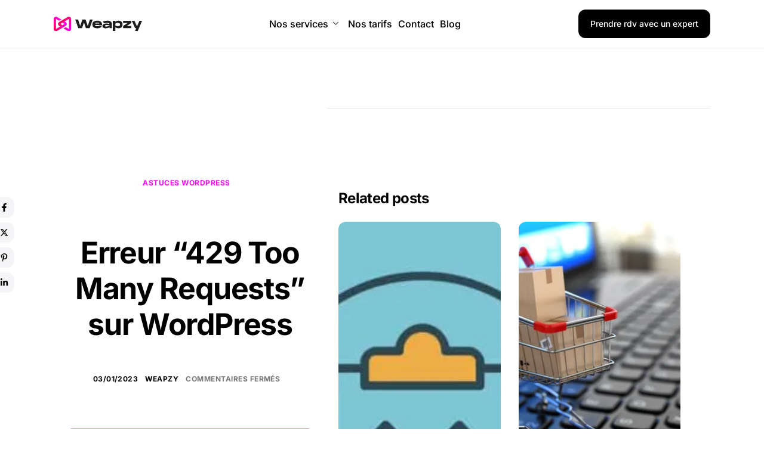

--- FILE ---
content_type: text/html; charset=UTF-8
request_url: https://weapzy.com/blog/comment-corriger-lerreur-429-too-many-requests-sur-wordpress/
body_size: 98766
content:
<!DOCTYPE html>
<html lang="fr-FR" prefix="og: https://ogp.me/ns#">
<head><meta charset="UTF-8"><script>if(navigator.userAgent.match(/MSIE|Internet Explorer/i)||navigator.userAgent.match(/Trident\/7\..*?rv:11/i)){var href=document.location.href;if(!href.match(/[?&]nowprocket/)){if(href.indexOf("?")==-1){if(href.indexOf("#")==-1){document.location.href=href+"?nowprocket=1"}else{document.location.href=href.replace("#","?nowprocket=1#")}}else{if(href.indexOf("#")==-1){document.location.href=href+"&nowprocket=1"}else{document.location.href=href.replace("#","&nowprocket=1#")}}}}</script><script>(()=>{class RocketLazyLoadScripts{constructor(){this.v="2.0.4",this.userEvents=["keydown","keyup","mousedown","mouseup","mousemove","mouseover","mouseout","touchmove","touchstart","touchend","touchcancel","wheel","click","dblclick","input"],this.attributeEvents=["onblur","onclick","oncontextmenu","ondblclick","onfocus","onmousedown","onmouseenter","onmouseleave","onmousemove","onmouseout","onmouseover","onmouseup","onmousewheel","onscroll","onsubmit"]}async t(){this.i(),this.o(),/iP(ad|hone)/.test(navigator.userAgent)&&this.h(),this.u(),this.l(this),this.m(),this.k(this),this.p(this),this._(),await Promise.all([this.R(),this.L()]),this.lastBreath=Date.now(),this.S(this),this.P(),this.D(),this.O(),this.M(),await this.C(this.delayedScripts.normal),await this.C(this.delayedScripts.defer),await this.C(this.delayedScripts.async),await this.T(),await this.F(),await this.j(),await this.A(),window.dispatchEvent(new Event("rocket-allScriptsLoaded")),this.everythingLoaded=!0,this.lastTouchEnd&&await new Promise(t=>setTimeout(t,500-Date.now()+this.lastTouchEnd)),this.I(),this.H(),this.U(),this.W()}i(){this.CSPIssue=sessionStorage.getItem("rocketCSPIssue"),document.addEventListener("securitypolicyviolation",t=>{this.CSPIssue||"script-src-elem"!==t.violatedDirective||"data"!==t.blockedURI||(this.CSPIssue=!0,sessionStorage.setItem("rocketCSPIssue",!0))},{isRocket:!0})}o(){window.addEventListener("pageshow",t=>{this.persisted=t.persisted,this.realWindowLoadedFired=!0},{isRocket:!0}),window.addEventListener("pagehide",()=>{this.onFirstUserAction=null},{isRocket:!0})}h(){let t;function e(e){t=e}window.addEventListener("touchstart",e,{isRocket:!0}),window.addEventListener("touchend",function i(o){o.changedTouches[0]&&t.changedTouches[0]&&Math.abs(o.changedTouches[0].pageX-t.changedTouches[0].pageX)<10&&Math.abs(o.changedTouches[0].pageY-t.changedTouches[0].pageY)<10&&o.timeStamp-t.timeStamp<200&&(window.removeEventListener("touchstart",e,{isRocket:!0}),window.removeEventListener("touchend",i,{isRocket:!0}),"INPUT"===o.target.tagName&&"text"===o.target.type||(o.target.dispatchEvent(new TouchEvent("touchend",{target:o.target,bubbles:!0})),o.target.dispatchEvent(new MouseEvent("mouseover",{target:o.target,bubbles:!0})),o.target.dispatchEvent(new PointerEvent("click",{target:o.target,bubbles:!0,cancelable:!0,detail:1,clientX:o.changedTouches[0].clientX,clientY:o.changedTouches[0].clientY})),event.preventDefault()))},{isRocket:!0})}q(t){this.userActionTriggered||("mousemove"!==t.type||this.firstMousemoveIgnored?"keyup"===t.type||"mouseover"===t.type||"mouseout"===t.type||(this.userActionTriggered=!0,this.onFirstUserAction&&this.onFirstUserAction()):this.firstMousemoveIgnored=!0),"click"===t.type&&t.preventDefault(),t.stopPropagation(),t.stopImmediatePropagation(),"touchstart"===this.lastEvent&&"touchend"===t.type&&(this.lastTouchEnd=Date.now()),"click"===t.type&&(this.lastTouchEnd=0),this.lastEvent=t.type,t.composedPath&&t.composedPath()[0].getRootNode()instanceof ShadowRoot&&(t.rocketTarget=t.composedPath()[0]),this.savedUserEvents.push(t)}u(){this.savedUserEvents=[],this.userEventHandler=this.q.bind(this),this.userEvents.forEach(t=>window.addEventListener(t,this.userEventHandler,{passive:!1,isRocket:!0})),document.addEventListener("visibilitychange",this.userEventHandler,{isRocket:!0})}U(){this.userEvents.forEach(t=>window.removeEventListener(t,this.userEventHandler,{passive:!1,isRocket:!0})),document.removeEventListener("visibilitychange",this.userEventHandler,{isRocket:!0}),this.savedUserEvents.forEach(t=>{(t.rocketTarget||t.target).dispatchEvent(new window[t.constructor.name](t.type,t))})}m(){const t="return false",e=Array.from(this.attributeEvents,t=>"data-rocket-"+t),i="["+this.attributeEvents.join("],[")+"]",o="[data-rocket-"+this.attributeEvents.join("],[data-rocket-")+"]",s=(e,i,o)=>{o&&o!==t&&(e.setAttribute("data-rocket-"+i,o),e["rocket"+i]=new Function("event",o),e.setAttribute(i,t))};new MutationObserver(t=>{for(const n of t)"attributes"===n.type&&(n.attributeName.startsWith("data-rocket-")||this.everythingLoaded?n.attributeName.startsWith("data-rocket-")&&this.everythingLoaded&&this.N(n.target,n.attributeName.substring(12)):s(n.target,n.attributeName,n.target.getAttribute(n.attributeName))),"childList"===n.type&&n.addedNodes.forEach(t=>{if(t.nodeType===Node.ELEMENT_NODE)if(this.everythingLoaded)for(const i of[t,...t.querySelectorAll(o)])for(const t of i.getAttributeNames())e.includes(t)&&this.N(i,t.substring(12));else for(const e of[t,...t.querySelectorAll(i)])for(const t of e.getAttributeNames())this.attributeEvents.includes(t)&&s(e,t,e.getAttribute(t))})}).observe(document,{subtree:!0,childList:!0,attributeFilter:[...this.attributeEvents,...e]})}I(){this.attributeEvents.forEach(t=>{document.querySelectorAll("[data-rocket-"+t+"]").forEach(e=>{this.N(e,t)})})}N(t,e){const i=t.getAttribute("data-rocket-"+e);i&&(t.setAttribute(e,i),t.removeAttribute("data-rocket-"+e))}k(t){Object.defineProperty(HTMLElement.prototype,"onclick",{get(){return this.rocketonclick||null},set(e){this.rocketonclick=e,this.setAttribute(t.everythingLoaded?"onclick":"data-rocket-onclick","this.rocketonclick(event)")}})}S(t){function e(e,i){let o=e[i];e[i]=null,Object.defineProperty(e,i,{get:()=>o,set(s){t.everythingLoaded?o=s:e["rocket"+i]=o=s}})}e(document,"onreadystatechange"),e(window,"onload"),e(window,"onpageshow");try{Object.defineProperty(document,"readyState",{get:()=>t.rocketReadyState,set(e){t.rocketReadyState=e},configurable:!0}),document.readyState="loading"}catch(t){console.log("WPRocket DJE readyState conflict, bypassing")}}l(t){this.originalAddEventListener=EventTarget.prototype.addEventListener,this.originalRemoveEventListener=EventTarget.prototype.removeEventListener,this.savedEventListeners=[],EventTarget.prototype.addEventListener=function(e,i,o){o&&o.isRocket||!t.B(e,this)&&!t.userEvents.includes(e)||t.B(e,this)&&!t.userActionTriggered||e.startsWith("rocket-")||t.everythingLoaded?t.originalAddEventListener.call(this,e,i,o):(t.savedEventListeners.push({target:this,remove:!1,type:e,func:i,options:o}),"mouseenter"!==e&&"mouseleave"!==e||t.originalAddEventListener.call(this,e,t.savedUserEvents.push,o))},EventTarget.prototype.removeEventListener=function(e,i,o){o&&o.isRocket||!t.B(e,this)&&!t.userEvents.includes(e)||t.B(e,this)&&!t.userActionTriggered||e.startsWith("rocket-")||t.everythingLoaded?t.originalRemoveEventListener.call(this,e,i,o):t.savedEventListeners.push({target:this,remove:!0,type:e,func:i,options:o})}}J(t,e){this.savedEventListeners=this.savedEventListeners.filter(i=>{let o=i.type,s=i.target||window;return e!==o||t!==s||(this.B(o,s)&&(i.type="rocket-"+o),this.$(i),!1)})}H(){EventTarget.prototype.addEventListener=this.originalAddEventListener,EventTarget.prototype.removeEventListener=this.originalRemoveEventListener,this.savedEventListeners.forEach(t=>this.$(t))}$(t){t.remove?this.originalRemoveEventListener.call(t.target,t.type,t.func,t.options):this.originalAddEventListener.call(t.target,t.type,t.func,t.options)}p(t){let e;function i(e){return t.everythingLoaded?e:e.split(" ").map(t=>"load"===t||t.startsWith("load.")?"rocket-jquery-load":t).join(" ")}function o(o){function s(e){const s=o.fn[e];o.fn[e]=o.fn.init.prototype[e]=function(){return this[0]===window&&t.userActionTriggered&&("string"==typeof arguments[0]||arguments[0]instanceof String?arguments[0]=i(arguments[0]):"object"==typeof arguments[0]&&Object.keys(arguments[0]).forEach(t=>{const e=arguments[0][t];delete arguments[0][t],arguments[0][i(t)]=e})),s.apply(this,arguments),this}}if(o&&o.fn&&!t.allJQueries.includes(o)){const e={DOMContentLoaded:[],"rocket-DOMContentLoaded":[]};for(const t in e)document.addEventListener(t,()=>{e[t].forEach(t=>t())},{isRocket:!0});o.fn.ready=o.fn.init.prototype.ready=function(i){function s(){parseInt(o.fn.jquery)>2?setTimeout(()=>i.bind(document)(o)):i.bind(document)(o)}return"function"==typeof i&&(t.realDomReadyFired?!t.userActionTriggered||t.fauxDomReadyFired?s():e["rocket-DOMContentLoaded"].push(s):e.DOMContentLoaded.push(s)),o([])},s("on"),s("one"),s("off"),t.allJQueries.push(o)}e=o}t.allJQueries=[],o(window.jQuery),Object.defineProperty(window,"jQuery",{get:()=>e,set(t){o(t)}})}P(){const t=new Map;document.write=document.writeln=function(e){const i=document.currentScript,o=document.createRange(),s=i.parentElement;let n=t.get(i);void 0===n&&(n=i.nextSibling,t.set(i,n));const c=document.createDocumentFragment();o.setStart(c,0),c.appendChild(o.createContextualFragment(e)),s.insertBefore(c,n)}}async R(){return new Promise(t=>{this.userActionTriggered?t():this.onFirstUserAction=t})}async L(){return new Promise(t=>{document.addEventListener("DOMContentLoaded",()=>{this.realDomReadyFired=!0,t()},{isRocket:!0})})}async j(){return this.realWindowLoadedFired?Promise.resolve():new Promise(t=>{window.addEventListener("load",t,{isRocket:!0})})}M(){this.pendingScripts=[];this.scriptsMutationObserver=new MutationObserver(t=>{for(const e of t)e.addedNodes.forEach(t=>{"SCRIPT"!==t.tagName||t.noModule||t.isWPRocket||this.pendingScripts.push({script:t,promise:new Promise(e=>{const i=()=>{const i=this.pendingScripts.findIndex(e=>e.script===t);i>=0&&this.pendingScripts.splice(i,1),e()};t.addEventListener("load",i,{isRocket:!0}),t.addEventListener("error",i,{isRocket:!0}),setTimeout(i,1e3)})})})}),this.scriptsMutationObserver.observe(document,{childList:!0,subtree:!0})}async F(){await this.X(),this.pendingScripts.length?(await this.pendingScripts[0].promise,await this.F()):this.scriptsMutationObserver.disconnect()}D(){this.delayedScripts={normal:[],async:[],defer:[]},document.querySelectorAll("script[type$=rocketlazyloadscript]").forEach(t=>{t.hasAttribute("data-rocket-src")?t.hasAttribute("async")&&!1!==t.async?this.delayedScripts.async.push(t):t.hasAttribute("defer")&&!1!==t.defer||"module"===t.getAttribute("data-rocket-type")?this.delayedScripts.defer.push(t):this.delayedScripts.normal.push(t):this.delayedScripts.normal.push(t)})}async _(){await this.L();let t=[];document.querySelectorAll("script[type$=rocketlazyloadscript][data-rocket-src]").forEach(e=>{let i=e.getAttribute("data-rocket-src");if(i&&!i.startsWith("data:")){i.startsWith("//")&&(i=location.protocol+i);try{const o=new URL(i).origin;o!==location.origin&&t.push({src:o,crossOrigin:e.crossOrigin||"module"===e.getAttribute("data-rocket-type")})}catch(t){}}}),t=[...new Map(t.map(t=>[JSON.stringify(t),t])).values()],this.Y(t,"preconnect")}async G(t){if(await this.K(),!0!==t.noModule||!("noModule"in HTMLScriptElement.prototype))return new Promise(e=>{let i;function o(){(i||t).setAttribute("data-rocket-status","executed"),e()}try{if(navigator.userAgent.includes("Firefox/")||""===navigator.vendor||this.CSPIssue)i=document.createElement("script"),[...t.attributes].forEach(t=>{let e=t.nodeName;"type"!==e&&("data-rocket-type"===e&&(e="type"),"data-rocket-src"===e&&(e="src"),i.setAttribute(e,t.nodeValue))}),t.text&&(i.text=t.text),t.nonce&&(i.nonce=t.nonce),i.hasAttribute("src")?(i.addEventListener("load",o,{isRocket:!0}),i.addEventListener("error",()=>{i.setAttribute("data-rocket-status","failed-network"),e()},{isRocket:!0}),setTimeout(()=>{i.isConnected||e()},1)):(i.text=t.text,o()),i.isWPRocket=!0,t.parentNode.replaceChild(i,t);else{const i=t.getAttribute("data-rocket-type"),s=t.getAttribute("data-rocket-src");i?(t.type=i,t.removeAttribute("data-rocket-type")):t.removeAttribute("type"),t.addEventListener("load",o,{isRocket:!0}),t.addEventListener("error",i=>{this.CSPIssue&&i.target.src.startsWith("data:")?(console.log("WPRocket: CSP fallback activated"),t.removeAttribute("src"),this.G(t).then(e)):(t.setAttribute("data-rocket-status","failed-network"),e())},{isRocket:!0}),s?(t.fetchPriority="high",t.removeAttribute("data-rocket-src"),t.src=s):t.src="data:text/javascript;base64,"+window.btoa(unescape(encodeURIComponent(t.text)))}}catch(i){t.setAttribute("data-rocket-status","failed-transform"),e()}});t.setAttribute("data-rocket-status","skipped")}async C(t){const e=t.shift();return e?(e.isConnected&&await this.G(e),this.C(t)):Promise.resolve()}O(){this.Y([...this.delayedScripts.normal,...this.delayedScripts.defer,...this.delayedScripts.async],"preload")}Y(t,e){this.trash=this.trash||[];let i=!0;var o=document.createDocumentFragment();t.forEach(t=>{const s=t.getAttribute&&t.getAttribute("data-rocket-src")||t.src;if(s&&!s.startsWith("data:")){const n=document.createElement("link");n.href=s,n.rel=e,"preconnect"!==e&&(n.as="script",n.fetchPriority=i?"high":"low"),t.getAttribute&&"module"===t.getAttribute("data-rocket-type")&&(n.crossOrigin=!0),t.crossOrigin&&(n.crossOrigin=t.crossOrigin),t.integrity&&(n.integrity=t.integrity),t.nonce&&(n.nonce=t.nonce),o.appendChild(n),this.trash.push(n),i=!1}}),document.head.appendChild(o)}W(){this.trash.forEach(t=>t.remove())}async T(){try{document.readyState="interactive"}catch(t){}this.fauxDomReadyFired=!0;try{await this.K(),this.J(document,"readystatechange"),document.dispatchEvent(new Event("rocket-readystatechange")),await this.K(),document.rocketonreadystatechange&&document.rocketonreadystatechange(),await this.K(),this.J(document,"DOMContentLoaded"),document.dispatchEvent(new Event("rocket-DOMContentLoaded")),await this.K(),this.J(window,"DOMContentLoaded"),window.dispatchEvent(new Event("rocket-DOMContentLoaded"))}catch(t){console.error(t)}}async A(){try{document.readyState="complete"}catch(t){}try{await this.K(),this.J(document,"readystatechange"),document.dispatchEvent(new Event("rocket-readystatechange")),await this.K(),document.rocketonreadystatechange&&document.rocketonreadystatechange(),await this.K(),this.J(window,"load"),window.dispatchEvent(new Event("rocket-load")),await this.K(),window.rocketonload&&window.rocketonload(),await this.K(),this.allJQueries.forEach(t=>t(window).trigger("rocket-jquery-load")),await this.K(),this.J(window,"pageshow");const t=new Event("rocket-pageshow");t.persisted=this.persisted,window.dispatchEvent(t),await this.K(),window.rocketonpageshow&&window.rocketonpageshow({persisted:this.persisted})}catch(t){console.error(t)}}async K(){Date.now()-this.lastBreath>45&&(await this.X(),this.lastBreath=Date.now())}async X(){return document.hidden?new Promise(t=>setTimeout(t)):new Promise(t=>requestAnimationFrame(t))}B(t,e){return e===document&&"readystatechange"===t||(e===document&&"DOMContentLoaded"===t||(e===window&&"DOMContentLoaded"===t||(e===window&&"load"===t||e===window&&"pageshow"===t)))}static run(){(new RocketLazyLoadScripts).t()}}RocketLazyLoadScripts.run()})();</script>
	
	<meta name="viewport" content="width=device-width, initial-scale=1.0"/>
		
<!-- Optimisation des moteurs de recherche par Rank Math PRO - https://rankmath.com/ -->
<title>Erreur &quot;429 Too Many Requests&quot; sur Wordpress - Weapzy</title>
<style id="wpr-usedcss">img:is([sizes=auto i],[sizes^="auto," i]){contain-intrinsic-size:3000px 1500px}:root{--direction-multiplier:1}body.rtl,html[dir=rtl]{--direction-multiplier:-1}.elementor-screen-only,.screen-reader-text,.screen-reader-text span{height:1px;margin:-1px;overflow:hidden;padding:0;position:absolute;top:-10000em;width:1px;clip:rect(0,0,0,0);border:0}.elementor *,.elementor :after,.elementor :before{box-sizing:border-box}.elementor a{box-shadow:none;text-decoration:none}.elementor img{border:none;border-radius:0;box-shadow:none;height:auto;max-width:100%}.elementor .elementor-widget:not(.elementor-widget-text-editor):not(.elementor-widget-theme-post-content) figure{margin:0}.elementor iframe,.elementor object,.elementor video{border:none;line-height:1;margin:0;max-width:100%;width:100%}.e-con-inner>.elementor-element.elementor-absolute,.e-con>.elementor-element.elementor-absolute,.elementor-widget-wrap>.elementor-element.elementor-absolute{position:absolute}.elementor-widget-wrap .elementor-element.elementor-widget__width-auto,.elementor-widget-wrap .elementor-element.elementor-widget__width-initial{max-width:100%}.elementor-element{--flex-direction:initial;--flex-wrap:initial;--justify-content:initial;--align-items:initial;--align-content:initial;--gap:initial;--flex-basis:initial;--flex-grow:initial;--flex-shrink:initial;--order:initial;--align-self:initial;align-self:var(--align-self);flex-basis:var(--flex-basis);flex-grow:var(--flex-grow);flex-shrink:var(--flex-shrink);order:var(--order)}.elementor-element.elementor-absolute{z-index:1}.elementor-element:where(.e-con-full,.elementor-widget){align-content:var(--align-content);align-items:var(--align-items);flex-direction:var(--flex-direction);flex-wrap:var(--flex-wrap);gap:var(--row-gap) var(--column-gap);justify-content:var(--justify-content)}.elementor-invisible{visibility:hidden}.elementor-align-right{text-align:right}.elementor-align-left{text-align:left}@media (max-width:1024px){.elementor-widget-wrap .elementor-element.elementor-widget-tablet__width-initial{max-width:100%}.elementor-tablet-align-right{text-align:right}.elementor-section .elementor-container{flex-wrap:wrap}}:root{--page-title-display:block}@keyframes eicon-spin{0%{transform:rotate(0)}to{transform:rotate(359deg)}}.eicon-animation-spin{animation:2s linear infinite eicon-spin}.elementor-section{position:relative}.elementor-section .elementor-container{display:flex;margin-left:auto;margin-right:auto;position:relative}.elementor-widget-wrap{align-content:flex-start;flex-wrap:wrap;position:relative;width:100%}.elementor:not(.elementor-bc-flex-widget) .elementor-widget-wrap{display:flex}.elementor-widget-wrap>.elementor-element{width:100%}.elementor-widget-wrap.e-swiper-container{width:calc(100% - (var(--e-column-margin-left,0px) + var(--e-column-margin-right,0px)))}.elementor-widget{position:relative}.elementor-widget:not(:last-child){margin-bottom:var(--kit-widget-spacing,20px)}.elementor-widget:not(:last-child).elementor-absolute,.elementor-widget:not(:last-child).elementor-widget__width-auto,.elementor-widget:not(:last-child).elementor-widget__width-initial{margin-bottom:0}.elementor-column{display:flex;min-height:1px;position:relative}.elementor-column-gap-default>.elementor-column>.elementor-element-populated{padding:10px}@media (min-width:768px){.elementor-column.elementor-col-100{width:100%}}@media (min-width:1025px){#elementor-device-mode:after{content:"desktop"}}@media (min-width:-1){#elementor-device-mode:after{content:"widescreen"}}@media (max-width:-1){#elementor-device-mode:after{content:"laptop";content:"tablet_extra"}}@media (max-width:1024px){#elementor-device-mode:after{content:"tablet"}}@media (max-width:-1){#elementor-device-mode:after{content:"mobile_extra"}}@media (max-width:767px){.elementor-mobile-align-left{text-align:left}.elementor-column{width:100%}#elementor-device-mode:after{content:"mobile"}}@media (prefers-reduced-motion:no-preference){html{scroll-behavior:smooth}}.e-con{--border-radius:0;--border-top-width:0px;--border-right-width:0px;--border-bottom-width:0px;--border-left-width:0px;--border-style:initial;--border-color:initial;--container-widget-width:100%;--container-widget-height:initial;--container-widget-flex-grow:0;--container-widget-align-self:initial;--content-width:min(100%,var(--container-max-width,1140px));--width:100%;--min-height:initial;--height:auto;--text-align:initial;--margin-top:0px;--margin-right:0px;--margin-bottom:0px;--margin-left:0px;--padding-top:var(--container-default-padding-top,10px);--padding-right:var(--container-default-padding-right,10px);--padding-bottom:var(--container-default-padding-bottom,10px);--padding-left:var(--container-default-padding-left,10px);--position:relative;--z-index:revert;--overflow:visible;--gap:var(--widgets-spacing,20px);--row-gap:var(--widgets-spacing-row,20px);--column-gap:var(--widgets-spacing-column,20px);--overlay-mix-blend-mode:initial;--overlay-opacity:1;--overlay-transition:0.3s;--e-con-grid-template-columns:repeat(3,1fr);--e-con-grid-template-rows:repeat(2,1fr);border-radius:var(--border-radius);height:var(--height);min-height:var(--min-height);min-width:0;overflow:var(--overflow);position:var(--position);width:var(--width);z-index:var(--z-index);--flex-wrap-mobile:wrap;margin-block-end:var(--margin-block-end);margin-block-start:var(--margin-block-start);margin-inline-end:var(--margin-inline-end);margin-inline-start:var(--margin-inline-start);padding-inline-end:var(--padding-inline-end);padding-inline-start:var(--padding-inline-start)}.e-con:where(:not(.e-div-block-base)){transition:background var(--background-transition,.3s),border var(--border-transition,.3s),box-shadow var(--border-transition,.3s),transform var(--e-con-transform-transition-duration,.4s)}.e-con{--margin-block-start:var(--margin-top);--margin-block-end:var(--margin-bottom);--margin-inline-start:var(--margin-left);--margin-inline-end:var(--margin-right);--padding-inline-start:var(--padding-left);--padding-inline-end:var(--padding-right);--padding-block-start:var(--padding-top);--padding-block-end:var(--padding-bottom);--border-block-start-width:var(--border-top-width);--border-block-end-width:var(--border-bottom-width);--border-inline-start-width:var(--border-left-width);--border-inline-end-width:var(--border-right-width)}body.rtl .e-con{--padding-inline-start:var(--padding-right);--padding-inline-end:var(--padding-left);--margin-inline-start:var(--margin-right);--margin-inline-end:var(--margin-left);--border-inline-start-width:var(--border-right-width);--border-inline-end-width:var(--border-left-width)}.e-con.e-flex{--flex-direction:column;--flex-basis:auto;--flex-grow:0;--flex-shrink:1;flex:var(--flex-grow) var(--flex-shrink) var(--flex-basis)}.e-con-full,.e-con>.e-con-inner{padding-block-end:var(--padding-block-end);padding-block-start:var(--padding-block-start);text-align:var(--text-align)}.e-con-full.e-flex,.e-con.e-flex>.e-con-inner{flex-direction:var(--flex-direction)}.e-con,.e-con>.e-con-inner{display:var(--display)}.e-con-boxed.e-flex{align-content:normal;align-items:normal;flex-direction:column;flex-wrap:nowrap;justify-content:normal}.e-con-boxed{gap:initial;text-align:initial}.e-con.e-flex>.e-con-inner{align-content:var(--align-content);align-items:var(--align-items);align-self:auto;flex-basis:auto;flex-grow:1;flex-shrink:1;flex-wrap:var(--flex-wrap);justify-content:var(--justify-content)}.e-con>.e-con-inner{gap:var(--row-gap) var(--column-gap);height:100%;margin:0 auto;max-width:var(--content-width);padding-inline-end:0;padding-inline-start:0;width:100%}:is(.elementor-section-wrap,[data-elementor-id])>.e-con{--margin-left:auto;--margin-right:auto;max-width:min(100%,var(--width))}.e-con .elementor-widget.elementor-widget{margin-block-end:0}.e-con:before,.e-con>.elementor-motion-effects-container>.elementor-motion-effects-layer:before{border-block-end-width:var(--border-block-end-width);border-block-start-width:var(--border-block-start-width);border-color:var(--border-color);border-inline-end-width:var(--border-inline-end-width);border-inline-start-width:var(--border-inline-start-width);border-radius:var(--border-radius);border-style:var(--border-style);content:var(--background-overlay);display:block;height:max(100% + var(--border-top-width) + var(--border-bottom-width),100%);left:calc(0px - var(--border-left-width));mix-blend-mode:var(--overlay-mix-blend-mode);opacity:var(--overlay-opacity);position:absolute;top:calc(0px - var(--border-top-width));transition:var(--overlay-transition,.3s);width:max(100% + var(--border-left-width) + var(--border-right-width),100%)}.e-con:before{transition:background var(--overlay-transition,.3s),border-radius var(--border-transition,.3s),opacity var(--overlay-transition,.3s)}.e-con .elementor-widget{min-width:0}.e-con .elementor-widget.e-widget-swiper{width:100%}.e-con>.e-con-inner>.elementor-widget>.elementor-widget-container,.e-con>.elementor-widget>.elementor-widget-container{height:100%}.e-con.e-con>.e-con-inner>.elementor-widget,.elementor.elementor .e-con>.elementor-widget{max-width:100%}.e-con .elementor-widget:not(:last-child){--kit-widget-spacing:0px}@media (max-width:767px){.e-con.e-flex{--width:100%;--flex-wrap:var(--flex-wrap-mobile)}}.elementor-element:where(:not(.e-con)):where(:not(.e-div-block-base)) .elementor-widget-container,.elementor-element:where(:not(.e-con)):where(:not(.e-div-block-base)):not(:has(.elementor-widget-container)){transition:background .3s,border .3s,border-radius .3s,box-shadow .3s,transform var(--e-transform-transition-duration,.4s)}.elementor-heading-title{line-height:1;margin:0;padding:0}.e-transform .elementor-widget-container,.e-transform:not(:has(.elementor-widget-container)){transform:perspective(var(--e-transform-perspective,0)) rotate(var(--e-transform-rotateZ,0)) rotateX(var(--e-transform-rotateX,0)) rotateY(var(--e-transform-rotateY,0)) translate(var(--e-transform-translate,0)) translateX(var(--e-transform-translateX,0)) translateY(var(--e-transform-translateY,0)) scaleX(calc(var(--e-transform-flipX,1) * var(--e-transform-scaleX,var(--e-transform-scale,1)))) scaleY(calc(var(--e-transform-flipY,1) * var(--e-transform-scaleY,var(--e-transform-scale,1)))) skewX(var(--e-transform-skewX,0)) skewY(var(--e-transform-skewY,0));transform-origin:var(--e-transform-origin-y) var(--e-transform-origin-x)}.e-con.e-transform{transform:perspective(var(--e-con-transform-perspective,0)) rotate(var(--e-con-transform-rotateZ,0)) rotateX(var(--e-con-transform-rotateX,0)) rotateY(var(--e-con-transform-rotateY,0)) translate(var(--e-con-transform-translate,0)) translateX(var(--e-con-transform-translateX,0)) translateY(var(--e-con-transform-translateY,0)) scaleX(calc(var(--e-con-transform-flipX,1) * var(--e-con-transform-scaleX,var(--e-con-transform-scale,1)))) scaleY(calc(var(--e-con-transform-flipY,1) * var(--e-con-transform-scaleY,var(--e-con-transform-scale,1)))) skewX(var(--e-con-transform-skewX,0)) skewY(var(--e-con-transform-skewY,0));transform-origin:var(--e-con-transform-origin-y) var(--e-con-transform-origin-x)}.animated{animation-duration:1.25s}.animated.animated-fast{animation-duration:.75s}.animated.reverse{animation-direction:reverse;animation-fill-mode:forwards}@media (prefers-reduced-motion:reduce){.animated{animation:none!important}html *{transition-delay:0s!important;transition-duration:0s!important}}.elementor-105 .elementor-element.elementor-element-55faa70f{--display:flex;border-style:solid;--border-style:solid;border-width:0 0 1px;--border-top-width:0px;--border-right-width:0px;--border-bottom-width:1px;--border-left-width:0px;border-color:#e7e7e7;--border-color:#E7E7E7;--border-radius:0% 0% 0% 0%;--padding-top:0px;--padding-bottom:0px;--padding-left:0px;--padding-right:0px}.elementor-105 .elementor-element.elementor-element-55faa70f:not(.elementor-motion-effects-element-type-background),.elementor-105 .elementor-element.elementor-element-55faa70f>.elementor-motion-effects-container>.elementor-motion-effects-layer{background-color:#fff}.elementor-105 .elementor-element.elementor-element-10bddd8f{--display:flex;--flex-direction:row;--container-widget-width:calc( ( 1 - var( --container-widget-flex-grow ) ) * 100% );--container-widget-height:100%;--container-widget-flex-grow:1;--container-widget-align-self:stretch;--flex-wrap-mobile:wrap;--justify-content:space-between;--align-items:center;--gap:0px 0px;--row-gap:0px;--column-gap:0px;--padding-top:0px;--padding-bottom:0px;--padding-left:10px;--padding-right:10px}.elementor-105 .elementor-element.elementor-element-64247067{--display:flex}.elementor-105 .elementor-element.elementor-element-64247067.e-con{--order:-99999;--flex-grow:0;--flex-shrink:0}.elementor-105 .elementor-element.elementor-element-68c6c2dc{--display:flex;--align-items:flex-end;--container-widget-width:calc( ( 1 - var( --container-widget-flex-grow ) ) * 100% );--margin-top:0;--margin-bottom:0;--margin-left:auto;--margin-right:auto;--padding-top:0px;--padding-bottom:0px;--padding-left:65px;--padding-right:10px}.elementor-105 .elementor-element.elementor-element-5149e3bb>.elementor-widget-container{border-style:none}.elementor-105 .elementor-element.elementor-element-5149e3bb .elementskit-menu-container{height:80px;border-radius:0 0 0 0}.elementor-105 .elementor-element.elementor-element-5149e3bb .elementskit-navbar-nav>li>a{border-style:none;padding:0}.elementor-105 .elementor-element.elementor-element-5149e3bb .elementskit-navbar-nav>li{margin:0 5px}.elementor-105 .elementor-element.elementor-element-5149e3bb .elementskit-navbar-nav .elementskit-submenu-panel>li>a{padding:0;border-style:none}.elementor-105 .elementor-element.elementor-element-5149e3bb .elementskit-navbar-nav .elementskit-submenu-panel>li:last-child>a{border-style:none}.elementor-105 .elementor-element.elementor-element-5149e3bb .elementskit-navbar-nav .elementskit-submenu-panel>li:first-child>a{border-style:none}.elementor-105 .elementor-element.elementor-element-5149e3bb .elementskit-navbar-nav .elementskit-submenu-panel{border-radius:0 0 0 0}.elementor-105 .elementor-element.elementor-element-5149e3bb .elementskit-menu-hamburger{border-style:none}.elementor-105 .elementor-element.elementor-element-5149e3bb .elementskit-menu-close{border-style:none}.elementor-105 .elementor-element.elementor-element-1a0cdf2e{--display:flex;--flex-direction:row-reverse;--container-widget-width:calc( ( 1 - var( --container-widget-flex-grow ) ) * 100% );--container-widget-height:100%;--container-widget-flex-grow:1;--container-widget-align-self:stretch;--flex-wrap-mobile:wrap-reverse;--align-items:center;--flex-wrap:nowrap}.elementor-105 .elementor-element.elementor-element-24847df7 #ekit-popup-modal-toggler{background-color:var(--e-global-color-text)}.elementor-105 .elementor-element.elementor-element-24847df7 #ekit-popup-modal-toggler:hover{background-color:var(--e-global-color-text)}.elementor-105 .elementor-element.elementor-element-24847df7 .ekit-popup__content{width:580px;height:100vh}@media(max-width:767px){.elementor-105 .elementor-element.elementor-element-10bddd8f{--justify-content:space-between;--align-items:center;--container-widget-width:calc( ( 1 - var( --container-widget-flex-grow ) ) * 100% )}.elementor-105 .elementor-element.elementor-element-64247067{--width:50%;--justify-content:center}.elementor-105 .elementor-element.elementor-element-68c6c2dc{--width:auto}.elementor-105 .elementor-element.elementor-element-1a0cdf2e{--width:auto}.elementor-105 .elementor-element.elementor-element-24847df7 .ekit-popup__content{width:90%}}@media(min-width:768px){.elementor-105 .elementor-element.elementor-element-64247067{--width:15%}.elementor-105 .elementor-element.elementor-element-68c6c2dc{--width:auto}.elementor-105 .elementor-element.elementor-element-1a0cdf2e{--width:25%}}@media(max-width:1024px) and (min-width:768px){.elementor-105 .elementor-element.elementor-element-64247067{--width:25%}}.elementor-105 .elementor-element.elementor-element-7d37398c img{max-height:24px!important}@media(max-width:1024px){.elementor-105 .elementor-element.elementor-element-10bddd8f{--min-height:70px}.elementor-105 .elementor-element.elementor-element-68c6c2dc{--margin-top:0px;--margin-bottom:0px;--margin-left:0px;--margin-right:0px}.elementor-105 .elementor-element.elementor-element-68c6c2dc.e-con{--order:99999}.elementor-105 .elementor-element.elementor-element-5149e3bb .elementskit-navbar-nav>li>a{padding:12px 0}.elementor-105 .elementor-element.elementor-element-5149e3bb .elementskit-navbar-nav .elementskit-submenu-panel>li>a{padding:12px 0}.elementor-105 .elementor-element.elementor-element-5149e3bb .elementskit-menu-hamburger{border-radius:0}.elementor-105 .elementor-element.elementor-element-5149e3bb .elementskit-nav-logo>img{max-width:160px;max-height:60px}.elementor-105 .elementor-element.elementor-element-5149e3bb .elementskit-nav-logo{margin:5px 0;padding:5px}.elementor-105 .elementor-element.elementor-element-1a0cdf2e{--margin-top:0;--margin-bottom:0;--margin-left:auto;--margin-right:0}.ekit-popup-modal__toggler-wrapper{display:none}}.elementor-99 .elementor-element.elementor-element-cdbf330{--display:flex;--flex-direction:row;--container-widget-width:calc( ( 1 - var( --container-widget-flex-grow ) ) * 100% );--container-widget-height:100%;--container-widget-flex-grow:1;--container-widget-align-self:stretch;--flex-wrap-mobile:wrap;--justify-content:center;--align-items:stretch;--padding-top:200px;--padding-bottom:200px;--padding-left:10px;--padding-right:10px}.elementor-99 .elementor-element.elementor-element-cdbf330:not(.elementor-motion-effects-element-type-background),.elementor-99 .elementor-element.elementor-element-cdbf330>.elementor-motion-effects-container>.elementor-motion-effects-layer{background-color:transparent;background-image:linear-gradient(130deg,var(--e-global-color-primary) 0%,var(--e-global-color-secondary) 100%)}.elementor-99 .elementor-element.elementor-element-cdbf330::before,.elementor-99 .elementor-element.elementor-element-cdbf330>.e-con-inner>.elementor-background-slideshow::before,.elementor-99 .elementor-element.elementor-element-cdbf330>.e-con-inner>.elementor-background-video-container::before,.elementor-99 .elementor-element.elementor-element-cdbf330>.elementor-background-slideshow::before,.elementor-99 .elementor-element.elementor-element-cdbf330>.elementor-background-video-container::before,.elementor-99 .elementor-element.elementor-element-cdbf330>.elementor-motion-effects-container>.elementor-motion-effects-layer::before{--background-overlay:''}.elementor-99 .elementor-element.elementor-element-cdbf330>.e-con-inner>.elementor-shape-top svg,.elementor-99 .elementor-element.elementor-element-cdbf330>.elementor-shape-top svg{height:120px;transform:translateX(-50%) rotateY(180deg)}.elementor-99 .elementor-element.elementor-element-cdbf330>.e-con-inner>.elementor-shape-bottom .elementor-shape-fill,.elementor-99 .elementor-element.elementor-element-cdbf330>.elementor-shape-bottom .elementor-shape-fill{fill:var(--e-global-color-text)}.elementor-99 .elementor-element.elementor-element-cdbf330>.e-con-inner>.elementor-shape-bottom svg,.elementor-99 .elementor-element.elementor-element-cdbf330>.elementor-shape-bottom svg{height:120px;transform:translateX(-50%) rotateY(180deg)}.elementor-99 .elementor-element.elementor-element-ef10e34{width:initial;max-width:initial;bottom:-35%;z-index:0}.elementor-99 .elementor-element.elementor-element-ef10e34>.elementor-widget-container{--e-transform-rotateZ:8.5deg}body:not(.rtl) .elementor-99 .elementor-element.elementor-element-ef10e34{left:-10%}body.rtl .elementor-99 .elementor-element.elementor-element-ef10e34{right:-10%}.elementor-99 .elementor-element.elementor-element-ef10e34 img{pointer-events:all;width:110%;max-width:110%;border-radius:0 0 0 0}.elementor-99 .elementor-element.elementor-element-3564402{--display:flex;max-width:750px;--gap:30px 30px;--row-gap:30px;--column-gap:30px}.elementor-99 .elementor-element.elementor-element-3564402::before,.elementor-99 .elementor-element.elementor-element-3564402>.e-con-inner>.elementor-background-slideshow::before,.elementor-99 .elementor-element.elementor-element-3564402>.e-con-inner>.elementor-background-video-container::before,.elementor-99 .elementor-element.elementor-element-3564402>.elementor-background-slideshow::before,.elementor-99 .elementor-element.elementor-element-3564402>.elementor-background-video-container::before,.elementor-99 .elementor-element.elementor-element-3564402>.elementor-motion-effects-container>.elementor-motion-effects-layer::before{--background-overlay:''}.elementor-99 .elementor-element.elementor-element-2063c1f .elementskit-section-title-wraper .elementskit-section-title.text_fill>span{background-color:transparent;background-image:linear-gradient(130deg,var(--e-global-color-primary) 30%,var(--e-global-color-secondary) 100%)}.elementor-99 .elementor-element.elementor-element-2063c1f{width:var(--container-widget-width,105.932%);max-width:105.932%;--container-widget-width:105.932%;--container-widget-flex-grow:0}.elementor-99 .elementor-element.elementor-element-2063c1f.elementor-element{--flex-grow:0;--flex-shrink:0}.elementor-99 .elementor-element.elementor-element-2063c1f .ekit-heading__description{max-width:520px}.elementor-99 .elementor-element.elementor-element-2063c1f .elementskit-section-title-wraper .elementskit-section-title{color:#fff}.elementor-99 .elementor-element.elementor-element-2063c1f .elementskit-section-title-wraper .elementskit-section-title>span{padding:0}.elementor-99 .elementor-element.elementor-element-2063c1f .elementskit-section-title-wraper .elementskit-section-subtitle{color:#fffFFFE6;font-family:var( --e-global-typography-accent-font-family ),Sans-serif;font-weight:var(--e-global-typography-accent-font-weight)}.elementor-99 .elementor-element.elementor-element-2063c1f .ekit-heading__subtitle-has-border{border-style:solid;border-width:1px;border-color:#fffFFF66}.elementor-99 .elementor-element.elementor-element-2063c1f .elementskit-section-title-wraper p{color:#fffFFFE6;font-size:17px}.elementor-99 .elementor-element.elementor-element-fb17a9d{--display:flex;--flex-direction:row;--container-widget-width:initial;--container-widget-height:100%;--container-widget-flex-grow:1;--container-widget-align-self:stretch;--flex-wrap-mobile:wrap;--justify-content:center;--gap:10px 10px;--row-gap:10px;--column-gap:10px;--padding-top:0px;--padding-bottom:0px;--padding-left:0px;--padding-right:0px}.elementor-99 .elementor-element.elementor-element-99b2368 .ekit-btn-wraper .elementskit-btn{justify-content:flex-start}.elementor-99 .elementor-element.elementor-element-99b2368 .elementskit-btn{background-color:var(--e-global-color-text);border-style:none}.elementor-99 .elementor-element.elementor-element-99b2368{width:auto;max-width:auto}.elementor-99 .elementor-element.elementor-element-99b2368.elementor-element{--align-self:flex-start}.elementor-99 .elementor-element.elementor-element-99b2368 .elementskit-btn:hover{border-color:#e7e7e7}.elementor-99 .elementor-element.elementor-element-99b2368 .elementskit-btn>:is(i,svg){font-size:15px}.elementor-99 .elementor-element.elementor-element-99b2368 .elementskit-btn>i,.elementor-99 .elementor-element.elementor-element-99b2368 .elementskit-btn>svg{margin-left:10px}.rtl .elementor-99 .elementor-element.elementor-element-99b2368 .elementskit-btn>i,.rtl .elementor-99 .elementor-element.elementor-element-99b2368 .elementskit-btn>svg{margin-left:0;margin-right:10px}.elementor-99 .elementor-element.elementor-element-79b3f390{--display:flex;--flex-direction:row;--container-widget-width:initial;--container-widget-height:100%;--container-widget-flex-grow:1;--container-widget-align-self:stretch;--flex-wrap-mobile:wrap;--gap:0px 0px;--row-gap:0px;--column-gap:0px}.elementor-99 .elementor-element.elementor-element-79b3f390:not(.elementor-motion-effects-element-type-background),.elementor-99 .elementor-element.elementor-element-79b3f390>.elementor-motion-effects-container>.elementor-motion-effects-layer{background-color:var(--e-global-color-text)}.elementor-99 .elementor-element.elementor-element-3bc9f57a{--display:flex}.elementor-99 .elementor-element.elementor-element-28947b67{--display:flex;--flex-direction:row;--container-widget-width:calc( ( 1 - var( --container-widget-flex-grow ) ) * 100% );--container-widget-height:100%;--container-widget-flex-grow:1;--container-widget-align-self:stretch;--flex-wrap-mobile:wrap;--align-items:stretch;--gap:10px 10px;--row-gap:10px;--column-gap:10px;--padding-top:80px;--padding-bottom:60px;--padding-left:0px;--padding-right:0px}.elementor-99 .elementor-element.elementor-element-4585d435{--display:flex;--gap:25px 25px;--row-gap:25px;--column-gap:25px}.elementor-99 .elementor-element.elementor-element-11974c4a img{pointer-events:all;width:148px;border-radius:0 0 0 0}.elementor-99 .elementor-element.elementor-element-11974c4a{text-align:left}.elementor-widget-heading .elementor-heading-title{font-family:var( --e-global-typography-primary-font-family ),Sans-serif;font-weight:var(--e-global-typography-primary-font-weight);color:var(--e-global-color-primary)}.elementor-99 .elementor-element.elementor-element-4d89798a{width:var(--container-widget-width,92%);max-width:92%;--container-widget-width:92%;--container-widget-flex-grow:0}.elementor-99 .elementor-element.elementor-element-4d89798a .elementor-heading-title{font-family:var( --e-global-typography-text-font-family ),Sans-serif;font-weight:var(--e-global-typography-text-font-weight);color:#d9d9d9}.elementor-99 .elementor-element.elementor-element-2f893521{--display:flex}.elementor-99 .elementor-element.elementor-element-2f893521.e-con{--flex-grow:0;--flex-shrink:0}.elementor-99 .elementor-element.elementor-element-480fbe8 .elementor-heading-title{color:#fff}.elementor-widget-icon-list .elementor-icon-list-item:not(:last-child):after{border-color:var(--e-global-color-text)}.elementor-widget-icon-list .elementor-icon-list-item>.elementor-icon-list-text,.elementor-widget-icon-list .elementor-icon-list-item>a{font-family:var( --e-global-typography-text-font-family ),Sans-serif;font-weight:var(--e-global-typography-text-font-weight)}.elementor-widget-icon-list .elementor-icon-list-text{color:var(--e-global-color-secondary)}.elementor-99 .elementor-element.elementor-element-4e64450f .elementor-icon-list-items:not(.elementor-inline-items) .elementor-icon-list-item:not(:last-child){padding-block-end:calc(10px/2)}.elementor-99 .elementor-element.elementor-element-4e64450f .elementor-icon-list-items:not(.elementor-inline-items) .elementor-icon-list-item:not(:first-child){margin-block-start:calc(10px/2)}.elementor-99 .elementor-element.elementor-element-4e64450f .elementor-icon-list-items.elementor-inline-items .elementor-icon-list-item{margin-inline:calc(10px/2)}.elementor-99 .elementor-element.elementor-element-4e64450f .elementor-icon-list-items.elementor-inline-items{margin-inline:calc(-10px/2)}.elementor-99 .elementor-element.elementor-element-4e64450f .elementor-icon-list-items.elementor-inline-items .elementor-icon-list-item:after{inset-inline-end:calc(-10px/2)}.elementor-99 .elementor-element.elementor-element-4e64450f .elementor-icon-list-icon i{transition:color .3s}.elementor-99 .elementor-element.elementor-element-4e64450f .elementor-icon-list-icon svg{transition:fill .3s}.elementor-99 .elementor-element.elementor-element-4e64450f{--e-icon-list-icon-size:14px;--icon-vertical-offset:0px}.elementor-99 .elementor-element.elementor-element-4e64450f .elementor-icon-list-text{color:#d9d9d9}.elementor-99 .elementor-element.elementor-element-4e64450f .elementor-icon-list-item:hover .elementor-icon-list-text{color:var(--e-global-color-primary)}.underline-link-effect .elementor-99 .elementor-element.elementor-element-4e64450f .elementor-icon-list-item:hover .elementor-icon-list-text:after{background-color:var(--e-global-color-primary)}.elementor-99 .elementor-element.elementor-element-6b9891f6{--display:flex}.elementor-99 .elementor-element.elementor-element-3710d246 .elementor-heading-title{color:#fff}.elementor-99 .elementor-element.elementor-element-39518f5a .elementor-icon-list-items:not(.elementor-inline-items) .elementor-icon-list-item:not(:last-child){padding-block-end:calc(10px/2)}.elementor-99 .elementor-element.elementor-element-39518f5a .elementor-icon-list-items:not(.elementor-inline-items) .elementor-icon-list-item:not(:first-child){margin-block-start:calc(10px/2)}.elementor-99 .elementor-element.elementor-element-39518f5a .elementor-icon-list-items.elementor-inline-items .elementor-icon-list-item{margin-inline:calc(10px/2)}.elementor-99 .elementor-element.elementor-element-39518f5a .elementor-icon-list-items.elementor-inline-items{margin-inline:calc(-10px/2)}.elementor-99 .elementor-element.elementor-element-39518f5a .elementor-icon-list-items.elementor-inline-items .elementor-icon-list-item:after{inset-inline-end:calc(-10px/2)}.elementor-99 .elementor-element.elementor-element-39518f5a .elementor-icon-list-icon i{transition:color .3s}.elementor-99 .elementor-element.elementor-element-39518f5a .elementor-icon-list-icon svg{transition:fill .3s}.elementor-99 .elementor-element.elementor-element-39518f5a{--e-icon-list-icon-size:14px;--icon-vertical-offset:0px}.elementor-99 .elementor-element.elementor-element-39518f5a .elementor-icon-list-text{color:#d9d9d9}.elementor-99 .elementor-element.elementor-element-39518f5a .elementor-icon-list-item:hover .elementor-icon-list-text{color:var(--e-global-color-primary)}.underline-link-effect .elementor-99 .elementor-element.elementor-element-39518f5a .elementor-icon-list-item:hover .elementor-icon-list-text:after{background-color:var(--e-global-color-primary)}.elementor-99 .elementor-element.elementor-element-32508dbc{--display:flex}.elementor-99 .elementor-element.elementor-element-7c5449a6 .elementor-heading-title{color:#fff}.elementor-99 .elementor-element.elementor-element-27c76dbc .elementor-icon-list-items:not(.elementor-inline-items) .elementor-icon-list-item:not(:last-child){padding-block-end:calc(8px/2)}.elementor-99 .elementor-element.elementor-element-27c76dbc .elementor-icon-list-items:not(.elementor-inline-items) .elementor-icon-list-item:not(:first-child){margin-block-start:calc(8px/2)}.elementor-99 .elementor-element.elementor-element-27c76dbc .elementor-icon-list-items.elementor-inline-items .elementor-icon-list-item{margin-inline:calc(8px/2)}.elementor-99 .elementor-element.elementor-element-27c76dbc .elementor-icon-list-items.elementor-inline-items{margin-inline:calc(-8px/2)}.elementor-99 .elementor-element.elementor-element-27c76dbc .elementor-icon-list-items.elementor-inline-items .elementor-icon-list-item:after{inset-inline-end:calc(-8px/2)}.elementor-99 .elementor-element.elementor-element-27c76dbc .elementor-icon-list-icon i{transition:color .3s}.elementor-99 .elementor-element.elementor-element-27c76dbc .elementor-icon-list-icon svg{transition:fill .3s}.elementor-99 .elementor-element.elementor-element-27c76dbc{--e-icon-list-icon-size:14px;--icon-vertical-offset:0px}.elementor-99 .elementor-element.elementor-element-27c76dbc .elementor-icon-list-text{color:#d9d9d9;transition:color .3s}.elementor-99 .elementor-element.elementor-element-27c76dbc .elementor-icon-list-item:hover .elementor-icon-list-text{color:var(--e-global-color-primary)}.underline-link-effect .elementor-99 .elementor-element.elementor-element-27c76dbc .elementor-icon-list-item:hover .elementor-icon-list-text:after{background-color:var(--e-global-color-primary)}.elementor-99 .elementor-element.elementor-element-2a8c58a3{--display:flex;--flex-direction:row;--container-widget-width:calc( ( 1 - var( --container-widget-flex-grow ) ) * 100% );--container-widget-height:100%;--container-widget-flex-grow:1;--container-widget-align-self:stretch;--flex-wrap-mobile:wrap;--align-items:stretch;--gap:10px 10px;--row-gap:10px;--column-gap:10px;border-style:solid;--border-style:solid;border-width:1px 0 0;--border-top-width:1px;--border-right-width:0px;--border-bottom-width:0px;--border-left-width:0px;border-color:#fffFFF12;--border-color:#FFFFFF12;--padding-top:20px;--padding-bottom:0px;--padding-left:0px;--padding-right:0px}.elementor-99 .elementor-element.elementor-element-15a4fb9f{--display:flex;--justify-content:center}.elementor-99 .elementor-element.elementor-element-4493185c{color:#d9d9d9}.elementor-99 .elementor-element.elementor-element-3af0eb60{--display:flex}.elementor-99 .elementor-element.elementor-element-1db4bae5>.elementor-widget-container{padding:10px 0}.elementor-99 .elementor-element.elementor-element-1db4bae5 .elementor-icon-list-icon i{color:var(--e-global-color-primary)}.elementor-99 .elementor-element.elementor-element-1db4bae5 .elementor-icon-list-icon svg{fill:var(--e-global-color-primary)}.elementor-99 .elementor-element.elementor-element-1db4bae5 .elementor-icon-list-text{color:#d9d9d9}.elementor-99 .elementor-element.elementor-element-1db4bae5 .elementor-icon-list-item:hover .elementor-icon-list-text{color:var(--e-global-color-primary)}.underline-link-effect .elementor-99 .elementor-element.elementor-element-1db4bae5 .elementor-icon-list-item:hover .elementor-icon-list-text:after{background-color:var(--e-global-color-primary)}@media(max-width:1024px){.elementor-99 .elementor-element.elementor-element-cdbf330>.e-con-inner>.elementor-shape-top svg,.elementor-99 .elementor-element.elementor-element-cdbf330>.elementor-shape-top svg{height:0}.elementor-99 .elementor-element.elementor-element-cdbf330>.e-con-inner>.elementor-shape-bottom svg,.elementor-99 .elementor-element.elementor-element-cdbf330>.elementor-shape-bottom svg{height:0}.elementor-99 .elementor-element.elementor-element-cdbf330{--padding-top:90px;--padding-bottom:90px;--padding-left:10px;--padding-right:10px}.elementor-99 .elementor-element.elementor-element-79b3f390{--padding-top:10px;--padding-bottom:10px;--padding-left:0px;--padding-right:0px}.elementor-99 .elementor-element.elementor-element-28947b67{--flex-direction:row;--container-widget-width:initial;--container-widget-height:100%;--container-widget-flex-grow:1;--container-widget-align-self:stretch;--flex-wrap-mobile:wrap}.elementor-99 .elementor-element.elementor-element-2f893521{--gap:20px 20px;--row-gap:20px;--column-gap:20px}.elementor-99 .elementor-element.elementor-element-6b9891f6{--gap:20px 20px;--row-gap:20px;--column-gap:20px}.elementor-99 .elementor-element.elementor-element-32508dbc{--gap:20px 20px;--row-gap:20px;--column-gap:20px}.elementor-99 .elementor-element.elementor-element-27c76dbc{width:var(--container-widget-width,210px);max-width:210px;--container-widget-width:210px;--container-widget-flex-grow:0}}@media(max-width:767px){.elementor-99 .elementor-element.elementor-element-cdbf330{--padding-top:40px;--padding-bottom:40px;--padding-left:10px;--padding-right:10px}.elementor-99 .elementor-element.elementor-element-3564402{--overlay-opacity:0.75}.elementor-99 .elementor-element.elementor-element-2063c1f .elementskit-section-title-wraper p{font-size:16px}.elementor-99 .elementor-element.elementor-element-fb17a9d{--flex-direction:column;--container-widget-width:calc( ( 1 - var( --container-widget-flex-grow ) ) * 100% );--container-widget-height:initial;--container-widget-flex-grow:0;--container-widget-align-self:initial;--flex-wrap-mobile:wrap;--align-items:center;--gap:10px 10px;--row-gap:10px;--column-gap:10px}.elementor-99 .elementor-element.elementor-element-28947b67{--padding-top:30px;--padding-bottom:20px;--padding-left:0px;--padding-right:0px}.elementor-99 .elementor-element.elementor-element-2f893521{--width:100%}.elementor-99 .elementor-element.elementor-element-6b9891f6{--width:100%}.elementor-99 .elementor-element.elementor-element-32508dbc{--width:100%}.elementor-99 .elementor-element.elementor-element-27c76dbc{width:100%;max-width:100%}.elementor-99 .elementor-element.elementor-element-2a8c58a3{--flex-direction:column;--container-widget-width:calc( ( 1 - var( --container-widget-flex-grow ) ) * 100% );--container-widget-height:initial;--container-widget-flex-grow:0;--container-widget-align-self:initial;--flex-wrap-mobile:wrap;--justify-content:flex-start;--align-items:flex-start;--gap:0px 0px;--row-gap:0px;--column-gap:0px;--padding-top:30px;--padding-bottom:10px;--padding-left:0px;--padding-right:0px}.elementor-99 .elementor-element.elementor-element-1db4bae5 .elementor-icon-list-items:not(.elementor-inline-items) .elementor-icon-list-item:not(:last-child){padding-block-end:calc(32px/2)}.elementor-99 .elementor-element.elementor-element-1db4bae5 .elementor-icon-list-items:not(.elementor-inline-items) .elementor-icon-list-item:not(:first-child){margin-block-start:calc(32px/2)}.elementor-99 .elementor-element.elementor-element-1db4bae5 .elementor-icon-list-items.elementor-inline-items .elementor-icon-list-item{margin-inline:calc(32px/2)}.elementor-99 .elementor-element.elementor-element-1db4bae5 .elementor-icon-list-items.elementor-inline-items{margin-inline:calc(-32px/2)}.elementor-99 .elementor-element.elementor-element-1db4bae5 .elementor-icon-list-items.elementor-inline-items .elementor-icon-list-item:after{inset-inline-end:calc(-32px/2)}}@media(min-width:768px){.elementor-99 .elementor-element.elementor-element-4585d435{--width:30%}.elementor-99 .elementor-element.elementor-element-2f893521{--width:26.442%}.elementor-99 .elementor-element.elementor-element-6b9891f6{--width:16%}.elementor-99 .elementor-element.elementor-element-32508dbc{--width:21.996%}.elementor-99 .elementor-element.elementor-element-15a4fb9f{--width:60%}.elementor-99 .elementor-element.elementor-element-3af0eb60{--width:40%}}@media(max-width:1024px) and (min-width:768px){.elementor-99 .elementor-element.elementor-element-4585d435{--width:40%}.elementor-99 .elementor-element.elementor-element-2f893521{--width:30%}.elementor-99 .elementor-element.elementor-element-6b9891f6{--width:30%}.elementor-99 .elementor-element.elementor-element-32508dbc{--width:60%}.elementor-99 .elementor-element.elementor-element-15a4fb9f{--width:100%}.elementor-99 .elementor-element.elementor-element-3af0eb60{--width:100%}}img.emoji{display:inline!important;border:none!important;box-shadow:none!important;height:1em!important;width:1em!important;margin:0 .07em!important;vertical-align:-.1em!important;background:0 0!important;padding:0!important}@font-face{font-display:swap;font-family:eicons;src:url(https://weapzy.com/wp-content/plugins/elementor/assets/lib/eicons/fonts/eicons.eot?5.44.0);src:url(https://weapzy.com/wp-content/plugins/elementor/assets/lib/eicons/fonts/eicons.eot?5.44.0#iefix) format("embedded-opentype"),url(https://weapzy.com/wp-content/plugins/elementor/assets/lib/eicons/fonts/eicons.woff2?5.44.0) format("woff2"),url(https://weapzy.com/wp-content/plugins/elementor/assets/lib/eicons/fonts/eicons.woff?5.44.0) format("woff"),url(https://weapzy.com/wp-content/plugins/elementor/assets/lib/eicons/fonts/eicons.ttf?5.44.0) format("truetype"),url(https://weapzy.com/wp-content/plugins/elementor/assets/lib/eicons/fonts/eicons.svg?5.44.0#eicon) format("svg");font-weight:400;font-style:normal}[class*=" eicon-"],[class^=eicon]{display:inline-block;font-family:eicons;font-size:inherit;font-weight:400;font-style:normal;font-variant:normal;line-height:1;text-rendering:auto;-webkit-font-smoothing:antialiased;-moz-osx-font-smoothing:grayscale}@keyframes a{0%{transform:rotate(0)}to{transform:rotate(359deg)}}.eicon-animation-spin{animation:2s linear infinite a}.eicon-close:before{content:"\e87f"}.eicon-edit:before{content:"\e89a"}.eicon-loading:before{content:"\e8fb"}.elementor-kit-6{--e-global-color-primary:#FF00FF;--e-global-color-secondary:#FF0059;--e-global-color-text:#000000;--e-global-color-accent:#FF00FF;--e-global-color-light:#F5F5F7;--e-global-color-18c6a5b:#FF0059;--e-global-color-b52f063:#FF791A;--e-global-typography-primary-font-family:"Inter";--e-global-typography-primary-font-weight:700;--e-global-typography-secondary-font-family:"Inter";--e-global-typography-secondary-font-weight:700;--e-global-typography-text-font-family:"Inter";--e-global-typography-text-font-weight:400;--e-global-typography-accent-font-family:"Inter";--e-global-typography-accent-font-weight:500}.elementor-kit-6 .ekit-wid-con .elementskit-btn,.elementor-kit-6 .ekit-wid-con .elementskit-single-pricing .elementskit-pricing-btn,.elementor-kit-6 button,.elementor-kit-6 input[type=button],.elementor-kit-6 input[type=submit]{padding:17px 20px}.elementor-section.elementor-section-boxed>.elementor-container{max-width:1140px}.e-con{--container-max-width:1140px}.elementor-widget:not(:last-child){margin-block-end:20px}.elementor-element{--widgets-spacing:20px 20px;--widgets-spacing-row:20px;--widgets-spacing-column:20px}h1.entry-title{display:var(--page-title-display)}body{--global-border-radius:12px 12px 12px 12px;--button-border-radius:12px 12px 12px 12px}@media(max-width:1024px){.elementor-section.elementor-section-boxed>.elementor-container{max-width:1024px}.e-con{--container-max-width:1024px}}@media(max-width:767px){.elementor-section.elementor-section-boxed>.elementor-container{max-width:767px}.e-con{--container-max-width:767px}}.elementor-widget-table-of-contents .elementor-toc__header-title{color:var(--header-color)}.elementor-widget-table-of-contents.elementor-toc--collapsed .elementor-toc__toggle-button--collapse,.elementor-widget-table-of-contents:not(.elementor-toc--collapsed) .elementor-toc__toggle-button--expand{display:none}.elementor-widget-table-of-contents .elementor-widget-container,.elementor-widget-table-of-contents:not(:has(.elementor-widget-container)){background-color:var(--box-background-color);border:var(--box-border-width,1px) solid var(--box-border-color,#9da5ae);border-radius:var(--box-border-radius,3px);min-height:var(--box-min-height);overflow:hidden;transition:min-height .4s}.elementor-toc__header{align-items:center;background-color:var(--header-background-color);border-bottom:var(--separator-width,1px) solid var(--box-border-color,#9da5ae);display:flex;justify-content:flex-end;padding:var(--box-padding,20px)}.elementor-toc__header-title{color:var(--header-color);flex-grow:1;font-size:18px;margin:0}.elementor-toc__toggle-button{cursor:pointer;display:inline-flex}.elementor-toc__toggle-button i{color:var(--toggle-button-color)}.elementor-toc__toggle-button svg{height:1em;width:1em;fill:var(--toggle-button-color)}.elementor-toc__spinner-container{text-align:center}.elementor-toc__spinner{font-size:2em}.elementor-toc__spinner.e-font-icon-svg{height:1em;width:1em}.elementor-toc__body{max-height:var(--toc-body-max-height);overflow-y:auto;padding:var(--box-padding,20px)}.elementor-toc__body::-webkit-scrollbar{width:7px}.elementor-toc__body::-webkit-scrollbar-thumb{background-color:#babfc5;border-radius:10px}.elementor-toc__list-wrapper{list-style:none;padding:0}.elementor-toc__list-item{margin-bottom:.5em}.elementor-toc__list-item.elementor-item-active{font-weight:700}.elementor-toc__list-item .elementor-toc__list-wrapper{margin-top:.5em;margin-inline-start:var(--nested-list-indent,1em)}.elementor-toc__list-item-text{transition-duration:var(--item-text-transition-duration)}.elementor-toc__list-item-text:hover{color:var(--item-text-hover-color);-webkit-text-decoration:var(--item-text-hover-decoration);text-decoration:var(--item-text-hover-decoration)}.elementor-toc__list-item-text.elementor-item-active{color:var(--item-text-active-color);-webkit-text-decoration:var(--item-text-active-decoration);text-decoration:var(--item-text-active-decoration)}.elementor-toc__list-item-text-wrapper{align-items:center;display:flex}.elementor-toc__list-item-text-wrapper i,.elementor-toc__list-item-text-wrapper:before{color:var(--marker-color);margin-inline-end:8px}.elementor-toc__list-item-text-wrapper svg{margin-inline-end:8px;fill:var(--marker-color);height:var(--marker-size,.5em);width:var(--marker-size,.5em)}.elementor-toc__list-item-text-wrapper i{font-size:var(--marker-size,.5em)}.elementor-toc__list-item-text-wrapper:before{font-size:var(--marker-size,1em)}.elementor-toc--content-ellipsis .elementor-toc__list-item-text{overflow:hidden;text-overflow:ellipsis;white-space:nowrap}.elementor-toc__list-items--collapsible>.elementor-toc__list-wrapper>.elementor-toc__list-item>.elementor-toc__list-wrapper{display:none}.elementor-toc__heading-anchor{position:absolute}.elementor-toc__body .elementor-toc__list-item-text{color:var(--item-text-color);-webkit-text-decoration:var(--item-text-decoration);text-decoration:var(--item-text-decoration);transition-duration:var(--item-text-transition-duration)}.elementor-toc__body .elementor-toc__list-item-text:hover{color:var(--item-text-hover-color);-webkit-text-decoration:var(--item-text-hover-decoration);text-decoration:var(--item-text-hover-decoration)}.elementor-toc__body .elementor-toc__list-item-text.elementor-item-active{color:var(--item-text-active-color);-webkit-text-decoration:var(--item-text-active-decoration);text-decoration:var(--item-text-active-decoration)}ol.elementor-toc__list-wrapper{counter-reset:item}ol.elementor-toc__list-wrapper .elementor-toc__list-item{counter-increment:item}ol.elementor-toc__list-wrapper .elementor-toc__list-item-text-wrapper:before{content:counters(item,".") ". "}.elementor-widget-table-of-contents{--header-color:var(--e-global-color-secondary);--item-text-color:var(--e-global-color-text);--item-text-hover-color:var(--e-global-color-accent);--marker-color:var(--e-global-color-text)}.elementor-widget-table-of-contents .elementor-toc__header,.elementor-widget-table-of-contents .elementor-toc__header-title{font-family:var( --e-global-typography-primary-font-family ),Sans-serif;font-weight:var(--e-global-typography-primary-font-weight)}.elementor-widget-table-of-contents .elementor-toc__list-item{font-family:var( --e-global-typography-text-font-family ),Sans-serif;font-weight:var(--e-global-typography-text-font-weight)}.elementor-8070 .elementor-element.elementor-element-504f1d9 .elementor-toc__header-title{text-align:start}.elementor-8070 .elementor-element.elementor-element-504f1d9 .elementor-toc__header{flex-direction:row}.elementor-8070 .elementor-element.elementor-element-504f1d9{--item-text-hover-decoration:underline}.elementor-widget-text-editor{font-family:var( --e-global-typography-text-font-family ),Sans-serif;font-weight:var(--e-global-typography-text-font-weight);color:var(--e-global-color-text)}.wp_automatic_gallery_main{width:500px;height:500px;background-size:contain;background-position:center;background-repeat:no-repeat;border:1px solid #eee;margin-bottom:10px;max-width:100%}.wp_automatic_gallery_btn{background-position:center center;background-repeat:no-repeat;background-size:contain;border:1px solid #eee;height:80px;width:80px;float:left;cursor:pointer;margin-right:1px}.wp_automatic_gallery_btn:last-child{clear:right}@font-face{font-family:"Font Awesome 5 Free";font-style:normal;font-weight:400;font-display:swap;src:url(https://weapzy.com/wp-content/plugins/keydesign-framework/includes/admin/lib/nuxy/metaboxes/assets/webfonts/fa-regular-400.eot);src:url(https://weapzy.com/wp-content/plugins/keydesign-framework/includes/admin/lib/nuxy/metaboxes/assets/webfonts/fa-regular-400.eot?#iefix) format("embedded-opentype"),url(https://weapzy.com/wp-content/plugins/keydesign-framework/includes/admin/lib/nuxy/metaboxes/assets/webfonts/fa-regular-400.woff2) format("woff2"),url(https://weapzy.com/wp-content/plugins/keydesign-framework/includes/admin/lib/nuxy/metaboxes/assets/webfonts/fa-regular-400.woff) format("woff"),url(https://weapzy.com/wp-content/plugins/keydesign-framework/includes/admin/lib/nuxy/metaboxes/assets/webfonts/fa-regular-400.ttf) format("truetype"),url(https://weapzy.com/wp-content/plugins/keydesign-framework/includes/admin/lib/nuxy/metaboxes/assets/webfonts/fa-regular-400.svg#fontawesome) format("svg")}.far{font-weight:400}@font-face{font-family:"Font Awesome 5 Free";font-style:normal;font-weight:900;font-display:swap;src:url(https://weapzy.com/wp-content/plugins/keydesign-framework/includes/admin/lib/nuxy/metaboxes/assets/webfonts/fa-solid-900.eot);src:url(https://weapzy.com/wp-content/plugins/keydesign-framework/includes/admin/lib/nuxy/metaboxes/assets/webfonts/fa-solid-900.eot?#iefix) format("embedded-opentype"),url(https://weapzy.com/wp-content/plugins/keydesign-framework/includes/admin/lib/nuxy/metaboxes/assets/webfonts/fa-solid-900.woff2) format("woff2"),url(https://weapzy.com/wp-content/plugins/keydesign-framework/includes/admin/lib/nuxy/metaboxes/assets/webfonts/fa-solid-900.woff) format("woff"),url(https://weapzy.com/wp-content/plugins/keydesign-framework/includes/admin/lib/nuxy/metaboxes/assets/webfonts/fa-solid-900.ttf) format("truetype"),url(https://weapzy.com/wp-content/plugins/keydesign-framework/includes/admin/lib/nuxy/metaboxes/assets/webfonts/fa-solid-900.svg#fontawesome) format("svg")}.far,.fas{font-family:"Font Awesome 5 Free"}.fas{font-weight:900}.kc-us-link{color:#5850ec}:root{--e-global-color-primary:#4353ff;--e-global-color-secondary:#38d996;--e-global-color-text:#1a1a1a;--e-global-color-accent:#4353ff;--e-global-color-light:#F5F5F5;--color-text:#757575;--color-border:#e7e7e7;--color-border-hard:#d9d9d9;--color-white:#ffffff;--color-neutral-transparent:#9f9f9f4d;--color-overlay:#1a1a1a66;--e-global-typography-primary-font-family:-apple-system,"BlinkMacSystemFont","Segoe UI","Helvetica Neue",sans-serif;--e-global-typography-primary-font-weight:700;--e-global-typography-secondary-font-family:-apple-system,"BlinkMacSystemFont","Segoe UI","Helvetica Neue",sans-serif;--e-global-typography-secondary-font-weight:600;--e-global-typography-text-font-family:-apple-system,"BlinkMacSystemFont","Segoe UI","Helvetica Neue",sans-serif;--e-global-typography-text-font-weight:400;--e-global-typography-accent-font-family:-apple-system,"BlinkMacSystemFont","Segoe UI","Helvetica Neue",sans-serif;--e-global-typography-accent-font-weight:500;--line-height-default:1.6;--line-height-paragraph:1.75;--letter-spacing-default:-0.027em;--letter-spacing-small:0.04em;--font-size-default:14px;--font-size-paragraphs:16px;--font-size-main-menu:16px;--global-border-radius:12px;--button-border-radius:25px;--box-shadow:0 40px 60px 0 rgba(0, 0, 0, .05);--global-transition:all 0.2s cubic-bezier(0.455, 0.03, 0.515, 0.955);--image-transition:all 0.7s cubic-bezier(.2, 1, .22, 1);--container-max-width:1240px;--listIndent:2.5em;--listItemSpacing:0.3em;--content-spacing:1.5em;--small-content-spacing:0.75rem;--headings-content-spacing:calc(0.3em + 10px);--column-spacing:20px;--vertical-spacing:100px;--titlebar-spacing:100px;--mobile-spacing:50px;--sidebar-width:25%;--sidebar-widgets-spacing:50px;--grid-columns-gap:30px;--component-height:50px;--button-padding:25px;--header-height:70px;--block-width:850px;--logo-height:32px;--keydesign-post-title:32px;--icon-font-size:35px;--icon-large-font-size:45px;--admin-bar:0px;--transparent-navigation-position:sticky}@media (min-width:767px) and (max-width:1023.98px){:root{--block-width:100%}}html{-webkit-text-size-adjust:100%;-webkit-tap-highlight-color:transparent}body{overflow-x:hidden;overflow-wrap:break-word;-moz-osx-font-smoothing:grayscale;-webkit-font-smoothing:antialiased}*,::after,::before{box-sizing:border-box}address,body,button,code,em,fieldset,figure,form,h1,h2,h3,h4,h5,h6,img,label,legend,li,p,table,tr,ul{margin:0;padding:0;border:none;font-size:inherit;text-align:inherit;line-height:inherit}input,select,textarea{margin:0}address{font-size:var(--font-size-paragraphs);line-height:1.875}b,strong{font-weight:700}em{font-style:italic}a{transition:var(--global-transition)}a:focus,button:focus{transition:none;outline-width:0}a:focus-visible,button:focus-visible{outline-width:2px;outline-color:var(--e-global-color-primary)}img{height:auto;max-width:100%;vertical-align:middle}figure,iframe,textarea{display:block}audio,canvas,progress,video{display:inline-block}iframe,object,video{max-width:100%}svg>*{transition:none}ul{list-style-type:var(--listStyleType,disc)}code{padding:5px 10px}code{tab-size:5;border-radius:var(--global-border-radius);background:var(--e-global-color-light)}code:focus{outline:0}table{border-collapse:collapse;border-spacing:0;empty-cells:show;width:100%;max-width:100%}table{font-size:var(--font-size-default);border-width:1px;border-style:solid;border-color:var(--color-border)}p{margin-bottom:var(--content-spacing)}h1,h2,h3,h4,h5,h6{margin-bottom:calc(.3em + 10px)}ul{padding-inline-start:var(--listIndent);margin-bottom:var(--content-spacing)}ul li:last-child{margin-bottom:0}ul ul{margin-top:var(--listItemSpacing);margin-bottom:0}.article-single .entry-content address,.article-single .entry-content table,.article-single .entry-content ul{margin-bottom:var(--content-spacing)}.article-single .entry-content address:last-child,.article-single .entry-content table:last-child,.article-single .entry-content ul:last-child{margin-bottom:0}body{-moz-osx-font-smoothing:grayscale;-webkit-font-smoothing:antialiased;text-rendering:geometricPrecision;color:var(--color-text);font-family:var(--e-global-typography-text-font-family);font-size:var(--font-size-default);font-weight:var(--e-global-typography-text-font-weight);--keydesign-h1-font-size:50px;--keydesign-h2-font-size:40px;--keydesign-h3-font-size:24px;--keydesign-h4-font-size:21px;--keydesign-h5-font-size:18px;--keydesign-h6-font-size:var(--font-size-paragraphs);--keydesign-h1-line-height:1.2;--keydesign-h2-line-height:1.2;--keydesign-h3-line-height:1.25;--keydesign-h4-line-height:1.44;--keydesign-h5-line-height:1.44;--keydesign-h6-line-height:var(--line-height-paragraph);--keydesign-h1-letter-spacing:var(--letter-spacing-default);--keydesign-h2-letter-spacing:var(--letter-spacing-default);--keydesign-h3-letter-spacing:var(--letter-spacing-default);--keydesign-h4-letter-spacing:var(--letter-spacing-default);--keydesign-h5-letter-spacing:var(--letter-spacing-default);--keydesign-h6-letter-spacing:0em;--keydesign-h1-font-weight:var(--e-global-typography-primary-font-weight);--keydesign-h2-font-weight:var(--e-global-typography-primary-font-weight);--keydesign-h3-font-weight:var(--e-global-typography-primary-font-weight);--keydesign-h4-font-weight:var(--e-global-typography-secondary-font-weight);--keydesign-h5-font-weight:var(--e-global-typography-secondary-font-weight);--keydesign-h6-font-weight:var(--e-global-typography-secondary-font-weight)}@media (max-width:1024px){body{--keydesign-h1-font-size:44px;--keydesign-h2-font-size:34px;--keydesign-h3-font-size:21px;--keydesign-h4-font-size:18px;--keydesign-h5-font-size:16px;--keydesign-h6-font-size:16px;--font-size-paragraphs:14px;--keydesign-post-title:28px}}code,figcaption,input[type=email],input[type=number],input[type=search],input[type=text],input[type=url],li,p,table,textarea,tr,ul{font-size:var(--font-size-paragraphs);line-height:var(--line-height-default)}b,strong{font-weight:var(--e-global-typography-secondary-font-weight)}em,i{font-style:italic}p:last-child{margin-bottom:0}h1{font-family:var(--e-global-typography-primary-font-family);font-weight:var(--keydesign-h1-font-weight);font-size:var(--keydesign-h1-font-size);line-height:var(--keydesign-h1-line-height);letter-spacing:var(--keydesign-h1-letter-spacing);text-transform:none;font-style:normal;color:var(--e-global-color-text)}h2{font-family:var(--e-global-typography-primary-font-family);font-weight:var(--keydesign-h2-font-weight);font-size:var(--keydesign-h2-font-size);line-height:var(--keydesign-h2-line-height);letter-spacing:var(--keydesign-h2-letter-spacing);text-transform:none;font-style:normal;color:var(--e-global-color-text)}h3{font-family:var(--e-global-typography-primary-font-family);font-weight:var(--keydesign-h3-font-weight);font-size:var(--keydesign-h3-font-size);line-height:var(--keydesign-h3-line-height);letter-spacing:var(--keydesign-h3-letter-spacing);text-transform:none;font-style:normal;color:var(--e-global-color-text)}h4{font-family:var(--e-global-typography-secondary-font-family);font-weight:var(--keydesign-h4-font-weight);font-size:var(--keydesign-h4-font-size);line-height:var(--keydesign-h4-line-height);letter-spacing:var(--keydesign-h4-letter-spacing);text-transform:none;font-style:normal;color:var(--e-global-color-text)}h5{font-family:var(--e-global-typography-secondary-font-family);font-weight:var(--keydesign-h5-font-weight);font-size:var(--keydesign-h5-font-size);line-height:var(--keydesign-h5-line-height);letter-spacing:var(--keydesign-h5-letter-spacing);text-transform:none;font-style:normal;color:var(--e-global-color-text)}h6{font-family:var(--e-global-typography-secondary-font-family);font-weight:var(--keydesign-h6-font-weight);font-size:var(--keydesign-h6-font-size);line-height:var(--keydesign-h5-line-height);letter-spacing:0;text-transform:none;font-style:normal;color:var(--color-text)}p{font-family:var(--e-global-typography-text-font-family);font-weight:var(--e-global-typography-text-font-weight);font-size:var(--font-size-paragraphs);line-height:var(--line-height-paragraph);letter-spacing:0;text-transform:none;font-style:normal;color:var(--color-text)}.hidden{display:none}.screen-reader-text,.sticky{background:0 0}.entry-meta,.menu{margin-bottom:0;--listIndent:0;--contentSpacing:0;--listStyleType:none}ul li{margin-bottom:var(--listItemSpacing)}#page{display:flex;flex-direction:column;position:relative;min-height:calc(100vh - var(--admin-bar,0px));overflow:hidden;overflow:clip;z-index:0}#page .site-content{flex-grow:1;background-color:#fff}.elementor-container{display:flex;margin-right:auto;margin-left:auto;position:relative}.keydesign-container{display:-webkit-box;display:-webkit-flex;display:-ms-flexbox;display:flex;margin-right:auto;margin-left:auto;position:relative;width:100%;padding-left:var(--column-spacing);padding-right:var(--column-spacing);padding-top:var(--vertical-spacing);padding-bottom:var(--vertical-spacing);max-width:var(--container-max-width)}.keydesign-container .content-area{width:100%}.keydesign-sidebar{position:relative;z-index:1}.single-post .no-sidebar .site-main{max-width:var(--block-width);margin-right:auto;margin-left:auto}.no-sidebar .article-single .category-meta,.no-sidebar .article-single .entry-meta{justify-content:center}.no-sidebar .article-single .single-post-title{text-align:center}.blog-layout-grid .site-main,.blog-layout-grid.related-content{display:grid;grid-template-columns:1fr 1fr 1fr;grid-column-gap:var(--grid-columns-gap);grid-row-gap:var(--grid-columns-gap)}@media (max-width:1239.98px){.blog-layout-grid .site-main,.blog-layout-grid.related-content{grid-template-columns:1fr 1fr;grid-column-gap:20px;grid-row-gap:20px}}@media (max-width:766.98px){:root{--small-content-spacing:0.5rem;--sidebar-widgets-spacing:30px;--component-height:50px}body{--keydesign-h1-font-size:32px;--keydesign-h2-font-size:26px;--keydesign-h3-font-size:20px;--keydesign-h4-font-size:18px;--keydesign-h5-font-size:16px;--keydesign-h6-font-size:14px;--font-size-paragraphs:14px;--keydesign-post-title:24px}.keydesign-container{padding-top:var(--mobile-spacing);padding-bottom:var(--mobile-spacing)}.blog-layout-grid .site-main,.blog-layout-grid.related-content{grid-template-columns:1fr}}.blog-layout-grid .site-main{grid-row-gap:var(--sidebar-widgets-spacing)}.keydesign-card{display:flex}.keydesign-card .post-title{margin:initial}.keydesign-card .post-title a:hover{color:inherit}.keydesign-card .entry-content-card{margin-top:var(--small-content-spacing)}.keydesign-card .entry-content-card .post-content{word-break:break-word}.keydesign-card .entry-content-card .post-content p:last-child{margin-bottom:0}.blog-layout-grid .keydesign-card{flex-direction:column}.blog-layout-grid .keydesign-card .post-title{font-family:var(--e-global-typography-secondary-font-family);font-weight:var(--e-global-typography-secondary-font-weight);line-height:var(--keydesign-h5-line-height);font-size:var(--keydesign-h5-font-size)}.entry-image{border-radius:var(--global-border-radius,0);overflow:hidden;display:block;line-height:0;position:relative;margin-bottom:var(--grid-columns-gap)}.entry-image img{height:100%;backface-visibility:hidden;transition:var(--image-transition);border-radius:var(--global-border-radius,0)}.keydesign-card:hover .entry-image img{transform:scale(1.07)}article:not(.keydesign-card) .entry-image{margin-bottom:var(--sidebar-widgets-spacing)}article:not(.keydesign-card) .entry-image a{pointer-events:none}a{color:var(--e-global-color-text);text-decoration:none}a:hover{color:var(--e-global-color-primary)}.author-box-wrapper{display:flex;position:relative;margin-top:var(--sidebar-widgets-spacing);margin-bottom:var(--sidebar-widgets-spacing);padding:var(--grid-columns-gap);border:1px solid var(--color-border);border-radius:var(--global-border-radius,0)}.author-box-wrapper .author-avatar{flex:1;margin-right:var(--grid-columns-gap);max-width:80px}.author-box-wrapper .author-avatar img{border-radius:var(--global-border-radius,0)}.author-box-wrapper .author-desc-wrapper{flex:7}@media (max-width:766.98px){.author-box-wrapper .author-desc-wrapper{flex:3}}.author-box-wrapper .author-desc-wrapper .author-name h4{color:var(--color-text)}input[type=date],input[type=email],input[type=number],input[type=search],input[type=text],input[type=time],input[type=url],select,textarea{appearance:none;width:100%;height:var(--component-height,50px);font-family:inherit;font-size:var(--font-size-paragraphs, 16px);color:var(--e-global-color-text);padding-left:var(--column-spacing,15px);padding-right:var(--column-spacing,15px);border:1px solid var(--color-border);border-radius:var(--global-border-radius,0);transition:var(--global-transition);background:var(--color-white)}input[type=date]:focus,input[type=date]:focus-visible,input[type=email]:focus,input[type=email]:focus-visible,input[type=number]:focus,input[type=number]:focus-visible,input[type=search]:focus,input[type=search]:focus-visible,input[type=text]:focus,input[type=text]:focus-visible,input[type=time]:focus,input[type=time]:focus-visible,input[type=url]:focus,input[type=url]:focus-visible,select:focus,select:focus-visible,textarea:focus,textarea:focus-visible{outline:0;border-color:var(--e-global-color-primary)}select,select:focus,select:focus-visible{background-image:url("data:image/svg+xml,%3Csvg width='21' height='13' xmlns='http://www.w3.org/2000/svg'%3E%3Cpath d='M18.5.379L20.621 2.5 10.5 12.621.379 2.5 2.5.379l8 8z' fill='%234F5D6D' fill-rule='nonzero'/%3E%3C/svg%3E");background-repeat:no-repeat,repeat;background-size:9px auto,100%;background-position:right 15px top 50%,0 0;white-space:nowrap;text-overflow:ellipsis}select option,select:focus option,select:focus-visible option{color:initial}textarea{padding-top:var(--column-spacing,15px);padding-bottom:var(--column-spacing,15px);resize:vertical;line-height:1.15;min-height:150px}fieldset{padding:30px;border:1px solid var(--color-border);border-radius:var(--global-border-radius,0)}legend{font-weight:var(--e-global-typography-secondary-font-weight);padding-left:var(--column-spacing,15px);padding-right:var(--column-spacing,15px);margin-left:-15px}label{font-size:var(--font-size-default);line-height:inherit;cursor:pointer;margin:0 0 .5em}label:last-child{margin-bottom:0}.navigation{display:flex;flex-wrap:wrap;justify-content:space-between;margin-top:var(--sidebar-widgets-spacing)}.navigation.post-navigation .nav-links{justify-content:space-between}.navigation.post-navigation .nav-links .nav-next a,.navigation.post-navigation .nav-links .nav-previous a{margin:0}.navigation .nav-links{display:flex;align-items:center;justify-content:center;font-size:11px;width:100%;font-weight:var(--e-global-typography-secondary-font-weight);letter-spacing:var(--letter-spacing-small)}.navigation .nav-links .nav-next a,.navigation .nav-links .nav-previous a{display:inline-flex;align-items:center;justify-content:center;height:36px;min-width:36px;margin:0 5px;border-radius:var(--global-border-radius);border:1px solid var(--color-border)}.navigation .nav-links .nav-next a:hover,.navigation .nav-links .nav-previous a:hover{border-color:var(--e-global-color-primary)}.navigation .nav-links .nav-next a,.navigation .nav-links .nav-previous a,.navigation .nav-links .next{font-size:11px;text-transform:uppercase;padding:0 17px;white-space:nowrap;border-color:var(--color-border)}.navigation .nav-links .nav-next a:after,.navigation .nav-links .nav-previous a:after,.navigation .nav-links .next:after{content:"";-webkit-mask:url(https://weapzy.com/wp-content/themes/sierra/assets/svg/arrow-breadcrumbs.svg) no-repeat 50% 50%;mask:url(https://weapzy.com/wp-content/themes/sierra/assets/svg/arrow-breadcrumbs.svg) no-repeat 50% 50%;-webkit-mask-size:cover;mask-size:cover;width:7px;height:7px;margin-left:5px;background-color:currentColor}.navigation .nav-links .nav-previous a{flex-direction:row-reverse}.navigation .nav-links .nav-previous a:after{transform:scale(-1,-1);margin-right:5px;margin-left:0}.category-meta,.entry-meta{margin-top:var(--small-content-spacing);text-transform:uppercase;font-size:12px;letter-spacing:var(--letter-spacing-small);transition:var(--global-transition);font-weight:var(--e-global-typography-secondary-font-weight);letter-spacing:var(--letter-spacing-small);display:flex}.category-meta .published,.entry-meta .published{color:var(--e-global-color-text)}.category-meta>span,.entry-meta>span{margin-right:var(--small-content-spacing)}.category-meta:empty,.entry-meta:empty{display:none}article:not(.keydesign-card) .entry-meta{margin-bottom:var(--sidebar-widgets-spacing)}.category-meta{margin-top:0;margin-bottom:var(--small-content-spacing)}.category-meta a{color:var(--e-global-color-primary)}.category-meta a:hover{color:var(--e-global-color-text)}.category-meta+h1{margin-top:var(--column-spacing);margin-bottom:var(--column-spacing)}.entry-footer{margin-top:var(--sidebar-widgets-spacing)}.entry-footer .tags{--listIndent:0;--listStyleType:none;--content-spacing:0}.button,.keydesign-button,[type=submit]{position:relative;display:var(--display,inline-flex);align-items:center;justify-content:center;min-height:var(--component-height);padding:0 var(--button-padding);appearance:none;cursor:pointer;user-select:none;text-align:center;border-radius:var(--button-border-radius);transition:var(--global-transition)}.button.disabled,.button:disabled,.keydesign-button.disabled,.keydesign-button:disabled,[type=submit].disabled,[type=submit]:disabled{opacity:.5;cursor:not-allowed}.button,.keydesign-button,[type=submit]{color:var(--color-white);border:none;background-color:var(--e-global-color-primary)}.button:hover,.keydesign-button:hover,[type=submit]:hover{background-color:var(--e-global-color-secondary);color:var(--color-white)}.button,.keydesign-button,[type=submit]{font-size:var(--font-size-default);line-height:var(--font-size-default);font-family:var(--e-global-typography-accent-font-family);font-weight:var(--e-global-typography-accent-font-weight);font-style:normal;letter-spacing:0;text-transform:none;text-decoration:none}[type=submit]{border-radius:var(--global-border-radius)}.related-posts{border-top:1px solid var(--color-border)}.related-posts .keydesign-container{display:flex;flex-direction:column}.related-posts .related-title h3{margin-bottom:var(--grid-columns-gap)}@media (min-width:767px) and (max-width:1024px){.related-posts .columns-3 article:nth-child(3){display:none}}@media (min-width:1024.02px) and (max-width:1239.98px){.related-posts .columns-3 article:nth-child(3){display:none}}.menu{display:flex;flex-direction:column}@media (min-width:1024.02px){.site-header ul{--listStyleType:none}.site-header .nav-container{border-bottom:1px solid var(--color-border);background-color:var(--color-white);position:relative;z-index:99}.site-header .nav-toggle{display:none}.site-header .nav-primary{padding-bottom:0;padding-top:0}.site-header .menu-item{margin:0;position:relative}.site-header .menu-item>a{align-items:center;color:var(--e-global-color-text);display:inline-flex;font-size:var(--font-size-main-menu);font-weight:var(--e-global-typography-accent-font-weight);margin-left:0;margin-right:0;padding-left:0;padding-right:0;white-space:nowrap;letter-spacing:normal;line-height:var(--font-size-main-menu)}.site-header .menu-item .sub-menu a{align-items:center;color:var(--e-global-color-text);display:inline-flex;font-size:var(--font-size-main-menu);font-weight:var(--e-global-typography-accent-font-weight);line-height:var(--font-size-main-menu);white-space:normal}.site-header .menu-item .sub-menu a span{flex-shrink:0}.site-header .menu-item.menu-item-has-children a{transition:var(--global-transition)}.site-header .menu-item>a:focus,.site-header .menu-item>a:hover{color:var(--e-global-color-primary)}.site-header .menu-item .sub-menu a:focus,.site-header .menu-item .sub-menu a:hover{color:var(--e-global-color-primary)}.site-header .menu-item.menu-item-has-children.hover-intent .sub-menu a,.site-header .menu-item.menu-item-has-children:focus .sub-menu a,.site-header .sub-menu.toggled-on .sub-menu a,.site-header .sub-menu.toggled-on a{padding-bottom:var(--padding-sub-menu-link-vertical);padding-top:var(--padding-sub-menu-link-vertical)}.site-header .sub-menu{background-color:var(--color-white);border-radius:var(--global-border-radius);padding:var(--grid-columns-gap);padding-top:calc(var(--grid-columns-gap) - 10px);padding-bottom:calc(var(--grid-columns-gap) - 10px);left:0;margin-left:0;margin-top:27px;opacity:0;position:absolute;top:100%;transition:var(--global-transition);visibility:hidden;width:max-content;z-index:9;transform:translateY(5%);border:1px solid var(--color-border);border-radius:0}.site-header .sub-menu.is-out-of-viewport{left:unset;right:0}.site-header .sub-menu.is-out-of-viewport .sub-menu{left:unset;right:100%}.site-header .sub-menu .sub-menu.is-out-of-viewport{left:unset;right:100%}.site-header .sub-menu .sub-menu{left:100%;margin-left:0;margin-top:calc(-1 * 1rem);top:0}.site-header .sub-menu li{float:none;padding:0;padding-top:10px;padding-bottom:10px;width:auto;line-height:var(--font-size-main-menu)}.site-header .menu-item-has-children.hover-intent>.sub-menu,.site-header .menu-item-has-children:focus>.sub-menu,.site-header .menu-item-has-children>.sub-menu.toggled-on{opacity:1;transform:translateY(0);visibility:visible;z-index:12}.site-header .menu-item-has-children .sub-menu .sub-menu.toggled-on,.site-header .menu-item-has-children .sub-menu.toggled-on .sub-menu,.site-header .menu-item-has-children.hover-intent .sub-menu .sub-menu,.site-header .menu-item-has-children:focus .sub-menu .sub-menu{margin-top:calc(-1 * (var(--grid-columns-gap) - 9px));top:0;z-index:10}.site-header .menu-item.menu-item-has-children{align-items:center;display:flex;gap:8px;justify-content:space-between;position:relative}.site-header .menu-item.menu-item-has-children::after{content:"";display:block;height:1.8rem;max-width:20rem;position:absolute;top:100%;visibility:hidden;width:100%}.site-header .menu-item.menu-item-has-children.hover-intent::after{visibility:visible;z-index:9999999}.site-header .dropdown-toggle svg{height:12px;width:12px;transition:var(--global-transition)}.site-header .dropdown-toggle.toggled-on svg{transform:rotateX(180deg)}.site-header .dropdown-toggle{align-items:center;background-color:transparent;border:0;color:var(--e-global-color-text);display:inline-flex;justify-content:center;padding:0;pointer-events:none}.site-header .sub-menu .dropdown-toggle{width:3rem}.site-header .sub-menu .dropdown-toggle svg{transform:rotate(-90deg) rotateX(0)}.site-header .sub-menu .dropdown-toggle.toggled-on svg{transform:rotate(-90deg) rotateX(180deg)}.site-header .sub-menu .menu-item-has-children::after{display:none}.site-header .menu-item.menu-item-has-children:focus>.dropdown-toggle svg,.site-header .menu-item.menu-item-has-children:hover>.dropdown-toggle svg,.site-header .menu-item.menu-item-has-children>.dropdown-toggle.toggled-on svg{color:var(--e-global-color-primary)}.site-header .menu-item.menu-item-has-children .menu-item.menu-item-has-children:focus>.dropdown-toggle svg,.site-header .menu-item.menu-item-has-children .menu-item.menu-item-has-children:hover>.dropdown-toggle svg,.site-header .menu-item.menu-item-has-children .menu-item.menu-item-has-children>.dropdown-toggle.toggled-on svg{color:var(--e-global-color-primary)}.site-header.sticky-header.show-on-scroll.hide-menu{pointer-events:none}.site-header.sticky-header.show-on-scroll.hide-menu .site-header-wrapper{transform:translate3d(0,-25px,0);opacity:0;pointer-events:none}.site-header.sticky-header.show-on-scroll.hide-menu:has(.ekit-mini-cart-visibility-off_canvas.is--active),.site-header.sticky-header.show-on-scroll.hide-menu:has(.ekit-popup-modal.show),.site-header.sticky-header.show-on-scroll.hide-menu:has(.ekit-sidebar-group.ekit_isActive){pointer-events:visible}.site-header.sticky-header.show-on-scroll.hide-menu:has(.ekit-mini-cart-visibility-off_canvas.is--active) .site-header-wrapper,.site-header.sticky-header.show-on-scroll.hide-menu:has(.ekit-popup-modal.show) .site-header-wrapper,.site-header.sticky-header.show-on-scroll.hide-menu:has(.ekit-sidebar-group.ekit_isActive) .site-header-wrapper{transform:none;opacity:1;pointer-events:visible}.site-header.sticky-header.show-on-scroll .site-header-wrapper{transition:var(--global-transition);will-change:unset;position:relative;top:0}}@media (min-width:1024.02px) and (max-width:766.98px){.site-header ul li:focus>ul,.site-header ul li:hover>ul{display:block}}@media (max-width:1024px){.site-header .nav-container{border-bottom:1px solid var(--color-border)}.site-header .nav-primary{position:absolute;right:0;left:0;top:0;--font-size-paragraphs:15px;--padding-sub-menu-vertical-mobile:.8rem;--padding-sub-menu-horizontal-mobile:var(--column-spacing);--margin-left-sub-menu:1rem;pointer-events:none}.site-header a,.site-header li,.site-header ul{position:relative;--listItemSpacing:0;--listIndent:0}.site-header ul .sub-menu.toggled-on{display:block}.site-header .disable-scroll{overflow:hidden}.site-header .menu-item a{color:var(--color-white);display:block;font-size:var(--font-size-paragraphs);font-weight:var(--e-global-typography-secondary-font-weight);margin-left:0;margin-right:0;padding-bottom:var(--padding-sub-menu-vertical-mobile);padding-left:var(--padding-sub-menu-horizontal-mobile);padding-right:var(--padding-sub-menu-horizontal-mobile);padding-top:var(--padding-sub-menu-vertical-mobile);position:relative;text-decoration:none;z-index:0}.site-header .menu-item a:after{display:none}.site-header .sub-menu{margin-left:0;padding-left:0}.site-header .sub-menu a{color:var(--color-white);font-size:var(--font-size-paragraphs);font-weight:var(--e-global-typography-secondary-font-weight);padding-bottom:var(--padding-sub-menu-vertical-mobile);padding-left:calc(var(--padding-sub-menu-horizontal-mobile) + var(--margin-left-sub-menu));padding-top:var(--padding-sub-menu-vertical-mobile)}.site-header .sub-menu .sub-menu a{padding-left:calc(var(--padding-sub-menu-horizontal-mobile) + var(--margin-left-sub-menu) + var(--margin-left-sub-menu))}.site-header .menu-item a:focus,.site-header .menu-item a:hover{color:var(--e-global-color-primary)}.site-header .dropdown-toggle{--dropdown-toggle-size:14px;align-items:center;background-color:transparent;border:0;color:var(--color-white);display:inline-flex;left:auto;margin-top:0;overflow:hidden;padding-bottom:var(--padding-sub-menu-vertical-mobile);padding-left:var(--padding-sub-menu-horizontal-mobile);padding-right:var(--padding-sub-menu-horizontal-mobile);padding-top:var(--padding-sub-menu-vertical-mobile);position:absolute;right:0;top:7px;z-index:100}.site-header .dropdown-toggle svg{background-image:url('data:image/svg+xml, %3Csvg xmlns="http://www.w3.org/2000/svg" style="width: var(--dropdown-toggle-size); height: var(--dropdown-toggle-size);" width="10" height="10" viewBox="0 0 10 10"%3E%3Cpath fill="none" stroke="%23fff" stroke-linecap="round" stroke-linejoin="round" stroke-width="1.5" d="M5 1.5v7M1.5 5h7"/%3E%3C/svg%3E%0A');background-size:100%;height:var(--dropdown-toggle-size);pointer-events:none;position:relative;transform:rotate(0);transition:all .2s;width:var(--dropdown-toggle-size);z-index:-1}.site-header .dropdown-toggle svg path{display:none}.site-header .dropdown-toggle.toggled-on svg{background-image:url('data:image/svg+xml, %3Csvg xmlns="http://www.w3.org/2000/svg" style="width: var(--dropdown-toggle-size); height: var(--dropdown-toggle-size);" width="10" height="10" viewBox="0 0 10 10"%3E%3Cpath fill="none" stroke="%23fff" stroke-linecap="round" stroke-linejoin="round" stroke-width="1.5" d="M1.5 5h7"/%3E%3C/svg%3E%0A');transform:rotate(-180deg)}.site-header .dropdown-toggle:hover{cursor:pointer}.site-header .dropdown-toggle:focus{cursor:pointer;z-index:100}.site-header .sub-menu .dropdown-toggle{color:rgba(255,255,255,.8)}.js-nav-active{overflow:hidden}.js-nav-active .nav-primary{pointer-events:all}.js-nav-active .site-content{transform:translate3d(-100%,0,0)}.site-content{transition:transform 180ms ease-in-out}body:has(.site-header.header-position-default.mobile-menu-active){overflow:hidden}}.nav-toggle{position:relative;transition-timing-function:linear;transition-duration:.15s;transition-property:opacity,filter;overflow:visible;width:35px;height:35px;margin:0;padding:0;border:none;margin-right:-10px;background:0 0;user-select:none;z-index:100}.site-header{position:relative;z-index:100}.site-header .keydesign-container{display:flex;justify-content:space-between;grid-template-columns:auto auto;padding-left:var(--column-spacing);padding-right:var(--column-spacing);padding-top:0;padding-bottom:0}.site-header .main-navigation-wrapper{display:flex;align-items:center;justify-content:flex-end;height:var(--header-height)}.site-header.sticky-header{position:var(--transparent-navigation-position);width:100%;top:var(--admin-bar)}.site-header.sticky-header .elementor-section{transition:all .3s ease!important}.site-header.sticky-header .elementor>.e-con.e-flex{transition:var(--global-transition)!important}.site-footer{background:var(--e-global-color-light)}.comment-form-author,.comment-form-comment,.comment-form-email,.comment-form-url{position:relative}.comment-form-author label,.comment-form-comment label,.comment-form-email label,.comment-form-url label{display:flex;font-size:var(--font-size-paragraph);color:var(--color-text);margin-bottom:0;position:absolute;align-items:center;cursor:text;margin-bottom:0;height:var(--component-height,50px);padding-left:var(--column-spacing,15px);padding-right:var(--column-spacing,15px);transition:var(--global-transition)}.comment-form-author.keydesign-not-empty label,.comment-form-author:focus-within label,.comment-form-comment.keydesign-not-empty label,.comment-form-comment:focus-within label,.comment-form-email.keydesign-not-empty label,.comment-form-email:focus-within label,.comment-form-url.keydesign-not-empty label,.comment-form-url:focus-within label{opacity:0;visibility:hidden;transform:translate3d(20px,0,0)}.search-form{position:relative}.search-form input{position:relative}.search-form input[type=search]::-webkit-search-cancel-button{display:none!important}.search-form button[type=submit]{position:absolute;top:0;right:0;padding:initial;width:var(--component-height);min-height:var(--component-height);border:none;box-shadow:none;transition:var(--global-transition);background-image:url("data:image/svg+xml,%3Csvg xmlns='http://www.w3.org/2000/svg' fill='%23757575' aria-hidden='true' width='15' height='15' viewBox='0 0 15 15'%3E%3Cpath d='M14.8,13.7L12,11c0.9-1.2,1.5-2.6,1.5-4.2c0-3.7-3-6.8-6.8-6.8S0,3,0,6.8s3,6.8,6.8,6.8c1.6,0,3.1-0.6,4.2-1.5l2.8,2.8c0.1,0.1,0.3,0.2,0.5,0.2s0.4-0.1,0.5-0.2C15.1,14.5,15.1,14,14.8,13.7z M1.5,6.8c0-2.9,2.4-5.2,5.2-5.2S12,3.9,12,6.8S9.6,12,6.8,12S1.5,9.6,1.5,6.8z'%3E%3C/path%3E%3C/svg%3E");background-color:transparent;font-size:0;background-repeat:no-repeat;background-position:center;cursor:pointer;border-radius:var(--global-border-radius)}.search-form button[type=submit]:hover{background-image:url("data:image/svg+xml,%3Csvg xmlns='http://www.w3.org/2000/svg' fill='%231a1a1a' aria-hidden='true' width='15' height='15' viewBox='0 0 15 15'%3E%3Cpath d='M14.8,13.7L12,11c0.9-1.2,1.5-2.6,1.5-4.2c0-3.7-3-6.8-6.8-6.8S0,3,0,6.8s3,6.8,6.8,6.8c1.6,0,3.1-0.6,4.2-1.5l2.8,2.8c0.1,0.1,0.3,0.2,0.5,0.2s0.4-0.1,0.5-0.2C15.1,14.5,15.1,14,14.8,13.7z M1.5,6.8c0-2.9,2.4-5.2,5.2-5.2S12,3.9,12,6.8S9.6,12,6.8,12S1.5,9.6,1.5,6.8z'%3E%3C/path%3E%3C/svg%3E");background-color:transparent}.search-form button[type=submit]:focus{outline:0}.entry-content .gallery{display:grid;grid-column-gap:10px;grid-row-gap:10px;margin-bottom:var(--content-spacing)}.entry-footer .tags{display:flex;flex-wrap:wrap;margin:-8px -4px 0}.entry-footer .tags a{display:flex;align-items:center;height:36px;font-size:11px!important;text-transform:uppercase;line-height:100%;padding:0 12px;margin:8px 4px 0;border-radius:var(--global-border-radius);border:1px solid var(--color-border);transition:var(--global-transition);font-weight:var(--e-global-typography-secondary-font-weight);letter-spacing:var(--letter-spacing-small)}.entry-footer .tags a:hover{color:#fff;border-color:var(--e-global-color-primary);background:var(--e-global-color-primary)}.entry-footer .tags a span{margin-left:.3em}body.single-post article.article-single>.entry-content>:not(.alignfull):not(.alignwide):not(.alignleft):not(.alignright){max-width:var(--block-width);margin-right:auto;margin-left:auto}body.single-post article.article-single>.entry-content a:not(.wp-block-button__link){color:var(--e-global-color-primary)}.entry-content:after{display:table;clear:both;content:""}.wp-block-image:last-child{margin-bottom:0}article>.entry-content>iframe,article>.entry-content>table{max-width:var(--block-width)}.entry-content figcaption{font-size:var(--font-size-paragraphs);margin-bottom:0;margin-top:0;text-align:center;padding:var(--column-spacing) 0!important;background:var(--e-global-color-light)}@media (min-width:1024px){.site-header.sticky-header.show-on-scroll.hide-menu{pointer-events:all}.site-header.sticky-header.show-on-scroll.hide-menu .site-header-wrapper{transform:none;opacity:1;pointer-events:all}.site-header.sticky-header.show-on-scroll.hide-menu:has(.ekit-mini-cart-visibility-off_canvas.is--active),.site-header.sticky-header.show-on-scroll.hide-menu:has(.ekit-popup-modal.show),.site-header.sticky-header.show-on-scroll.hide-menu:has(.ekit-sidebar-group.ekit_isActive){pointer-events:all}}.elementor-widget-divider{--divider-border-style:none;--divider-border-width:1px;--divider-color:#0c0d0e;--divider-icon-size:20px;--divider-element-spacing:10px;--divider-pattern-height:24px;--divider-pattern-size:20px;--divider-pattern-url:none;--divider-pattern-repeat:repeat-x}.elementor-widget-divider .elementor-divider{display:flex}.elementor-widget-divider .elementor-divider-separator{direction:ltr;display:flex;margin:0}.elementor-widget-divider:not(.elementor-widget-divider--view-line_text):not(.elementor-widget-divider--view-line_icon) .elementor-divider-separator{border-block-start:var(--divider-border-width) var(--divider-border-style) var(--divider-color)}.e-con-inner>.elementor-widget-divider,.e-con>.elementor-widget-divider{width:var(--container-widget-width,100%);--flex-grow:var(--container-widget-flex-grow)}[data-elementor-type=popup]:not(.elementor-edit-area){display:none}.elementor-popup-modal.dialog-type-lightbox{background-color:transparent;display:flex;pointer-events:none;-webkit-user-select:auto;-moz-user-select:auto;user-select:auto}.elementor-popup-modal .dialog-buttons-wrapper,.elementor-popup-modal .dialog-header{display:none}.elementor-popup-modal .dialog-close-button{display:none;inset-inline-end:20px;margin-top:0;opacity:1;pointer-events:all;top:20px;z-index:9999}.elementor-popup-modal .dialog-close-button svg{fill:#1f2124;height:1em;width:1em}.elementor-popup-modal .dialog-widget-content{background-color:#fff;border-radius:0;box-shadow:none;max-height:100%;max-width:100%;overflow:visible;pointer-events:all;width:auto}.elementor-popup-modal .dialog-message{display:flex;max-height:100vh;max-width:100vw;overflow:auto;padding:0;width:640px}.elementor-popup-modal .elementor{width:100%}.elementor-21858 .elementor-element.elementor-element-a0a4a0f{--display:flex;--flex-direction:column;--container-widget-width:100%;--container-widget-height:initial;--container-widget-flex-grow:0;--container-widget-align-self:initial;--flex-wrap-mobile:wrap;--gap:0px 0px;--row-gap:0px;--column-gap:0px;--margin-top:0px;--margin-bottom:0px;--margin-left:0px;--margin-right:0px;--padding-top:0px;--padding-bottom:0px;--padding-left:0px;--padding-right:0px}.elementor-21858 .elementor-element.elementor-element-6340f69 .elementskit-section-title-wraper .elementskit-section-title.text_fill>span{background-color:transparent;background-image:linear-gradient(130deg,var(--e-global-color-primary) 30%,var(--e-global-color-secondary) 100%)}.elementor-21858 .elementor-element.elementor-element-6340f69{width:initial;max-width:initial}.elementor-21858 .elementor-element.elementor-element-6340f69.elementor-element{--align-self:flex-start;--flex-grow:0;--flex-shrink:0}.elementor-21858 .elementor-element.elementor-element-6340f69 .ekit-heading__description{max-width:100%}.elementor-21858 .elementor-element.elementor-element-6340f69 .elementskit-section-title-wraper .elementskit-section-title{font-size:24px}.elementor-21858 .elementor-element.elementor-element-6340f69 .elementskit-section-title-wraper .elementskit-section-title>span{padding:0}.elementor-21858 .elementor-element.elementor-element-6340f69 .elementskit-section-title-wraper p{font-size:16px}.elementor-widget-divider{--divider-color:var(--e-global-color-secondary)}.elementor-21858 .elementor-element.elementor-element-11fdfa8{--divider-border-style:solid;--divider-color:#757575;--divider-border-width:0.5px}.elementor-21858 .elementor-element.elementor-element-11fdfa8 .elementor-divider-separator{width:100%}.elementor-21858 .elementor-element.elementor-element-11fdfa8 .elementor-divider{padding-block-start:24px;padding-block-end:24px}#elementor-popup-modal-21858 .dialog-widget-content{animation-duration:.3s;box-shadow:2px 8px 23px 3px rgba(0,0,0,.2)}#elementor-popup-modal-21858{background-color:#00000085;justify-content:flex-end;align-items:flex-start;pointer-events:all}#elementor-popup-modal-21858 .dialog-message{width:580px;height:100vh;align-items:flex-start;padding:40px}#elementor-popup-modal-21858 .dialog-close-button{display:flex}@media(max-width:1024px){#elementor-popup-modal-21858 .dialog-message{width:100vw}}@media(max-width:767px){.elementor-21858 .elementor-element.elementor-element-6340f69 .elementskit-section-title-wraper p{font-size:16px}#elementor-popup-modal-21858 .dialog-message{width:100vw}}.ekit-wid-con .row{display:-ms-flexbox;display:-webkit-box;display:flex;-ms-flex-wrap:wrap;flex-wrap:wrap;margin-right:-15px;margin-left:-15px}.ekit-wid-con .fade{opacity:0;-webkit-transition:opacity .15s linear;transition:opacity .15s linear}.ekit-wid-con .fade.in{opacity:1}.ekit-wid-con .collapse{display:none}.ekit-wid-con .collapse.in{display:block}.ekit-wid-con .collapsing{position:relative;height:0;overflow:hidden;-webkit-transition-property:height,visibility;transition-property:height,visibility;-webkit-transition-duration:.35s;transition-duration:.35s;-webkit-transition-timing-function:ease;transition-timing-function:ease}.ekit-wid-con .nav::after,.ekit-wid-con .nav::before,.ekit-wid-con .row::after,.ekit-wid-con .row::before{display:table;content:" "}.ekit-wid-con .nav::after,.ekit-wid-con .row::after{clear:both}.ekit-wid-con .hide{display:none!important}.ekit-wid-con .show{display:block!important}.mfp-bg{top:0;left:0;width:100%;height:100%;z-index:1042;overflow:hidden;position:fixed;background:#0b0b0b;opacity:.8}.mfp-wrap{top:0;left:0;width:100%;height:100%;z-index:1043;position:fixed;outline:0!important;backface-visibility:hidden;-webkit-backface-visibility:hidden}.mfp-container{text-align:center;position:absolute;width:100%;height:100%;left:0;top:0;padding:0 8px;-webkit-box-sizing:border-box;box-sizing:border-box}.mfp-container::before{content:"";display:inline-block;height:100%;vertical-align:middle}.mfp-align-top .mfp-container::before{display:none}.mfp-content{position:relative;display:inline-block;vertical-align:middle;margin:0 auto;text-align:left;z-index:1045}.mfp-ajax-holder .mfp-content,.mfp-inline-holder .mfp-content{width:100%;cursor:auto}.mfp-ajax-cur{cursor:progress}.mfp-zoom-out-cur{cursor:-webkit-zoom-out;cursor:zoom-out}.mfp-auto-cursor .mfp-content{cursor:auto}.mfp-arrow,.mfp-close.ekit-popup-close,.mfp-counter{-webkit-user-select:none;-moz-user-select:none;-ms-user-select:none;user-select:none}.mfp-loading.mfp-figure{display:none}.mfp-s-error .mfp-content{display:none}button.mfp-arrow,button.mfp-close.ekit-popup-close{overflow:visible;cursor:pointer;background:0 0;border:0;-moz-appearance:none;appearance:none;-webkit-appearance:none;display:block;outline:0;padding:0;z-index:1046;-webkit-box-shadow:none;box-shadow:none;-ms-touch-action:manipulation;touch-action:manipulation}button.mfp-arrow:focus-visible,button.mfp-close.ekit-popup-close:focus-visible{outline:-webkit-focus-ring-color auto 1px}button::-moz-focus-inner{padding:0;border:0}.mfp-close.ekit-popup-close{width:44px;height:44px;line-height:44px;position:absolute;right:0;top:0;text-decoration:none;text-align:center;opacity:.65;padding:0 0 18px 10px;color:#fff;font-style:normal;font-size:28px;font-family:Arial,Baskerville,monospace}.mfp-close.ekit-popup-close:focus,.mfp-close.ekit-popup-close:hover{opacity:1}.mfp-close.ekit-popup-close:active{top:1px}.mfp-counter{position:absolute;top:0;right:0;color:#ccc;font-size:12px;line-height:18px;white-space:nowrap}.mfp-arrow{position:absolute;opacity:.65;margin:0;top:50%;margin-top:-55px;padding:0;width:90px;height:110px;-webkit-tap-highlight-color:transparent}.mfp-arrow:active{margin-top:-54px}.mfp-arrow:focus,.mfp-arrow:hover{opacity:1}.mfp-arrow::after,.mfp-arrow::before{content:"";display:block;width:0;height:0;position:absolute;left:0;top:0;margin-top:35px;margin-left:35px;border:inset transparent}.mfp-arrow::after{border-top-width:13px;border-bottom-width:13px;top:8px}.mfp-arrow::before{border-top-width:21px;border-bottom-width:21px;opacity:.7}.mfp-iframe-holder .mfp-content{line-height:0;width:100%;max-width:900px}.mfp-iframe-scaler{width:100%;height:0;overflow:hidden;padding-top:56.25%}.mfp-iframe-scaler iframe{position:absolute;display:block;top:0;left:0;width:100%;height:100%;-webkit-box-shadow:0 0 8px rgba(0,0,0,.6);box-shadow:0 0 8px rgba(0,0,0,.6);background:#000}img.mfp-img{width:auto;max-width:100%;height:auto;display:block;line-height:0;-webkit-box-sizing:border-box;box-sizing:border-box;padding:40px 0;margin:0 auto}.mfp-figure{line-height:0}.mfp-figure::after{content:"";position:absolute;left:0;top:40px;bottom:40px;display:block;right:0;width:auto;height:auto;z-index:-1;-webkit-box-shadow:0 0 8px rgba(0,0,0,.6);box-shadow:0 0 8px rgba(0,0,0,.6);background:#444}.mfp-figure figure{margin:0}.mfp-bottom-bar{margin-top:-36px;position:absolute;top:100%;left:0;width:100%;cursor:auto}.mfp-title{text-align:left;line-height:18px;color:#f3f3f3;word-wrap:break-word;padding-right:36px}.mfp-image-holder .mfp-content{max-width:100%}@media all and (max-width:900px){.mfp-arrow{-webkit-transform:scale(.75);transform:scale(.75)}.mfp-container{padding-left:6px;padding-right:6px}}.mfp-fade.mfp-bg{opacity:0;-webkit-transition:.15s ease-out;transition:all .15s ease-out}.mfp-fade.mfp-bg.mfp-ready{opacity:.8}.mfp-fade.mfp-bg.mfp-removing{opacity:0}.mfp-fade.mfp-wrap .mfp-content{opacity:0;-webkit-transition:.15s ease-out;transition:all .15s ease-out}.mfp-fade.mfp-wrap.mfp-ready .mfp-content{opacity:1}.mfp-fade.mfp-wrap.mfp-removing .mfp-content{opacity:0}.twentytwenty-overlay{position:absolute;top:0;width:100%;height:100%}.twentytwenty-overlay{-webkit-transition-duration:.5s;transition-duration:.5s}.twentytwenty-container{-webkit-box-sizing:content-box;box-sizing:content-box;z-index:0;overflow:hidden;position:relative;-webkit-user-select:none;-moz-user-select:none}.twentytwenty-container img{max-width:100%;position:absolute;top:0;display:block}.twentytwenty-container.active .twentytwenty-overlay,.twentytwenty-container.active :hover.twentytwenty-overlay{background:rgba(0,0,0,0)}.twentytwenty-container *{-webkit-box-sizing:content-box;box-sizing:content-box}.twentytwenty-overlay{-webkit-transition-property:background;transition-property:background;background:rgba(0,0,0,0);z-index:25}.twentytwenty-overlay:hover{background:rgba(0,0,0,.5)}.twentytwenty-before{z-index:20}.twentytwenty-after{z-index:10}div.twentytwenty-handle{height:38px;width:38px;position:absolute;left:50%;top:50%;margin-left:-22px;margin-top:-22px;border:3px solid #fff;border-radius:1000px;-webkit-box-shadow:0 0 12px rgba(51,51,51,.5);box-shadow:0 0 12px rgba(51,51,51,.5);z-index:40;cursor:pointer}.elementskit-menu-container{z-index:10000}.elementskit-dropdown li{position:relative}.elementskit-navbar-nav-default .elementskit-navbar-nav{padding-left:0;margin-bottom:0;list-style:none;margin-left:0}.elementskit-navbar-nav-default .elementskit-navbar-nav>li{position:relative}.elementskit-navbar-nav-default .elementskit-navbar-nav>li>a{height:100%;display:-webkit-box;display:-ms-flexbox;display:flex;-webkit-box-align:center;-ms-flex-align:center;align-items:center;text-decoration:none}.elementskit-navbar-nav-default .elementskit-navbar-nav>li>a:hover{text-decoration:none}.elementskit-navbar-nav-default .elementskit-navbar-nav>li.elementskit-megamenu-has{position:static}.elementskit-navbar-nav-default .elementskit-navbar-nav>li>a{-webkit-transition:.4s;transition:all .4s ease;text-transform:none;font-weight:500;letter-spacing:normal}.elementskit-navbar-nav-default .elementskit-dropdown{border-top:1px solid #dadada;border-left:1px solid #dadada;border-bottom:1px solid #dadada;border-right:1px solid #dadada;background-color:#f4f4f4;border-bottom-right-radius:0;border-bottom-left-radius:0;border-top-right-radius:0;border-top-left-radius:0;padding-left:0;list-style:none;opacity:0;visibility:hidden;-webkit-transition:-webkit-transform .4s;transition:-webkit-transform .4s ease;transition:transform .4s ease;transition:transform .4s ease,-webkit-transform .4s ease}.elementskit-navbar-nav-default .elementskit-dropdown>li>.elementskit-dropdown{left:100%;top:0}.elementskit-navbar-nav-default .elementskit-submenu-panel>li>a{display:-webkit-box;display:-ms-flexbox;display:flex;-webkit-box-align:center;-ms-flex-align:center;align-items:center;-webkit-box-pack:justify;-ms-flex-pack:justify;justify-content:space-between;padding-top:15px;padding-left:10px;padding-bottom:15px;padding-right:10px;color:#000;font-weight:400;font-size:14px;-webkit-transition:.3s;transition:all .3s}.elementskit-navbar-nav-default .elementskit-navbar-nav.elementskit-dropdown li:hover>a,.elementskit-navbar-nav-default .elementskit-navbar-nav>.elementskit-dropdown li>a:hover{color:#1e73be;background-color:#fff}.elementskit-navbar-nav-default .elementskit-submenu-panel>li:hover>a,.elementskit-navbar-nav-default .elementskit-submenu-panel>li>a:hover{color:#0d3a4f;background-color:rgba(255,255,255,.5)}.elementskit-navbar-nav-default .elementskit-megamenu-panel{width:100%}.elementskit-navbar-nav-default .elementskit-nav-identity-panel{display:none}.elementskit-navbar-nav-default .elementskit-menu-close{border:1px solid rgba(0,0,0,.5);color:rgba(51,51,51,.5);float:right;margin-top:20px;margin-left:20px;margin-right:20px;margin-bottom:20px}.elementskit-navbar-nav-default .elementskit-dropdown-has>a{position:relative}.elementskit-navbar-nav-default .elementskit-dropdown-has>a .elementskit-submenu-indicator{font-weight:900;font-style:normal;margin-left:6px;display:block;float:right;cursor:pointer;position:relative;font-size:11px}.elementskit-navbar-nav-default.elementskit-menu-container{background:rgba(255,255,255,0);background:-webkit-gradient(linear,left bottom,left top,from(rgba(255,255,255,0)),to(rgba(255,255,255,0)));background:linear-gradient(0deg,rgba(255,255,255,0) 0,rgba(255,255,255,0) 100%);border-bottom-right-radius:0;border-bottom-left-radius:0;border-top-right-radius:0;border-top-left-radius:0;position:relative;height:100px;z-index:90000}.elementskit-navbar-nav-default .elementskit-dropdown{min-width:250px;margin-left:0}.elementskit-navbar-nav-default .elementskit-navbar-nav{height:100%;display:-webkit-box;display:-ms-flexbox;display:flex;-ms-flex-wrap:wrap;flex-wrap:wrap;-webkit-box-pack:start;-ms-flex-pack:start;justify-content:flex-start}.elementskit-navbar-nav-default .elementskit-navbar-nav>li>a{font-size:15px;color:#000;padding-left:15px;padding-right:15px}.elementskit-navbar-nav-default .elementskit-navbar-nav.elementskit-menu-po-right{-webkit-box-pack:end;-ms-flex-pack:end;justify-content:flex-end}@media (min-width:1025px){.elementskit-navbar-nav-default .elementskit-dropdown{-webkit-box-shadow:0 10px 30px 0 rgba(45,45,45,.2);box-shadow:0 10px 30px 0 rgba(45,45,45,.2);position:absolute;top:100%;left:0;-webkit-transform:translateY(-10px);transform:translateY(-10px);pointer-events:none;max-height:none;z-index:999}.elementskit-navbar-nav-default .elementskit-megamenu-panel{-webkit-transform:translateY(-10px);transform:translateY(-10px);pointer-events:none;opacity:0;visibility:hidden;-webkit-transition:.4s;transition:all .4s ease;margin-left:0;position:absolute;left:0;top:100%;display:block;z-index:999}.elementskit-navbar-nav-default.ekit-nav-dropdown-hover .elementskit-megamenu-has:hover>.elementskit-megamenu-panel{opacity:1;visibility:visible;-webkit-transform:translateY(0);transform:translateY(0);pointer-events:auto}}.elementskit-navbar-nav-default.ekit-nav-dropdown-hover .elementskit-megamenu-has .elementskit-dropdown{display:none}.elementskit-navbar-nav-default.ekit-nav-dropdown-click .ekit-dropdown-open-onclick{opacity:1;visibility:visible;-webkit-transform:translateY(0);transform:translateY(0);pointer-events:auto}@media (min-width:767px){.elementskit-navbar-nav-default.ekit-nav-dropdown-click .elementskit-megamenu-has .elementskit-submenu-panel{display:none}}@media (max-width:1024px){.elementskit-navbar-nav-default .elementskit-dropdown-has>a .elementskit-submenu-indicator{padding:4px 15px}.elementskit-navbar-nav-default .elementskit-dropdown-has>a svg.elementskit-submenu-indicator{width:auto;height:auto;max-width:42px;max-height:42px}.ekit_menu_responsive_tablet>.elementskit-navbar-nav-default{background-color:#f7f7f7}.elementskit-navbar-nav-default.elementskit-menu-offcanvas-elements{width:100%;position:fixed;top:0;left:-100vw;height:100%;-webkit-box-shadow:0 10px 30px 0 rgba(255,165,0,0);box-shadow:0 10px 30px 0 rgba(255,165,0,0);overflow-y:auto;overflow-x:hidden;padding-top:0;padding-left:0;padding-right:0;display:-webkit-box;display:-ms-flexbox;display:flex;-webkit-box-orient:vertical;-webkit-box-direction:reverse;-ms-flex-direction:column-reverse;flex-direction:column-reverse;-webkit-box-pack:end;-ms-flex-pack:end;justify-content:flex-end;-webkit-transition:left .6s cubic-bezier(.6,.1,.68,.53);transition:left .6s cubic-bezier(.6,.1,.68,.53)}.elementskit-navbar-nav-default .elementskit-nav-identity-panel{display:block;position:relative;z-index:5;width:100%}.elementskit-navbar-nav-default .elementskit-nav-identity-panel .elementskit-menu-close{float:right}.elementskit-navbar-nav-default .elementskit-navbar-nav>li>a{color:#000;font-size:12px;-webkit-transition:.4s;transition:all .4s ease;padding-top:5px;padding-left:10px;padding-right:5px;padding-bottom:5px}.elementskit-navbar-nav-default .elementskit-navbar-nav>li>a:hover{color:#0d3a4f}.elementskit-navbar-nav-default .elementskit-navbar-nav>li:hover>a{color:#0d3a4f}.elementskit-navbar-nav-default .elementskit-submenu-panel>li>a{color:#000;font-size:12px;padding-top:7px;padding-left:7px;padding-right:7px;padding-bottom:7px}.elementskit-navbar-nav-default .elementskit-dropdown{display:block;border:0;margin-left:0}.elementskit-navbar-nav-default .elementskit-megamenu-panel{display:none}.elementskit-navbar-nav-default .elementskit-navbar-nav>.elementskit-dropdown-has>.elementskit-dropdown li a{padding-left:15px}}@media (min-width:1025px){.ekit-nav-dropdown-hover .elementskit-dropdown-has .elementskit-dropdown{-webkit-box-shadow:0 10px 30px 0 rgba(45,45,45,.2);box-shadow:0 10px 30px 0 rgba(45,45,45,.2);position:absolute;top:100%;left:0;-webkit-transform:translateY(-10px);transform:translateY(-10px);pointer-events:none;max-height:none;z-index:999}.ekit-nav-dropdown-hover .elementskit-dropdown-has:hover>.elementskit-dropdown{opacity:1;visibility:visible;-webkit-transform:translateY(0);transform:translateY(0);pointer-events:auto}}@media only screen and (max-width:1023px) and (min-width:768px){.ekit_menu_responsive_tablet .elementskit-navbar-nav-default.ekit-nav-dropdown-hover .elementskit-dropdown-has:hover>.elementskit-dropdown,.ekit_menu_responsive_tablet .elementskit-navbar-nav-default.ekit-nav-dropdown-hover .elementskit-dropdown-has:hover>.elementskit-megamenu-panel{opacity:1;visibility:visible;-webkit-transform:translateY(0);transform:translateY(0);pointer-events:auto}}@media only screen and (max-width:1024px) and (min-width:766px){.ekit_menu_responsive_tablet .elementskit-navbar-nav-default .elementskit-megamenu-has.elementskit-mobile-builder-content .elementskit-dropdown{display:none}.ekit_menu_responsive_tablet .elementskit-navbar-nav-default .elementskit-megamenu-has.elementskit-mobile-builder-content .elementskit-megamenu-panel.elementskit-dropdown-open{display:block}.ekit_menu_responsive_tablet .elementskit-navbar-nav-default .elementskit-megamenu-panel.elementskit-dropdown-open{display:block}.ekit_menu_responsive_tablet .elementskit-navbar-nav-default .elementskit-dropdown{display:none}.ekit_menu_responsive_tablet .elementskit-navbar-nav-default .elementskit-dropdown~.elementskit-megamenu-panel{display:none}.ekit_menu_responsive_tablet .elementskit-navbar-nav-default .elementskit-dropdown.elementskit-dropdown-open{display:block;max-height:2500px;opacity:1;visibility:visible;-webkit-transition:max-height 5s ease-out;transition:max-height 5s ease-out}.ekit_menu_responsive_tablet .elementskit-navbar-nav-default .elementskit-navbar-nav{overflow-y:auto}.ekit_menu_responsive_tablet .elementskit-navbar-nav-default .elementskit-dropdown>li>.elementskit-dropdown{left:0}}.elementskit-menu-close,.elementskit-menu-hamburger{display:none}.elementskit-menu-hamburger{color:#000}@media (max-width:1024px){.elementskit-menu-overlay{display:block;position:fixed;z-index:14;top:0;left:-100%;height:100%;width:100%;background-color:rgba(51,51,51,.5);-webkit-transition:.4s;transition:all .4s ease;opacity:1;visibility:visible;-webkit-transition:.6s cubic-bezier(.6,.1,.68,.53) .4s;transition:all .6s cubic-bezier(.6,.1,.68,.53) .4s}.elementor-element-edit-mode .elementskit-menu-overlay{left:100%}.elementskit-menu-hamburger{border:1px solid rgba(0,0,0,.2);float:right}.elementskit-menu-hamburger .elementskit-menu-hamburger-icon{background-color:rgba(0,0,0,.5)}.elementskit-menu-close,.elementskit-menu-hamburger{padding:8px;background-color:transparent;border-radius:.25rem;position:relative;z-index:10;cursor:pointer;width:45px;-webkit-transition:.4s ease-in;transition:all .4s ease-in}.elementskit-menu-close .elementskit-menu-hamburger-icon,.elementskit-menu-hamburger .elementskit-menu-hamburger-icon{height:1px;width:100%;display:block;margin-bottom:4px}.elementskit-menu-close .elementskit-menu-hamburger-icon:last-child,.elementskit-menu-hamburger .elementskit-menu-hamburger-icon:last-child{margin-bottom:0}.elementor-widget-ekit-nav-menu{-webkit-animation:none!important;animation:none!important}.ekit-wid-con:not(.ekit_menu_responsive_mobile) .elementskit-navbar-nav{display:block}}.dropdown-item,.ekit-menu-nav-link{position:relative}.dropdown-item>i,.dropdown-item>svg,.ekit-menu-nav-link>i,.ekit-menu-nav-link>svg{margin-right:6px}@media (max-width:1024px){.elementskit-menu-close,.elementskit-menu-hamburger{display:block}.elementskit-menu-container{max-width:350px}.elementskit-menu-overlay.active{left:0;-webkit-transition:.6s cubic-bezier(.22,.61,.24,1);transition:all .6s cubic-bezier(.22,.61,.24,1) 0s}.elementskit-menu-offcanvas-elements{height:100%!important;padding-bottom:10px}.elementskit-menu-offcanvas-elements.active{left:0}.elementskit-dropdown{position:relative;max-height:0;-webkit-box-shadow:none;box-shadow:none;-webkit-transition:max-height 2s cubic-bezier(0,1,0,1);transition:max-height 2s cubic-bezier(0,1,0,1)}.ekit_menu_responsive_tablet .elementskit-navbar-nav-default .elementskit-dropdown-has>a .elementskit-submenu-indicator{margin-left:auto}.ekit_menu_responsive_tablet .elementskit-submenu-indicator{-webkit-box-ordinal-group:3;-ms-flex-order:2;order:2;border:1px solid;border-radius:30px}}.elementskit-navbar-nav .elementskit-submenu-panel>li:hover>a>i,.elementskit-navbar-nav .elementskit-submenu-panel>li>a:hover>i{color:inherit!important}@media (max-width:767px){.ekit_menu_responsive_tablet .elementskit-navbar-nav-default .elementskit-megamenu-has.elementskit-mobile-builder-content .elementskit-dropdown{display:none}.ekit_menu_responsive_tablet .elementskit-navbar-nav-default .elementskit-megamenu-has.elementskit-mobile-builder-content .elementskit-megamenu-panel.elementskit-dropdown-open{display:block}.ekit_menu_responsive_tablet .elementskit-navbar-nav-default .elementskit-megamenu-panel.elementskit-dropdown-open{display:block}.ekit_menu_responsive_tablet .elementskit-navbar-nav-default .elementskit-dropdown{display:none}.ekit_menu_responsive_tablet .elementskit-navbar-nav-default .elementskit-dropdown~.elementskit-megamenu-panel{display:none}.ekit_menu_responsive_tablet .elementskit-navbar-nav-default .elementskit-dropdown.elementskit-dropdown-open{display:block;max-height:2500px;opacity:1;visibility:visible;-webkit-transition:max-height 5s ease-out;transition:max-height 5s ease-out}.ekit_menu_responsive_tablet .elementskit-navbar-nav-default .elementskit-navbar-nav{overflow-y:auto}.ekit_menu_responsive_tablet .elementskit-navbar-nav-default .elementskit-dropdown>li>.elementskit-dropdown{left:0}.ekit-sticky .elementskit-menu-container.elementskit-menu-offcanvas-elements{height:120vh!important}.ekit-sticky .elementskit-menu-overlay{display:none}.ekit-sticky .elementskit-menu-offcanvas-elements::before{position:fixed;content:"";top:0;left:-110%;height:100%;width:100%;background-color:rgba(51,51,51,.5);-webkit-transition:left .5s;transition:left .5s ease}.ekit-sticky .elementskit-menu-offcanvas-elements::after{position:absolute;content:"";top:0;left:0;height:100%;width:100%;background:inherit}.ekit-sticky .elementskit-menu-offcanvas-elements.active::before{left:0}.ekit-sticky .elementskit-navbar-nav-default .elementskit-navbar-nav{position:relative;z-index:5}}.ekit-vertical-menu-tigger{display:block;background:#ffb25d;-webkit-box-shadow:0 7px 15px rgba(255,178,93,.3);box-shadow:0 7px 15px rgba(255,178,93,.3);padding-top:16px;padding-bottom:16px;padding-left:20px;padding-right:16px;font-size:14px;color:#fff;font-weight:500;line-height:1}.ekit-vertical-menu-tigger:hover{color:#fff}.ekit-vertical-navbar-nav{padding-left:0;list-style:none;-webkit-box-shadow:0 10px 25px rgba(0,0,0,.1);box-shadow:0 10px 25px rgba(0,0,0,.1);background-color:#fff;margin-left:0;margin-bottom:0;list-style:none}.ekit-vertical-navbar-nav .elementskit-dropdown,.ekit-vertical-navbar-nav .elementskit-megamenu-panel{margin-left:0;list-style:none;margin-bottom:0}.ekit-vertical-navbar-nav .elementskit-megamenu-has .elementskit-dropdown{display:none}.ekit-vertical-navbar-nav>li:not(:last-child){border-bottom:1px solid #ededed}.ekit-vertical-navbar-nav>li>a{font-size:14px;font-weight:500;color:#101010;display:block;padding-top:12px;padding-bottom:12px;padding-left:25px;padding-right:19px;display:-webkit-box;display:-ms-flexbox;display:flex;-webkit-box-align:center;-ms-flex-align:center;align-items:center}.ekit-vertical-navbar-nav>li>a:hover{color:#4285f4}.ekit-vertical-navbar-nav>li:hover>a{color:#4285f4}.ekit-vertical-navbar-nav li.elementskit-dropdown-has{position:relative}@media (max-width:1024px){.ekit-vertical-navbar-nav .elementskit-megamenu-panel{display:none;width:auto!important}.ekit-vertical-navbar-nav .elementskit-mobile-builder-content .elementskit-megamenu-panel.elementskit-dropdown-open{display:block}.ekit-vertical-navbar-nav .elementskit-dropdown-has .elementskit-dropdown.elementskit-dropdown-open{display:block}.ekit-vertical-navbar-nav .elementskit-megamenu-has.elementskit-mobile-builder-content .elementskit-dropdown{display:none}}.ekit-vertical-navbar-nav .elementskit-dropdown{padding-left:0;list-style:none;max-width:220px;width:100%}@media (max-width:1024px){.ekit-vertical-navbar-nav .elementskit-dropdown{display:none;max-height:none;max-width:100%;padding:10px 15px}}.ekit-vertical-navbar-nav .elementskit-dropdown>li:first-child{margin-top:0}.ekit-vertical-navbar-nav .elementskit-dropdown>li:last-child{margin-bottom:0}.ekit-vertical-navbar-nav .elementskit-dropdown>li>a{font-size:14px;font-weight:500;color:#101010;padding-top:12px;padding-bottom:12px;padding-left:25px;padding-right:19px;display:-webkit-box;display:-ms-flexbox;display:flex;-webkit-box-align:center;-ms-flex-align:center;align-items:center}@media (min-width:1025px){.elementor-widget-ekit-nav-menu .elementskit-dropdown-menu-full_width .elementskit-megamenu-panel{width:100vw}.elementor-widget-ekit-nav-menu .elementskit-navbar-nav>li.elementskit-megamenu-has.relative_position{position:relative}.elementskit-megamenu-panel .elementor-section-wrap>.elementor-section>.elementor-container{max-width:none}.ekit_menu_responsive_tablet .ekit-nav-menu--overlay{display:none}.ekit-vertical-navbar-nav li.elementskit-dropdown-has:hover>.elementskit-dropdown{-webkit-transform:translateY(0);transform:translateY(0);opacity:1;visibility:visible;pointer-events:auto}.ekit-vertical-navbar-nav li.elementskit-megamenu-has.relative_position{position:relative}.ekit-vertical-navbar-nav li.elementskit-megamenu-has.top_position{position:static}.ekit-vertical-navbar-nav li.elementskit-megamenu-has:hover>.elementskit-megamenu-panel{-webkit-transform:translateY(0);transform:translateY(0);opacity:1;visibility:visible;pointer-events:auto}.ekit-vertical-navbar-nav .elementskit-dropdown{position:absolute;left:100%;top:0;z-index:100;background-color:#fff;-webkit-box-shadow:0 10px 25px rgba(0,0,0,.1);box-shadow:0 10px 25px rgba(0,0,0,.1);-webkit-transform:translateY(10px);transform:translateY(10px);opacity:0;visibility:hidden;-webkit-transition:.3s linear;transition:all .3s linear;pointer-events:none}.ekit-vertical-navbar-nav .elementskit-dropdown>li:not(:last-child){border-bottom:1px solid #ededed}.ekit-vertical-navbar-nav .elementskit-megamenu-panel{position:absolute;left:100%;top:0;z-index:100;-webkit-transform:translateY(10px);transform:translateY(10px);opacity:0;visibility:hidden;-webkit-transition:.3s linear;transition:all .3s linear;pointer-events:none;width:100%}}.ekit-vertical-navbar-nav .elementskit-submenu-indicator{display:block;line-height:1;margin-left:auto;position:relative;font-weight:900;font-style:normal;font-family:"Font Awesome 5 Free";-webkit-box-ordinal-group:3;-ms-flex-order:2;order:2}.ekit-vertical-navbar-nav .elementskit-submenu-indicator::before{content:"\f105"}.ekit-vertical-navbar-nav .ekit-submenu-indicator-icon{display:block;margin-left:auto;line-height:1;position:relative;-webkit-box-ordinal-group:3;-ms-flex-order:2;order:2}.ekit-vertical-navbar-nav .ekit-ajax-loading .eicon-loading{font-family:eicons}.ekit-vertical-navbar-nav .ekit-ajax-loading .eicon-loading::before{content:"\e8fb"}.ekit-vertical-main-menu-on-click{position:relative}.elementskit-invisible{visibility:hidden}.ekit-wid-con .select{cursor:pointer;display:block;position:relative;font-size:16px;color:#7b7b7b;width:220px;height:44px;float:right}.whitespace--normal{white-space:normal!important}a:hover>.a:hover\:met_scalex--200:hover{-webkit-transform:scaleX(2);transform:scaleX(2)}a:hover>.a:hover\:met_scaley--200:hover{-webkit-transform:scaleY(2);transform:scaleY(2)}.ekit-wid-con .elementor-inline-items{margin:0!important}.ekit-wid-con .elementor-inline-items .elementor-icon-list-item{display:inline-block}.ekit-wid-con .elementor-inline-items .elementor-icon-list-item::after{display:inline-block}.elementor-widget .ekit-wid-con .elementor-inline-items .elementor-icon-list-item::after{position:absolute}.ekit-wid-con .elementor-inline-items .elementor-icon-list-item:last-child::after{display:none}.ekit-wid-con .elementor-inline-items.row .elementor-icon-list-item{margin:0;padding:0;margin-right:0!important;margin-left:0!important;display:-webkit-box;display:-ms-flexbox;display:flex}.ekit-wid-con .elementor-inline-items.row .elementor-icon-list-item a{padding:5px 15px}.ekit-wid-con .elementor-icon-list-item>a{-webkit-box-align:center;-ms-flex-align:center;align-items:center;-webkit-transition:.4s;transition:all .4s ease;position:relative;display:-webkit-inline-box;display:-ms-inline-flexbox;display:inline-flex}.ekit-wid-con .elementor-icon-list-text{-webkit-transition:.4s;transition:all .4s ease}.ekit-wid-con .nav{margin:0;padding:0;list-style:none}.ekit-wid-con .muted{color:#adadad}.ekit-wid-con iframe{border:none}.ekit-wid-con a{text-decoration:none}.ekit-wid-con a,.ekit-wid-con b,.ekit-wid-con div,.ekit-wid-con li,.ekit-wid-con ul{-webkit-tap-highlight-color:transparent;-webkit-tap-highlight-color:transparent;outline:0}.ekit-wid-con a:active,.ekit-wid-con a:focus,.ekit-wid-con input,.ekit-wid-con input:active,.ekit-wid-con input:focus,.ekit-wid-con input:hover,.ekit-wid-con textarea,.ekit-wid-con textarea:active,.ekit-wid-con textarea:focus,.ekit-wid-con textarea:hover{-moz-outline:none;outline:0}.ekit-wid-con a:active,.ekit-wid-con a:focus,.ekit-wid-con a:hover,.ekit-wid-con a:visited{outline:0;text-decoration:none}.ekit-wid-con img:not([draggable]),.ekit-wid-con object,.ekit-wid-con video{max-width:100%;height:auto}.ekit-wid-con [type=button]:focus:not(:focus-visible),.ekit-wid-con [type=submit]:focus:not(:focus-visible),.ekit-wid-con button:focus:not(:focus-visible){outline:0}.ekit-wid-con a:focus-visible,.ekit-wid-con button:focus-visible,.ekit-wid-con input:focus-visible,.ekit-wid-con textarea:focus-visible{outline:-webkit-focus-ring-color auto 1px}.ekit-wid-con img{border:none;max-width:100%}.ekit-wid-con li,.ekit-wid-con ul{margin:0;padding:0}.ekit-wid-con h4,.ekit-wid-con p{margin-bottom:10px}.ekit-wid-con .elementskit-navbar-nav-default.elementskit-menu-container{z-index:1000}.ekit-wid-con .elementskit-navbar-nav-default .elementskit-navbar-nav>li>a:hover{background-color:transparent}.ekit-wid-con .elementor-icon-list-item a>img{width:100px;margin-right:15px}.ekit-wid-con .elementor-icon-list-item .elementor-icon-list-text{display:block;margin-bottom:0}.ekit-wid-con .dialog-type-lightbox .dialog-widget-content{width:100%}@media (min-width:1025px){.ekit-wid-con .default_menu_position .elementor-column,.ekit-wid-con .default_menu_position .elementor-widget,.ekit-wid-con .default_menu_position .elementor-widget-wrap,.ekit-wid-con .default_menu_position .elementskit-navbar-nav-default.elementskit-menu-container{position:static}.ekit-wid-con .default_menu_position .elementskit-menu-po-right .elementskit-megamenu-has.top_position.elementskit-dropdown-menu-default_width .elementskit-megamenu-panel,.ekit-wid-con .elementskit-navbar-nav-default .elementskit-menu-po-right .relative_position.elementskit-megamenu-has .elementskit-megamenu-panel{right:0;left:auto}.ekit-wid-con .elementskit-navbar-nav-default .elementskit-megamenu-has .elementskit-megamenu-panel{-webkit-transition:transform .4s;-webkit-transition:-webkit-transform .4s;transition:-webkit-transform .4s ease;transition:transform .4s ease;transition:transform .4s ease,-webkit-transform .4s ease}}@media (max-width:1024px){.ekit-wid-con .ekit-vertical-navbar-nav .elementskit-submenu-indicator{padding:3px 10px;border:1px solid;border-radius:30px}}.ekit-wid-con .mfp-iframe-scaler iframe{-webkit-box-shadow:none;box-shadow:none;background:0 0}.ekit-wid-con img{-webkit-user-select:none;-moz-user-select:none;-o-user-select:none;-ms-user-select:none;user-select:none}.ekit-wid-con button{cursor:pointer;-webkit-transition:.4s;transition:all .4s ease}.ekit-wid-con input{-webkit-box-sizing:border-box;box-sizing:border-box}.ekit-wid-con .widgetarea_warper_edit{display:none}.ekit-wid-con .swiper-pagination-bullet{opacity:inherit;background-color:inherit}#wp-admin-bar-elementor_edit_page-default:empty{display:none}.screen-reader-text{clip:rect(1px,1px,1px,1px);height:1px;overflow:hidden;position:absolute!important;width:1px;word-wrap:normal!important}.screen-reader-text:focus{background-color:#eee;clip:auto!important;clip-path:none;color:#333;display:block;font-size:1rem;height:auto;left:5px;line-height:normal;padding:12px 24px;text-decoration:none;top:5px;width:auto;z-index:100000}.ekit-template-content-footer,.ekit-template-content-header{clear:both}.ekit-sticky{z-index:9999}div.elementor .ekit-sticky.elementor-element{-webkit-transition:background-color .3s ease-in;transition:background-color .3s ease-in}.mfp-bg,.mfp-container{opacity:0;-webkit-backface-visibility:hidden;-webkit-transition:.3s ease-out;transition:all .3s ease-out}.mfp-ready .mfp-container{opacity:1}.mfp-ready.mfp-bg{opacity:.8}.mfp-removing .mfp-container,.mfp-removing.mfp-bg{opacity:0}button.mfp-close.ekit-popup-close{border:1px solid #fff;margin:20px;border-radius:50%;-webkit-transition:.4s;transition:all .4s ease}button.mfp-close.ekit-popup-close:hover{background-color:#000;color:#fff;border-color:#000;width:44px}.mfp-removing{-webkit-animation:1s close;animation:1s close}.mfp-bg.ekit-promo-popup{background-color:rgba(0,0,0,.87);padding-bottom:100%;border-radius:100%;overflow:hidden;-webkit-animation:.8s ease-out forwards menu-animation;animation:.8s ease-out forwards menu-animation}.ekit-promo-popup .mfp-close{color:#fff;opacity:0;-webkit-transition:1s .8s;transition:all 1s ease .8s;-webkit-transform:translateY(-500px);transform:translateY(-500px)}.ekit-promo-popup.mfp-ready .mfp-close{opacity:1;-webkit-transform:translateY(0);transform:translateY(0);position:fixed}@-webkit-keyframes menu-animation{0%{opacity:0;-webkit-transform:scale(.04) translateY(300%);transform:scale(.04) translateY(300%)}40%{-webkit-transform:scale(.04) translateY(0);transform:scale(.04) translateY(0);-webkit-transition:ease-out;transition:ease-out}40%{-webkit-transform:scale(.04) translateY(0);transform:scale(.04) translateY(0)}60%{opacity:1;-webkit-transform:scale(.02) translateY(0);transform:scale(.02) translateY(0)}61%{opacity:1;-webkit-transform:scale(.04) translateY(0);transform:scale(.04) translateY(0)}99.9%{opacity:1;height:0;padding-bottom:100%;border-radius:100%}100%{opacity:1;-webkit-transform:scale(2) translateY(0);transform:scale(2) translateY(0);height:100%;padding-bottom:0;border-radius:0}}@keyframes menu-animation{0%{opacity:0;-webkit-transform:scale(.04) translateY(300%);transform:scale(.04) translateY(300%)}40%{-webkit-transform:scale(.04) translateY(0);transform:scale(.04) translateY(0);-webkit-transition:ease-out;transition:ease-out}40%{-webkit-transform:scale(.04) translateY(0);transform:scale(.04) translateY(0)}60%{opacity:1;-webkit-transform:scale(.02) translateY(0);transform:scale(.02) translateY(0)}61%{opacity:1;-webkit-transform:scale(.04) translateY(0);transform:scale(.04) translateY(0)}99.9%{opacity:1;height:0;padding-bottom:100%;border-radius:100%}100%{opacity:1;-webkit-transform:scale(2) translateY(0);transform:scale(2) translateY(0);height:100%;padding-bottom:0;border-radius:0}}@-webkit-keyframes close{0%{opacity:1}100%{opacity:0}}@keyframes close{0%{opacity:1}100%{opacity:0}}@-webkit-keyframes fadeIn{from{opacity:0}to{opacity:1}}.ekit-wid-con .number::before{counter-increment:myNumber;content:counter(myNumber) "."}.ekit-wid-con .path{fill:#fff;stroke:#2575fc;stroke-miterlimit:0}.ekit-wid-con .ekit-team-modal.mfp-bg,body .ekit-team-modal.mfp-bg{border-radius:0;-webkit-animation:none;animation:none}.ekit-wid-con .ekit-team-modal.mfp-wrap::before,body .ekit-team-modal.mfp-wrap::before{opacity:.8;-webkit-transition:opacity .3s;transition:opacity .3s;cursor:-webkit-zoom-out;cursor:zoom-out}.ekit-wid-con .ekit-team-modal.mfp-wrap.mfp-ready::before,body .ekit-team-modal.mfp-wrap.mfp-ready::before{opacity:1}.ekit-wid-con .ekit-team-modal.mfp-wrap.ekit-promo-popup::before,body .ekit-team-modal.mfp-wrap.ekit-promo-popup::before{background-color:#555;border-radius:0;-webkit-animation:none;animation:none}.ekit-wid-con .ekit-team-modal.mfp-wrap>.mfp-container,body .ekit-team-modal.mfp-wrap>.mfp-container{padding:60px 15px;overflow:auto}.ekit-wid-con .ekit-team-modal-close,body .ekit-team-modal-close{position:absolute;top:10px;right:10px;width:40px;height:40px;padding:0;color:#656565;background-color:transparent;border-width:0;border-radius:0;font-size:18px;line-height:1;outline:0;z-index:1}.ekit-wid-con .ekit-team-popup,body .ekit-team-popup{-webkit-transition:color .3s;transition:color .3s}.ekit-wid-con .ekit-promo-popup>.mfp-container,body .ekit-promo-popup>.mfp-container{right:0;margin-left:auto;margin-right:auto}.ekit-wid-con .ekit-promo-popup>.mfp-container>.mfp-content,body .ekit-promo-popup>.mfp-container>.mfp-content{max-width:920px}.ekit-wid-con .elementskit-image-accordion-wraper{display:-webkit-box;display:-ms-flexbox;display:flex;overflow:hidden;min-height:366px;position:relative}.ekit-wid-con .elementskit-image-accordion-wraper .elementskit-single-image-accordion{-webkit-box-flex:1;-ms-flex:1;flex:1;background-repeat:no-repeat;background-size:cover;background-position:center center;position:relative;min-height:460px;overflow:hidden;cursor:pointer;-webkit-transition:.4s;transition:all .4s ease;display:-webkit-box;display:-ms-flexbox;display:flex}.ekit-wid-con .elementskit-image-accordion-wraper .elementskit-single-image-accordion::before{position:absolute;content:"";top:100%;left:0;height:100%;width:100%;background:#000;background:-webkit-gradient(linear,left bottom,left top,from(black),color-stop(60%,rgba(255,255,255,0)));background:linear-gradient(0deg,#000 0,rgba(255,255,255,0) 60%);-webkit-transition:.5s;transition:all .5s ease;opacity:0}.ekit-wid-con .swiper-pagination{line-height:1}.ekit-wid-con .swiper-pagination span{background-color:#ededed;padding:0}.ekit-wid-con .elementskit-clients-slider .swiper:not(.swiper-initialized) .swiper-slide{max-width:calc(100% / var(--ekit_client_logo_slidetosho,4));margin-right:var(--ekit_client_logo_left_right_spacing,15px)}.ekit-wid-con .single-skill-bar:not(:last-child){margin-bottom:25px}.ekit-wid-con .elementskit-funfact{-webkit-transition:.4s;transition:all .4s ease;-webkit-backface-visibility:hidden;backface-visibility:hidden;position:relative;z-index:2;background-repeat:no-repeat;background-size:cover;background-position:center center}.ekit-wid-con .elementskit-image-comparison{z-index:3}.ekit-wid-con .elementskit-image-comparison>img{width:100%}.ekit-wid-con .elementskit-image-comparison .twentytwenty-handle{-webkit-box-shadow:none;box-shadow:none;background-color:#fff;border-color:transparent;-webkit-transition:color .3s,background-color .3s;transition:color .3s,background-color .3s}.ekit-wid-con .elementskit-image-comparison .twentytwenty-handle::before{-webkit-box-shadow:none;box-shadow:none}.ekit-wid-con .elementskit-image-comparison .twentytwenty-handle::after{-webkit-box-shadow:none;box-shadow:none}.ekit-wid-con .elementskit-countdown-timer{position:relative;z-index:10;display:-webkit-box;display:-ms-flexbox;display:flex;-ms-flex-wrap:wrap;flex-wrap:wrap;-webkit-box-pack:center;-ms-flex-pack:center;justify-content:center}.ekit-wid-con .elementskit-countdown-timer .elementskit-inner-container{width:150px;height:150px;border-radius:50%;background-color:#443aca;display:-webkit-box;display:-ms-flexbox;display:flex;-webkit-box-align:center;-ms-flex-align:center;align-items:center}.ekit-wid-con .elementskit-countdown-timer .elementskit-timer-content{width:100%}.ekit-wid-con .elementskit-countdown-timer .elementskit-timer-content>span{display:block;color:#fff;line-height:1}.ekit-wid-con .elementskit-countdown-timer-3{position:relative;z-index:10;display:-webkit-box;display:-ms-flexbox;display:flex;-ms-flex-wrap:wrap;flex-wrap:wrap;-webkit-box-align:end;-ms-flex-align:end;align-items:flex-end}.ekit-wid-con .elementskit-countdown-timer-4{position:relative;z-index:2;height:120px;line-height:120px;background-color:#fd3358;background-size:101% 101%;width:calc(100% + 60px);margin-left:-30px;display:-webkit-box;display:-ms-flexbox;display:flex;-ms-flex-wrap:wrap;flex-wrap:wrap}.ekit-wid-con .elementskit-countdown-timer-4::after,.ekit-wid-con .elementskit-countdown-timer-4::before{position:absolute;content:"";bottom:-20px;pointer-events:none}.ekit-wid-con .elementskit-countdown-timer-4::before{left:0;border-top:20px solid #993535;border-left:30px solid transparent}.ekit-wid-con .elementskit-countdown-timer-4::after{right:0;border-bottom:20px solid transparent;border-left:30px solid #993535}.ekit-wid-con .elementskit-coundown-finish{height:auto!important;line-height:normal!important;padding:15px}.ekit-wid-con .ekit-countdown-inner{margin:0 auto}.ekit-wid-con .elementskit-single-pricing{-webkit-transition:.4s;transition:all .4s ease;background-repeat:no-repeat;background-size:cover;position:relative;z-index:1}.ekit-wid-con .elementskit-single-pricing .elementskit-pricing-btn{color:#fff;background-color:#666;border-radius:25px;border-color:currentColor;font-size:14px;font-weight:700;padding:11px 41px;display:inline-block;-webkit-transition:.4s;transition:all .4s ease}.ekit-wid-con .elementskit-single-pricing .elementskit-pricing-btn svg{height:auto;vertical-align:middle}.ekit-wid-con .elementskit-testimonial-slider .swiper-wrapper{overflow:visible}.ekit-wid-con .elementskit-testimonial-slider .swiper-pagination{display:-webkit-box;display:-ms-flexbox;display:flex;-webkit-box-align:center;-ms-flex-align:center;align-items:center;-webkit-box-pack:center;-ms-flex-pack:center;justify-content:center}.ekit-wid-con .elementskit-testimonial-slider .swiper-pagination span{padding:0;margin:0}.ekit-wid-con .elementskit-testimonial-slider .swiper-button-next,.ekit-wid-con .elementskit-testimonial-slider .swiper-button-prev{font-size:36px;color:#2575fc;width:auto;height:auto;z-index:1}.ekit-wid-con .elementskit-testimonial-slider .swiper-button-next::before,.ekit-wid-con .elementskit-testimonial-slider .swiper-button-prev::before{display:none}.ekit-wid-con .elementkit-tab-nav{position:relative;border-bottom:0 solid #000;display:-webkit-box;display:-ms-flexbox;display:flex;-ms-flex-wrap:wrap;flex-wrap:wrap;z-index:1}.ekit-wid-con .ekit-sidebar-group .ekit-overlay{left:100%;top:0;position:fixed;z-index:1002;height:100%;opacity:0;width:100%;visibility:hidden;-webkit-transition:all .4s ease-in var(--transition-duration);transition:all .4s ease-in var(--transition-duration);cursor:url(https://weapzy.com/wp-content/plugins/elementskit-lite/widgets/init/assets/img/cross-out.svg),pointer;background-color:rgba(0,0,0,.9)}.ekit-wid-con .ekit-sidebar-group.ekit_isActive .ekit-overlay{visibility:visible;-webkit-transition:all var(--transition-duration) ease-out 0s;transition:all var(--transition-duration) ease-out 0s;left:0;opacity:1}.ekit-wid-con .ekit-double-btn-one{background-color:#2575fc}.ekit-wid-con .ekit-double-btn-one:hover{background-color:#0359eb}.ekit-wid-con .ekit-video-popup{display:inline-block;text-align:center;font-size:18px;background-color:#da3175;color:#fff;border-radius:50%;position:relative;z-index:6;-webkit-transition:.4s;transition:all .4s ease}.ekit-wid-con .ekit-video-popup svg{max-width:40px;height:auto;vertical-align:middle}.ekit-wid-con .ekit-video-frame{position:relative}.ekit-wid-con .ekit-video-frame .ekit-video-inline-btn{width:60px;height:60px;line-height:45px;color:#fff;text-align:center;font-size:18px;background-color:#da3175;color:#fff;border-radius:50%;position:relative;z-index:6;-webkit-transition:.4s;transition:all .4s ease;position:absolute;top:50%;left:50%;display:-webkit-box;display:-ms-flexbox;display:flex;-webkit-box-align:center;-ms-flex-align:center;align-items:center;-webkit-box-pack:center;-ms-flex-pack:center;justify-content:center;text-align:center;-webkit-transform:translate(-50%,-50%);transform:translate(-50%,-50%)}.ekit_self_video_wrap .mfp-close{position:fixed;outline:0}.ekit_self_video_wrap .mfp-close:hover{background:#000;border-color:#000}.ekit_self_video_wrap_content .mfp-content{max-width:900px}.ekit-wid-con .elementskit-btn{border-radius:5px;font-size:15px;padding:15px 30px;display:inline-block;color:#fff;position:relative;display:-webkit-inline-box;display:-ms-inline-flexbox;display:inline-flex;-webkit-box-align:center;-ms-flex-align:center;align-items:center;line-height:1;-webkit-user-select:none;-moz-user-select:none;-ms-user-select:none;user-select:none;white-space:nowrap;vertical-align:middle;text-align:center;background-color:#2575fc;-webkit-transition:.4s;transition:all .4s ease}.ekit-wid-con .elementskit-btn:hover{background-color:#0350d2}.ekit-wid-con .elementskit-btn:hover::before{opacity:1}.ekit-wid-con .elementskit-btn::before{position:absolute;content:"";border-radius:inherit;-webkit-transition:.4s;transition:all .4s ease;z-index:-1;top:0;left:0;height:100%;width:100%;background-size:102% 102%;opacity:0}.ekit-wid-con .elementskit-btn i{display:inline-block;vertical-align:middle}.ekit-wid-con .ekit-mail-message{display:none;padding:10px 15px;margin-bottom:10px;border-radius:5px}.ekit-wid-con .ekit-mail-message.error{color:#721c24;background-color:#f8d7da;border:1px solid #f5c6cb}.ekit-wid-con .ekit-mail-message.success{color:#155724;background-color:#d4edda;border:1px solid #c3e6cb}.ekit-wid-con .ekit-heading{position:relative}.ekit-wid-con .ekit-heading__subtitle-has-border{border:1px solid #fff;padding:.25rem 3rem;border-radius:2rem;display:inline-block;position:relative;vertical-align:middle}.ekit-wid-con .elementskit-section-title{-webkit-transition:.3s;transition:all .3s ease;margin:0;margin-bottom:20px}.ekit-wid-con .elementskit-section-title em{font-family:"Playfair Display",serif}.ekit-wid-con .elementskit-section-title.block span{background-color:#2575fc;color:#fff;padding:5px}.ekit-wid-con .elementskit-section-title a{color:inherit;font-size:inherit;line-height:inherit}.ekit-wid-con .elementskit-section-subtitle{font-weight:700;color:rgba(0,0,0,.5)}.ekit-wid-con .elementskit-section-title{font-weight:500}.ekit-wid-con .elementskit-section-title.text_fill>span{-webkit-background-clip:text;-webkit-text-fill-color:transparent;background-image:-webkit-linear-gradient(-35deg,#2575fc 0,#6a11cb 100%);color:#2575fc}.ekit-wid-con .elementskit-section-title span{-webkit-transition:.3s;transition:all .3s ease;display:inline-block;font-weight:700}.ekit-wid-con .text_fill>span{-webkit-background-clip:text;-webkit-text-fill-color:transparent}.ekit-wid-con .elementskit-section-title-wraper.center,.ekit-wid-con .elementskit-section-title-wraper.text_center{text-align:center}.ekit-wid-con .elementskit-section-title-wraper.right{text-align:right}.ekit-wid-con .elementskit-section-title-wraper.left,.ekit-wid-con .elementskit-section-title-wraper.text_left{text-align:left}.ekit-heading__description{display:inline-block;width:100%;font-size:16px;line-height:24px}.ekit-heading__description>p:first-child{margin-top:10px}.ekit_navsearch-button{display:inline-block}.ekit-wid-con .ekit-btt__button{padding:0;display:inline-block;text-align:center;cursor:pointer;-webkit-user-select:none;-moz-user-select:none;-ms-user-select:none;user-select:none;position:relative}.ekit-wid-con .ekit-btt__button:focus,.ekit-wid-con .ekit-btt__button:hover{text-decoration:none}.ekit-wid-con .ekit-btt__button .canvas{width:100%;height:100%;top:0;left:0;position:absolute;border-radius:inherit}.ekit-wid-con .ekit-btt__button.ekit-tt-show{-webkit-animation:.5s ekit-btt-fadein;animation:.5s ekit-btt-fadein;opacity:1}.ekit-wid-con .ekit-btt__button.yes:not(.ekit-tt-show){-webkit-animation:.5s ekit-btt-fadeOut;animation:.5s ekit-btt-fadeOut;opacity:0}.ekit-wid-con .ekit-btt.progress_indicator .ekit-btt__button{border:0!important;border-radius:50%!important}@-webkit-keyframes ekit-btt-fadein{from{opacity:0;-webkit-transform:translateY(80px);transform:translateY(80px)}to{opacity:1;-webkit-transform:translateY(0);transform:translateY(0)}}@keyframes ekit-btt-fadein{from{opacity:0;-webkit-transform:translateY(80px);transform:translateY(80px)}to{opacity:1;-webkit-transform:translateY(0);transform:translateY(0)}}@-webkit-keyframes ekit-btt-fadeOut{from{opacity:1;-webkit-transform:translateY(0);transform:translateY(0)}to{opacity:0;-webkit-transform:translateY(80px);transform:translateY(80px)}}@keyframes ekit-btt-fadeOut{from{opacity:1;-webkit-transform:translateY(0);transform:translateY(0)}to{opacity:0;-webkit-transform:translateY(80px);transform:translateY(80px)}}.ekit-wid-con .ekit-zoom-counter{margin-bottom:5px}.ekit-wid-con .ekit-zoom-counter ul{display:-webkit-box;display:-ms-flexbox;display:flex;-ms-flex-wrap:wrap;flex-wrap:wrap}.ekit-wid-con .ekit-zoom-counter ul li{-webkit-box-flex:1;-ms-flex:1;flex:1;text-align:center;background-color:#3a3a3a;color:#fff;padding:15px;margin:0 5px 5px;font-size:20px;font-weight:700;line-height:30px;display:-webkit-box;display:-ms-flexbox;display:flex;-webkit-box-pack:center;-ms-flex-pack:center;justify-content:center;-webkit-box-orient:vertical;-webkit-box-direction:normal;-ms-flex-direction:column;flex-direction:column}.ekit-wid-con .ekit-zoom-counter.text{display:block;font-size:14px;font-weight:400;text-transform:uppercase}.ekit-wid-con .ekit-zoom-counter span::before{display:none}.ekit-wid-con .ekit-zoom-counter ul li:first-child{margin-left:0}.ekit-wid-con .ekit-zoom-counter ul li:last-child{margin-right:0}.ekit-wid-con .ekit-video-item{-webkit-box-flex:0;-ms-flex:0 0 33.33%;flex:0 0 33.33%;height:215px;display:block;padding:10px}.ekit-wid-con .ekit-video-item iframe{position:absolute;top:0;left:0;height:100%;width:100%;border:0;display:block;margin:0 auto}.ekit-wid-con .ekit-video-item img{width:100%;-o-object-fit:cover;object-fit:cover;height:100%}.ekit-wid-con .ekit-mini-cart-visibility-hover{z-index:9}.ekit-wid-con .ekit-mini-cart-visibility-hover:before{content:"";position:absolute;top:100%;left:0;right:0;height:100%;background-color:transparent;z-index:-1}.ekit-wid-con .ekit-wid-con a.ekit-dropdown-back:active,.ekit-wid-con .ekit-wid-con a.ekit-dropdown-back:focus,.ekit-wid-con .ekit-wid-con a.ekit-dropdown-back:hover,.ekit-wid-con .ekit-wid-con a.ekit-dropdown-back:visited{color:#000}.ekit-wid-con .ekit_gallery_grid{display:-webkit-box;display:-ms-flexbox;display:flex;-ms-flex-wrap:wrap;flex-wrap:wrap}.ekit-wid-con .ekit-gallery-portfolio-tilt{-webkit-transform-style:preserve-3d;transform-style:preserve-3d;-webkit-transform:perspective(300px);transform:perspective(300px)}.ekit-wid-con .ekit-gallery-portfolio-tilt:hover{z-index:1}.ekit-wid-con .single-timeline{position:relative}.ekit-wid-con .single-timeline:not(:nth-last-child(2)){margin-bottom:30px}@media (max-width:1024px){.ekit-wid-con .single-timeline{display:block;-ms-flex-wrap:wrap;flex-wrap:wrap}}.ekit-wid-con .horizantal-timeline{display:-webkit-box;display:-ms-flexbox;display:flex;-ms-flex-wrap:wrap;flex-wrap:wrap;-webkit-box-align:end;-ms-flex-align:end;align-items:flex-end;padding-bottom:0}.ekit-wid-con .horizantal-timeline .single-timeline{padding-bottom:48px;width:25%}@media (max-width:1024px){.ekit-wid-con .horizantal-timeline .single-timeline{width:50%}}@media (max-width:767px){.ekit-wid-con .horizantal-timeline .single-timeline{width:100%}}.ekit-wid-con .single-timeline .title{color:#3a3a3a}.ekit-wid-con .ekit_position_aware{overflow:hidden}.ekit-wid-con .ekit_position_aware_bg{position:absolute;display:block;width:0;height:0;border-radius:50%;background-color:#ffdc27;-webkit-transition:width .4s ease-in-out,height .4s ease-in-out;transition:width .4s ease-in-out,height .4s ease-in-out;-webkit-transform:translate(-50%,-50%);transform:translate(-50%,-50%);z-index:-1}.ekit-wid-con .ekit_position_aware:hover .ekit_position_aware_bg{width:225%;height:562.5px}.ekit-wid-con .elemenetskit-toggle-indicator{position:absolute;-webkit-transition:.4s cubic-bezier(.45,.05,.55,.95);transition:all .4s cubic-bezier(.45,.05,.55,.95) 0s;background-color:#1868dd;margin:5px}.ekit-wid-con .elemenetskit-toggle-indicator{border-radius:30px}.ekit-wid-con .elementskit-switch-nav-link-1{margin-right:20px}.ekit-wid-con .elementskit-switch-nav-link-2{margin-left:20px;-webkit-box-ordinal-group:4;-ms-flex-order:3;order:3}.ekit-wid-con .ekit-custom-control-input{position:absolute;z-index:-1;opacity:0}.ekit-wid-con .ekit_motion_text_title{margin-bottom:0;opacity:0;-webkit-animation-duration:1s;animation-duration:1s;margin-top:0}.ekit-wid-con .ekit_table .ekit-table-search-label{color:#979797;position:absolute;top:50%;right:25px;-webkit-transform:translateY(-50%);transform:translateY(-50%);padding-left:15px}.ekit-wid-con .ekit_table .ekit-table-search-label i{font-size:16px;line-height:25px;display:inline-block}.ekit-wid-con .ekit_table .ekit-table-search-label svg{font-size:16px}.ekit-wid-con .ekit_table tr{background-color:transparent}.ekit-wid-con .ekit_table .ekit-tbl-pagi-nav{border:none;padding:0;background-color:transparent}.ekit-wid-con .ekit-location-on-click:not(.hotspot-following-line-style):not(.hotspot-following-line-straight).active .ekit-location_outer{-webkit-transform:translate3d(-50%,0,0);transform:translate3d(-50%,0,0)}.ekit-wid-con .ekit-location_indicator{position:relative;height:34px;z-index:1;width:34px;background-color:#fff;border-radius:50%;border:1px solid #eee;color:rgba(26,43,99,.2);cursor:pointer}.ekit-wid-con .ekit-location_indicator::after{position:absolute;left:50%;top:50%;height:6px;width:6px;background-color:#2575fc;border-radius:inherit;-webkit-transform:translate(-50%,-50%);transform:translate(-50%,-50%);content:""}@media (max-width:480px){.ekit-wid-con .ekit-location_indicator::after{height:3px;width:3px}}.ekit-wid-con .ekit-location_outer{min-width:350px;text-align:left;color:#000;position:absolute;bottom:126%;left:50%;-webkit-transform:translate3d(-50%,-15px,0);transform:translate3d(-50%,-15px,0);-webkit-transition:.4s;transition:all .4s ease;z-index:-1}.ekit-wid-con .hotspot-following-line-style .ekit-location_outer{-webkit-transform:none;transform:none;-webkit-transition:.4s;transition:all .4s ease 0s}.ekit-wid-con .hotspot-following-line-style .ekit-hotspot-horizontal-line,.ekit-wid-con .hotspot-following-line-style .ekit-hotspot-vertical-line{display:block;-webkit-transition:.4s linear .4s;transition:all .4s linear .4s;background-color:#2575fc;position:absolute}.ekit-wid-con .hotspot-following-line-style .ekit-hotspot-vertical-line{-webkit-transition:.4s linear;transition:all .4s linear 0s;-webkit-transform:scaleY(0);transform:scaleY(0);width:2px;height:65px;left:50%}.ekit-wid-con .hotspot-following-line-style .ekit-hotspot-horizontal-line{height:2px;width:155px;margin-top:-1px;-webkit-transform:scaleX(0);transform:scaleX(0);top:50%}.ekit-wid-con .hotspot-following-line-style.ekit_hotspot_follow_line_right_bottom .ekit-hotspot-horizontal-line,.ekit-wid-con .hotspot-following-line-style.ekit_hotspot_follow_line_right_top .ekit-hotspot-horizontal-line{left:100%;-webkit-transform-origin:left;transform-origin:left}.ekit-wid-con .hotspot-following-line-style.ekit_hotspot_follow_line_left_bottom .ekit-hotspot-horizontal-line,.ekit-wid-con .hotspot-following-line-style.ekit_hotspot_follow_line_left_top .ekit-hotspot-horizontal-line{left:auto;right:100%;-webkit-transform-origin:right;transform-origin:right}.ekit-wid-con .hotspot-following-line-style.ekit_hotspot_follow_line_right_bottom .ekit-location_outer,.ekit-wid-con .hotspot-following-line-style.ekit_hotspot_follow_line_right_top .ekit-location_outer{left:calc(100% - 2px)}.ekit-wid-con .hotspot-following-line-style.ekit_hotspot_follow_line_left_bottom .ekit-location_outer,.ekit-wid-con .hotspot-following-line-style.ekit_hotspot_follow_line_left_top .ekit-location_outer{left:auto;right:100%}.ekit-wid-con .hotspot-following-line-style.ekit_hotspot_follow_line_left_top .ekit-location_outer,.ekit-wid-con .hotspot-following-line-style.ekit_hotspot_follow_line_right_top .ekit-location_outer{bottom:241%}.ekit-wid-con .hotspot-following-line-style.ekit_hotspot_follow_line_left_top .ekit-hotspot-vertical-line,.ekit-wid-con .hotspot-following-line-style.ekit_hotspot_follow_line_right_top .ekit-hotspot-vertical-line{top:100%;-webkit-transform-origin:bottom;transform-origin:bottom}.ekit-wid-con .hotspot-following-line-style.ekit_hotspot_follow_line_left_bottom .ekit-location_outer,.ekit-wid-con .hotspot-following-line-style.ekit_hotspot_follow_line_right_bottom .ekit-location_outer{bottom:auto;top:238%}.ekit-wid-con .hotspot-following-line-style.ekit_hotspot_follow_line_left_bottom .ekit-hotspot-vertical-line,.ekit-wid-con .hotspot-following-line-style.ekit_hotspot_follow_line_right_bottom .ekit-hotspot-vertical-line{top:-65px;-webkit-transform-origin:top;transform-origin:top}.ekit-wid-con .hotspot-following-line-style.ekit-location-on-click.active .ekit-hotspot-horizontal-line{-webkit-transition:.4s linear;transition:all .4s linear 0s;-webkit-transform:scaleX(1);transform:scaleX(1)}.ekit-wid-con .hotspot-following-line-style.ekit-location-on-click.active .ekit-hotspot-vertical-line{-webkit-transition:.3s linear .4s;transition:all .3s linear .4s;-webkit-transform:scaleY(1);transform:scaleY(1)}.ekit-wid-con .hotspot-following-line-style.ekit-location-on-click.active .ekit-location_outer{-webkit-transform:none;transform:none}.ekit-wid-con .hotspot-following-line-straight .ekit-hotspot-horizontal-line{display:block;position:absolute;background-color:#2575fc;-webkit-transition:.4s;transition:all .4s ease;pointer-events:none}.ekit-wid-con .hotspot-following-line-straight.ekit_hotspot_follow_line_bottom .ekit-hotspot-horizontal-line,.ekit-wid-con .hotspot-following-line-straight.ekit_hotspot_follow_line_top .ekit-hotspot-horizontal-line{height:100px;width:2px;left:50%;margin-left:-1px;-webkit-transform:scaleY(0);transform:scaleY(0)}.ekit-wid-con .hotspot-following-line-straight.ekit_hotspot_follow_line_bottom .ekit-hotspot-vertical-line,.ekit-wid-con .hotspot-following-line-straight.ekit_hotspot_follow_line_top .ekit-hotspot-vertical-line{display:none}.ekit-wid-con .hotspot-following-line-straight.ekit_hotspot_follow_line_top .ekit-location_outer{bottom:calc(105px + 100%)}.ekit-wid-con .hotspot-following-line-straight.ekit_hotspot_follow_line_top .ekit-hotspot-horizontal-line{bottom:100%;-webkit-transform-origin:bottom;transform-origin:bottom}.ekit-wid-con .hotspot-following-line-straight.ekit_hotspot_follow_line_bottom .ekit-location_outer{top:calc(105px + 100%)}.ekit-wid-con .hotspot-following-line-straight.ekit_hotspot_follow_line_bottom .ekit-hotspot-horizontal-line{top:100%;-webkit-transform-origin:top;transform-origin:top}.ekit-wid-con .hotspot-following-line-straight.ekit_hotspot_follow_line_left .ekit-hotspot-horizontal-line,.ekit-wid-con .hotspot-following-line-straight.ekit_hotspot_follow_line_right .ekit-hotspot-horizontal-line{width:100px;height:2px;top:50%;margin-top:-1px;-webkit-transform:scaleX(0);transform:scaleX(0)}.ekit-wid-con .hotspot-following-line-straight.ekit_hotspot_follow_line_left .ekit-hotspot-vertical-line,.ekit-wid-con .hotspot-following-line-straight.ekit_hotspot_follow_line_right .ekit-hotspot-vertical-line{display:none}.ekit-wid-con .hotspot-following-line-straight.ekit_hotspot_follow_line_right .ekit-hotspot-horizontal-line{-webkit-transform-origin:left;transform-origin:left;left:100%}.ekit-wid-con .hotspot-following-line-straight.ekit_hotspot_follow_line_right .ekit-location_outer{-webkit-transform:none;transform:none;left:calc(100% + 105px);bottom:-160%}.ekit-wid-con .hotspot-following-line-straight.ekit_hotspot_follow_line_left .ekit-hotspot-horizontal-line{-webkit-transform-origin:right;transform-origin:right;right:100%}.ekit-wid-con .hotspot-following-line-straight.ekit_hotspot_follow_line_left .ekit-location_outer{-webkit-transform:none;transform:none;right:calc(100% + 105px);bottom:-160%;left:auto}.ekit-wid-con .hotspot-following-line-straight.active.ekit_hotspot_follow_line_bottom .ekit-hotspot-horizontal-line,.ekit-wid-con .hotspot-following-line-straight.active.ekit_hotspot_follow_line_top .ekit-hotspot-horizontal-line{-webkit-transform:scaleY(1);transform:scaleY(1)}.ekit-wid-con .hotspot-following-line-straight.active.ekit_hotspot_follow_line_left .ekit-hotspot-horizontal-line,.ekit-wid-con .hotspot-following-line-straight.active.ekit_hotspot_follow_line_right .ekit-hotspot-horizontal-line{-webkit-transform:scaleX(1);transform:scaleX(1)}.ekit-wid-con .hotspot-following-line-straight.ekit_hotspot_follow_line_bottom .ekit-location_outer,.ekit-wid-con .hotspot-following-line-straight.ekit_hotspot_follow_line_top .ekit-location_outer{-webkit-transform:translateX(-50%);transform:translateX(-50%)}.ekit-wid-con .hotspot-following-line-straight .ekit-location_outer{-webkit-transition:.4s;transition:all .4s ease}.ekit-wid-con .ekit-fb-video-play-button svg{width:60px;height:60px;-webkit-transition:.4s;transition:all .4s ease;-webkit-transform:scale(.9);transform:scale(.9);-webkit-backface-visibility:hidden;backface-visibility:hidden;cursor:pointer}.ekit-wid-con .ekit-fb-video-play-button svg path{fill:#fff;-webkit-transition:.4s;transition:all .4s ease}.ekit-wid-con .ekit-unfold-data{height:79px;position:relative;overflow:hidden;width:100%}.ekit-wid-con .ekit-unfold-data::after{content:"";position:absolute;bottom:0;left:0;right:0;background:-webkit-gradient(linear,left top,left bottom,from(rgba(255,255,255,0)),to(white));background:linear-gradient(rgba(255,255,255,0),#fff);z-index:11;height:100%}.ekit-wid-con .ekit-unfold-data.active{height:100%}.ekit-wid-con .ekit-unfold-data.active::after{display:none}.ekit-wid-con .ekit-unfold-wrapper{padding:50px;border:1px solid #f2f2f2;border-radius:20px;padding-top:43px;display:-webkit-box;display:-ms-flexbox;display:flex;-webkit-box-orient:vertical;-webkit-box-direction:normal;-ms-flex-direction:column;flex-direction:column;-webkit-box-align:self-end;-ms-flex-align:self-end;align-items:self-end;background-color:#fff}.ekit-wid-con .ekit-unfold-btn{padding:0;border:none;color:#101010;font-size:14px;line-height:17px;font-weight:500;border-bottom:1px solid #101010;border-radius:0;margin-top:35px;background-color:transparent;text-decoration:none;text-transform:unset}.ekit-wid-con .ekit-unfold-btn:focus,.ekit-wid-con .ekit-unfold-btn:hover{background-color:transparent;-webkit-box-shadow:none;box-shadow:none;outline:0}.ekit-wid-con .ekit-unfold-btn:not(:hover):not(:active):not(.has-text-color){color:#101010;background-color:transparent}.ekit-wid-con .ekit-popup__body,.ekit-wid-con .ekit-popup__content{overflow-y:auto;overflow-x:hidden}.ekit-wid-con .ekit-popup__body::-webkit-scrollbar,.ekit-wid-con .ekit-popup__content::-webkit-scrollbar{width:6px}.ekit-wid-con .ekit-popup__body::-webkit-scrollbar-thumb,.ekit-wid-con .ekit-popup__content::-webkit-scrollbar-thumb{background-color:rgba(0,0,0,.25);border-radius:16px}.ekit-wid-con .ekit-popup__content{display:-webkit-box;display:-ms-flexbox;display:flex;-webkit-box-orient:vertical;-webkit-box-direction:normal;-ms-flex-direction:column;flex-direction:column;-webkit-box-shadow:-30px 30px 60px rgba(0,0,0,.07);box-shadow:-30px 30px 60px rgba(0,0,0,.07)}.ekit-wid-con .ekit-popup__body{-webkit-box-flex:1;-ms-flex:1;flex:1}.ekit-wid-con .ekit-popup-modal{position:fixed;top:0;left:0;z-index:100000}.ekit-wid-con .ekit-popup-modal__content,.ekit-wid-con .ekit-popup-modal__overlay{opacity:0;visibility:hidden}.ekit-wid-con .ekit-popup-modal.show{display:-webkit-box!important;display:-ms-flexbox!important;display:flex!important}.ekit-wid-con .ekit-popup-modal.show .ekit-popup-modal__content,.ekit-wid-con .ekit-popup-modal.show .ekit-popup-modal__overlay{opacity:1;visibility:visible}.ekit-wid-con .ekit-popup-modal__outside{width:0;height:0}.ekit-wid-con .ekit-popup-modal__outside .ekit-popup-modal__content,.ekit-wid-con .ekit-popup-modal__outside .ekit-popup-modal__overlay{position:fixed;-webkit-transition:.3s;transition:all .3s}.ekit-wid-con .ekit-popup-modal__outside.show .ekit-popup__content.appear-from-right{right:0!important}.ekit-wid-con .ekit-popup-modal__overlay{z-index:1;top:0;left:0;position:absolute;background-color:rgba(0,0,0,.5);width:100%;height:100%}.ekit-wid-con .ekit-popup-modal__content{z-index:10;position:relative;background-color:#fff;-webkit-transition:.5s;transition:all .5s}.ekit-wid-con .ekit-popup-modal.top{-webkit-box-align:start;-ms-flex-align:start;align-items:flex-start}.ekit-wid-con .ekit-popup-modal.middle{-webkit-box-align:center;-ms-flex-align:center;align-items:center}.ekit-wid-con .ekit-popup-modal.bottom{-webkit-box-align:end;-ms-flex-align:end;align-items:flex-end}.ekit-wid-con .ekit-popup-modal.left{-webkit-box-pack:start;-ms-flex-pack:start;justify-content:flex-start}.ekit-wid-con .ekit-popup-modal.center{-webkit-box-pack:center;-ms-flex-pack:center;justify-content:center}.ekit-wid-con .ekit-popup-modal.right{-webkit-box-pack:end;-ms-flex-pack:end;justify-content:flex-end}.ekit-wid-con .ekit-popup-modal__footer,.ekit-wid-con .ekit-popup-modal__header{padding:1.25rem}.ekit-wid-con .ekit-popup-modal__header-with-divider{border-bottom:1px solid #dadce0}.ekit-wid-con .ekit-popup-modal__title{color:#212121;margin-bottom:8px;font-size:24px;line-height:27px;font-weight:600}.ekit-wid-con .ekit-popup-modal__subtitle{margin-bottom:0;color:#616161;font-size:18px;line-height:22px;font-weight:400}.ekit-wid-con .ekit-popup-modal__body{padding:1.25rem;font-size:16px;line-height:20px;font-weight:400;color:#616161}.ekit-wid-con .ekit-popup-modal__footer{display:-webkit-box;display:-ms-flexbox;display:flex}.ekit-wid-con .ekit-popup-modal__footer>div{-webkit-box-flex:1;-ms-flex:1;flex:1}.ekit-wid-con .ekit-popup-modal__close{top:2rem;z-index:10;display:-webkit-box;display:-ms-flexbox;display:flex;cursor:pointer;position:absolute;-webkit-box-align:center;-ms-flex-align:center;align-items:center;-webkit-box-pack:center;-ms-flex-pack:center;justify-content:center;-webkit-transition:.3s;transition:all .3s}.ekit-wid-con .ekit-popup-modal__close.popup-top-right{color:#616161}.ekit-wid-con .ekit-popup-modal__close:hover{color:#e44343}.ekit-wid-con .ekit-popup-modal__close.popup-top-right{right:2rem}.ekit-wid-con .ekit-popup-modal__actions{display:-webkit-box;display:-ms-flexbox;display:flex;-ms-flex-wrap:wrap;flex-wrap:wrap;-webkit-box-align:center;-ms-flex-align:center;align-items:center}.ekit-wid-con .ekit-popup-btn{font-size:14px;font-weight:500;letter-spacing:1px;border:1px solid #2575fc}.ekit-wid-con .ekit-popup-btn,.ekit-wid-con .ekit-popup-btn:hover{text-decoration:none}.ekit-wid-con .ekit-popup-btn,.ekit-wid-con .ekit-popup-btn:active,.ekit-wid-con .ekit-popup-btn:focus{outline:0}.ekit-wid-con .ekit-popup-btn__has-icon{display:-webkit-inline-box;display:-ms-inline-flexbox;display:inline-flex;-webkit-box-align:center;-ms-flex-align:center;align-items:center}.ekit-wid-con .ekit-popup-modal__toggler-wrapper #ekit-popup-modal-toggler{background-color:#2575fc;color:#fff}.ekit-wid-con .ekit-popup-modal__toggler-wrapper img{cursor:pointer;-o-object-fit:cover;object-fit:cover;display:inline-block;-o-object-position:center;object-position:center}.ekit-blog-post-pagination-container{display:-webkit-box;display:-ms-flexbox;display:flex;-ms-flex-wrap:wrap;flex-wrap:wrap}.ekit-wid-con .elementor-swiper-button{-webkit-transition:.3s ease-out;transition:all .3s ease-out}.ekit-wid-con .ekit-blog-carousel-pagination{width:100%;-webkit-box-align:center;-ms-flex-align:center;align-items:center}.ekit-wid-con .ekit-blog-carousel-pagination .swiper-pagination-bullet{-webkit-transition:.4s ease-out;transition:all .4s ease-out;display:inline-block;margin:4px}.ekit-wid-con .elementor-swiper-button-prev{left:10px}.ekit-wid-con .ekit-image-swap{position:relative;display:block;z-index:0}.ekit-wid-con .ekit-image-swap:before{content:"";display:none;position:absolute;top:15px;right:15px;width:20px;height:5px;border-style:solid;border-width:0 5px;border-color:transparent #000 transparent red;-webkit-transition:border-color .3s;transition:border-color .3s;pointer-events:none;z-index:1}.ekit-wid-con .ekit-image-swap:hover:before{border-left-color:#000;border-right-color:red}.ekit-wid-con .ekit-image-swap img{display:block;width:100%}.ekit-wid-con .ekit-image-swap img:nth-child(2){position:absolute;top:0;left:0;width:100%;height:100%;-o-object-fit:cover;object-fit:cover;-o-object-position:center;object-position:center}.ekit-wid-con .ekit-image-swap img:nth-child(2){opacity:0}.ekit-wid-con .ekit-image-swap:not(:is(.no-hover,.click-inactive)):hover img:first-child{opacity:0}.ekit-wid-con .ekit-image-swap:not(:is(.no-hover,.click-inactive)):hover img:nth-child(2){opacity:1}.elementskit-advanced-slider{overflow:hidden}.elementskit-advanced-slider .widgetarea_warper_edit{right:30px}.elementskit-advanced-slider .slider-thumbs-yes .swiper-pagination .swiper-pagination-bullet{width:100%}.elementskit-advanced-slider .ekit-slider-wrapper{position:relative}.elementskit-advanced-slider .ekit-slider-wrapper>.swiper-pagination{width:auto}.elementskit-advanced-slider .ekit-slider-wrapper>.swiper-pagination .swiper-pagination-bullet{opacity:.5;background-color:transparent;position:relative;-webkit-transform:scale(.8);transform:scale(.8);-webkit-transition:.3s;transition:all .3s ease}.elementskit-advanced-slider .ekit-slider-wrapper>.swiper-pagination .swiper-pagination-bullet::before{position:absolute;content:'';height:6px;width:6px;background:rgba(255,255,255,.8);top:50%;left:50%;border-radius:50%;-webkit-transform:translate(-50%,-50%);transform:translate(-50%,-50%)}.elementskit-advanced-slider .slider-thumbs-yes .swiper-pagination .swiper-pagination-bullet{margin:0;-webkit-transform:scale(.9);transform:scale(.9);opacity:.9;border-radius:6px;-webkit-transition:.3s ease-out;transition:all .3s ease-out}.elementskit-advanced-slider .slider-thumbs-yes .swiper-pagination .swiper-pagination-bullet::before{content:'';height:unset!important;width:unset!important}.elementskit-advanced-slider .ekit-slider-wrapper:not(.swiper-container-initialized) .swiper-slide{max-width:calc(100% / var(--ekit-swiper-slide-per-view,1));margin-right:var(--ekit_slider_space_betweens,0)}.elementskit-advanced-slider .ekit-slider-wrapper:not(.swiper-initialized) .swiper-slide{max-width:calc(100% / var(--ekit-swiper-slide-per-view,1));margin-right:var(--ekit_slider_space_betweens,0)}.ekit-wid-con .elementskit-whatsapp__content{-webkit-transition:.3s ease-out;transition:all .3s ease-out;-webkit-box-shadow:0 4px 30px rgba(0,0,0,.08);box-shadow:0 4px 30px rgba(0,0,0,.08);border-radius:10px 10px 10px 10px;display:block;position:absolute;bottom:55%;width:var(--ekit-whatsapp-width);z-index:1;-webkit-transform:translateY(20px);transform:translateY(20px);opacity:0;visibility:hidden}.ekit-wid-con .elementskit-whatsapp__active{-webkit-transition:.3s ease-out;transition:all .3s ease-out;z-index:2;-webkit-transform:translateY(-30px);transform:translateY(-30px);opacity:1;visibility:visible}.ekit-wid-con .elementskit-whatsapp__header--close{right:8px;top:8px;font-size:17px;position:absolute;cursor:pointer;-webkit-transition:color .4s;transition:color .4s ease}.ekit-wid-con .elementskit-whatsapp__chat--title{display:inline-block;padding:10px 32px 18px 10px;background:#fff;border-radius:0 15px 15px;margin:0 10px 0 16px;font-family:Inter;font-size:12px;line-height:20px;color:#5a5e6a;position:relative}.ekit-wid-con .elementskit-whatsapp__chat--title::before{content:'';position:absolute;left:-8px;top:0;border-style:solid;border-width:0 8px 10px 0;border-color:transparent #fff transparent transparent}.ekit-wid-con .elementskit-whatsapp__chat--title::after{content:attr(data-time);font-size:11px;color:#989b9f;position:absolute;right:8px;bottom:2px;font-family:Inter}.ekit-wid-con .elementskit-whatsapp__input--field{min-width:100%;border:none;position:relative;padding:0}.ekit-wid-con .elementskit-whatsapp__input--field::-webkit-input-placeholder{font-family:Inter;font-size:14px;line-height:20px;color:rgba(22,28,45,.4)}.ekit-wid-con .elementskit-whatsapp__input--field::-moz-placeholder{font-family:Inter;font-size:14px;line-height:20px;color:rgba(22,28,45,.4)}.ekit-wid-con .elementskit-whatsapp__input--field:-ms-input-placeholder{font-family:Inter;font-size:14px;line-height:20px;color:rgba(22,28,45,.4)}.ekit-wid-con .elementskit-whatsapp__input--field::-ms-input-placeholder{font-family:Inter;font-size:14px;line-height:20px;color:rgba(22,28,45,.4)}.ekit-wid-con .elementskit-whatsapp__input--field::placeholder{font-family:Inter;font-size:14px;line-height:20px;color:rgba(22,28,45,.4)}.ekit-wid-con .elementskit-whatsapp__input--btn{position:absolute;right:17px;top:10px;border:none;padding:0;margin-top:5px}.ekit-wid-con .elementskit-whatsapp__input--btn:hover{background-color:transparent}.ekit-wid-con .elementskit-whatsapp__input--btn:focus{background-color:transparent}.ekit-wid-con .elementskit-whatsapp__input--btn svg{width:20px;height:20px}.ekit-wid-con .elementskit-whatsapp__input--button{width:100%;color:#fff;font-size:15px;padding:6px;display:-webkit-box;display:-ms-flexbox;display:flex;-webkit-box-pack:center;-ms-flex-pack:center;justify-content:center;-webkit-box-align:center;-ms-flex-align:center;align-items:center}.ekit-wid-con .elementskit-whatsapp__popup--btn{border-radius:50px;background:#54cc61;-webkit-box-shadow:0 10px 20px rgba(22,28,45,.1);box-shadow:0 10px 20px rgba(22,28,45,.1);outline:0;border:none;padding:12px;display:-webkit-box;display:-ms-flexbox;display:flex;-webkit-box-pack:center;-ms-flex-pack:center;justify-content:center;-webkit-box-align:center;-ms-flex-align:center;align-items:center;float:right}.ekit-wid-con .ekit-fancy-text{-webkit-transition:.3s;transition:.3s}.ekit-wid-con .ekit-fancy-text:is(h1,h2,h3,h4,h5,h6,div,p){margin:0}.ekit-wid-con .ekit-fancy-text a{-webkit-transition:.3s;transition:.3s}.ekit-wid-con .ekit-fancy-text-lists{display:inline-block;position:relative;text-align:center}.ekit-wid-con .ekit-fancy-text-lists b{display:inline-block;position:absolute;white-space:nowrap;left:0;top:0}.ekit-wid-con .ekit-fancy-text-lists b.is-visible{position:relative}.ekit-wid-con .ekit-fancy-text.clip .ekit-fancy-text-lists{overflow:hidden;vertical-align:top;text-align:left}.ekit-wid-con .ekit-fancy-text.clip .ekit-fancy-text-lists::after{content:"";position:absolute;top:0;right:0;width:2px;height:100%;background-color:#fff}.ekit-wid-con .ekit-fancy-text.clip .ekit-fancy-text-lists b{opacity:0}.ekit-wid-con .ekit-fancy-text.clip .ekit-fancy-text-lists b.is-visible{opacity:1}.ekit-wid-con .ekit-fancy-text.rotate-1 .ekit-fancy-text-lists{-webkit-perspective:300px;perspective:300px}.ekit-wid-con .ekit-fancy-text.rotate-1 .ekit-fancy-text-lists b{opacity:0;-webkit-transform-origin:50% 100%;transform-origin:50% 100%;-webkit-transform:rotateX(180deg);transform:rotateX(180deg);width:100%}.ekit-wid-con .ekit-fancy-text.rotate-1 .ekit-fancy-text-lists b.is-visible{opacity:1;-webkit-transform:rotateX(0);transform:rotateX(0);-webkit-animation:1.2s cd-rotate-1-in;animation:1.2s cd-rotate-1-in}.ekit-wid-con .ekit-fancy-text.rotate-1 .ekit-fancy-text-lists b.is-hidden{-webkit-transform:rotateX(180deg);transform:rotateX(180deg);-webkit-animation:1.2s cd-rotate-1-out;animation:1.2s cd-rotate-1-out}@-webkit-keyframes cd-rotate-1-in{0%{-webkit-transform:rotateX(180deg);transform:rotateX(180deg);opacity:0}35%{-webkit-transform:rotateX(120deg);transform:rotateX(120deg);opacity:0}65%{opacity:0}100%{-webkit-transform:rotateX(360deg);transform:rotateX(360deg);opacity:1}}@keyframes cd-rotate-1-in{0%{-webkit-transform:rotateX(180deg);transform:rotateX(180deg);opacity:0}35%{-webkit-transform:rotateX(120deg);transform:rotateX(120deg);opacity:0}65%{opacity:0}100%{-webkit-transform:rotateX(360deg);transform:rotateX(360deg);opacity:1}}@-webkit-keyframes cd-rotate-1-out{0%{-webkit-transform:rotateX(0);transform:rotateX(0);opacity:1}35%{-webkit-transform:rotateX(-40deg);transform:rotateX(-40deg);opacity:1}65%{opacity:0}100%{-webkit-transform:rotateX(180deg);transform:rotateX(180deg);opacity:0}}@keyframes cd-rotate-1-out{0%{-webkit-transform:rotateX(0);transform:rotateX(0);opacity:1}35%{-webkit-transform:rotateX(-40deg);transform:rotateX(-40deg);opacity:1}65%{opacity:0}100%{-webkit-transform:rotateX(180deg);transform:rotateX(180deg);opacity:0}}.ekit-wid-con .ekit-fancy-text.rotate-2 .ekit-fancy-text-lists{-webkit-perspective:300px;perspective:300px}.ekit-wid-con .ekit-fancy-text.rotate-2 .ekit-fancy-text-lists em,.ekit-wid-con .ekit-fancy-text.rotate-2 .ekit-fancy-text-lists i{display:inline-block;-webkit-backface-visibility:hidden;backface-visibility:hidden;font-style:normal}.ekit-wid-con .ekit-fancy-text.rotate-2 .ekit-fancy-text-lists b{opacity:0}.ekit-wid-con .ekit-fancy-text.rotate-2 .ekit-fancy-text-lists b.is-visible{opacity:1;width:100%}.ekit-wid-con .ekit-fancy-text.rotate-2 .ekit-fancy-text-lists i{-webkit-transform-style:preserve-3d;transform-style:preserve-3d;-webkit-transform:translateZ(-20px) rotateX(90deg);transform:translateZ(-20px) rotateX(90deg);opacity:0;font-style:normal}.ekit-wid-con .ekit-fancy-text.rotate-2 .ekit-fancy-text-lists i.in{-webkit-animation:.4s forwards cd-rotate-2-in;animation:.4s forwards cd-rotate-2-in}.ekit-wid-con .ekit-fancy-text.rotate-2 .ekit-fancy-text-lists i.out{-webkit-animation:.4s forwards cd-rotate-2-out;animation:.4s forwards cd-rotate-2-out}.ekit-wid-con .ekit-fancy-text.rotate-2 .ekit-fancy-text-lists em{-webkit-transform:translateZ(20px);transform:translateZ(20px)}.ekit-wid-con .is-visible .ekit-fancy-text.rotate-2 i{opacity:1}.ekit-wid-con .no-csstransitions .ekit-fancy-text.rotate-2 i{-webkit-transform:rotateX(0);transform:rotateX(0);opacity:0}.ekit-wid-con .no-csstransitions .ekit-fancy-text.rotate-2 i em{-webkit-transform:scale(1);transform:scale(1)}.ekit-wid-con .no-csstransitions .ekit-fancy-text.rotate-2 .is-visible i{opacity:1}@-webkit-keyframes cd-rotate-2-in{0%{opacity:0;-webkit-transform:translateZ(-20px) rotateX(90deg);transform:translateZ(-20px) rotateX(90deg)}60%{opacity:1;-webkit-transform:translateZ(-20px) rotateX(-10deg);transform:translateZ(-20px) rotateX(-10deg)}100%{opacity:1;-webkit-transform:translateZ(-20px) rotateX(0);transform:translateZ(-20px) rotateX(0)}}@keyframes cd-rotate-2-in{0%{opacity:0;-webkit-transform:translateZ(-20px) rotateX(90deg);transform:translateZ(-20px) rotateX(90deg)}60%{opacity:1;-webkit-transform:translateZ(-20px) rotateX(-10deg);transform:translateZ(-20px) rotateX(-10deg)}100%{opacity:1;-webkit-transform:translateZ(-20px) rotateX(0);transform:translateZ(-20px) rotateX(0)}}@-webkit-keyframes cd-rotate-2-out{0%{opacity:1;-webkit-transform:translateZ(-20px) rotateX(0);transform:translateZ(-20px) rotateX(0)}60%{opacity:0;-webkit-transform:translateZ(-20px) rotateX(-100deg);transform:translateZ(-20px) rotateX(-100deg)}100%{opacity:0;-webkit-transform:translateZ(-20px) rotateX(-90deg);transform:translateZ(-20px) rotateX(-90deg)}}@keyframes cd-rotate-2-out{0%{opacity:1;-webkit-transform:translateZ(-20px) rotateX(0);transform:translateZ(-20px) rotateX(0)}60%{opacity:0;-webkit-transform:translateZ(-20px) rotateX(-100deg);transform:translateZ(-20px) rotateX(-100deg)}100%{opacity:0;-webkit-transform:translateZ(-20px) rotateX(-90deg);transform:translateZ(-20px) rotateX(-90deg)}}.ekit-wid-con .ekit-fancy-text.type .ekit-fancy-text-lists{display:-webkit-inline-box;display:-ms-inline-flexbox;display:inline-flex;overflow:hidden}.ekit-wid-con .ekit-fancy-text.type .ekit-fancy-text-lists::after{content:'';position:absolute;right:0;top:50%;bottom:auto;-webkit-transform:translateY(-50%);transform:translateY(-50%);height:100%;width:1px}.ekit-wid-con .ekit-fancy-text.type .ekit-fancy-text-lists b{visibility:hidden}.ekit-wid-con .ekit-fancy-text.type .ekit-fancy-text-lists b.is-visible{visibility:visible}.ekit-wid-con .ekit-fancy-text.type .ekit-fancy-text-lists i{position:absolute;visibility:hidden;font-style:normal}.ekit-wid-con .ekit-fancy-text.type .ekit-fancy-text-lists i.in{position:relative;visibility:visible}.ekit-wid-con .ekit-fancy-text.type .ekit-fancy-text-lists.waiting::after{-webkit-animation:1s infinite cd-pulse;animation:1s infinite cd-pulse}.ekit-wid-con .ekit-fancy-text.type .ekit-fancy-text-lists.selected{background-color:#aebcb9}.ekit-wid-con .ekit-fancy-text.type .ekit-fancy-text-lists.selected::after{visibility:hidden}.ekit-wid-con .ekit-fancy-text.type .ekit-fancy-text-lists.selected b{color:#0d0d0d}@-webkit-keyframes cd-pulse{0%{-webkit-transform:translateY(-50%) scale(1);transform:translateY(-50%) scale(1);opacity:1}40%{-webkit-transform:translateY(-50%) scale(.9);transform:translateY(-50%) scale(.9);opacity:0}100%{-webkit-transform:translateY(-50%) scale(0);transform:translateY(-50%) scale(0);opacity:0}}@keyframes cd-pulse{0%{-webkit-transform:translateY(-50%) scale(1);transform:translateY(-50%) scale(1);opacity:1}40%{-webkit-transform:translateY(-50%) scale(.9);transform:translateY(-50%) scale(.9);opacity:0}100%{-webkit-transform:translateY(-50%) scale(0);transform:translateY(-50%) scale(0);opacity:0}}.ekit-wid-con .ekit-fancy-text.bar-loading .ekit-fancy-text-lists{overflow:hidden;vertical-align:top}.ekit-wid-con .ekit-fancy-text.bar-loading .ekit-fancy-text-lists::after{content:'';position:absolute;left:0;bottom:0;height:3px;width:0;background:#fff;z-index:2;-webkit-transition:width .3s -.1s;transition:width .3s -.1s}.ekit-wid-con .ekit-fancy-text.bar-loading .ekit-fancy-text-lists.is-loading::after{width:100%;-webkit-transition:width 3s;transition:width 3s}.ekit-wid-con .ekit-fancy-text.bar-loading .ekit-fancy-text-lists b{top:.2em;opacity:0;-webkit-transition:opacity .3s;transition:opacity .3s}.ekit-wid-con .ekit-fancy-text.bar-loading .ekit-fancy-text-lists b.is-visible{opacity:1;top:0}.ekit-wid-con .ekit-fancy-text.bar-loading .ekit-fancy-text-lists b.is-hidden{-webkit-transition:.3s ease-out;transition:.3s ease-out}.ekit-wid-con .ekit-fancy-text.slide .ekit-fancy-text-lists{overflow:hidden;vertical-align:top}.ekit-wid-con .ekit-fancy-text.slide .ekit-fancy-text-lists b{opacity:0;top:.2em}.ekit-wid-con .ekit-fancy-text.slide .ekit-fancy-text-lists b.is-visible{top:0;opacity:1;-webkit-animation:.6s slide-in;animation:.6s slide-in;width:100%}.ekit-wid-con .ekit-fancy-text.slide .ekit-fancy-text-lists b.is-hidden{-webkit-animation:.6s slide-out;animation:.6s slide-out}@-webkit-keyframes slide-in{0%{opacity:0;-webkit-transform:translateY(-100%);transform:translateY(-100%)}60%{opacity:1;-webkit-transform:translateY(20%);transform:translateY(20%)}100%{opacity:1;-webkit-transform:translateY(0);transform:translateY(0)}}@keyframes slide-in{0%{opacity:0;-webkit-transform:translateY(-100%);transform:translateY(-100%)}60%{opacity:1;-webkit-transform:translateY(20%);transform:translateY(20%)}100%{opacity:1;-webkit-transform:translateY(0);transform:translateY(0)}}@-webkit-keyframes slide-out{0%{opacity:1;-webkit-transform:translateY(0);transform:translateY(0)}60%{opacity:0;-webkit-transform:translateY(120%);transform:translateY(120%)}100%{opacity:0;-webkit-transform:translateY(100%);transform:translateY(100%)}}@keyframes slide-out{0%{opacity:1;-webkit-transform:translateY(0);transform:translateY(0)}60%{opacity:0;-webkit-transform:translateY(120%);transform:translateY(120%)}100%{opacity:0;-webkit-transform:translateY(100%);transform:translateY(100%)}}.ekit-wid-con .ekit-fancy-text.scale .ekit-fancy-text-lists b{opacity:0}.ekit-wid-con .ekit-fancy-text.scale .ekit-fancy-text-lists b.is-visible{opacity:1;width:100%}.ekit-wid-con .ekit-fancy-text.scale .ekit-fancy-text-lists i{display:inline-block;opacity:0;-webkit-transform:scale(0);transform:scale(0);font-style:normal}.is-visible .ekit-wid-con .ekit-fancy-text.scale .ekit-fancy-text-lists i{opacity:1}.ekit-wid-con .ekit-fancy-text.scale .ekit-fancy-text-lists i.in{-webkit-animation:.6s forwards scale-up;animation:.6s forwards scale-up}.ekit-wid-con .ekit-fancy-text.scale .ekit-fancy-text-lists i.out{-webkit-animation:.6s forwards scale-down;animation:.6s forwards scale-down}.ekit-wid-con .ekit-fancy-text.scale:hover{-webkit-transform:unset!important;transform:unset!important}.ekit-wid-con .no-csstransitions .ekit-fancy-text.scale i{-webkit-transform:scale(1);transform:scale(1);opacity:0}.ekit-wid-con .no-csstransitions .ekit-fancy-text.scale .is-visible i{opacity:1}@-webkit-keyframes scale-up{0%{-webkit-transform:scale(0);transform:scale(0);opacity:0}60%{-webkit-transform:scale(1.2);transform:scale(1.2);opacity:1}100%{-webkit-transform:scale(1);transform:scale(1);opacity:1}}@keyframes scale-up{0%{-webkit-transform:scale(0);transform:scale(0);opacity:0}60%{-webkit-transform:scale(1.2);transform:scale(1.2);opacity:1}100%{-webkit-transform:scale(1);transform:scale(1);opacity:1}}@-webkit-keyframes scale-down{0%{-webkit-transform:scale(1);transform:scale(1);opacity:1}60%{-webkit-transform:scale(0);transform:scale(0);opacity:0}}@keyframes scale-down{0%{-webkit-transform:scale(1);transform:scale(1);opacity:1}60%{-webkit-transform:scale(0);transform:scale(0);opacity:0}}.ekit-wid-con svg{width:1em;height:1em}.ekit-wid-con .ekit-price-card-slider-button-next{right:10px}.ekit-wid-con .ekit-price-card-slider-button-prev{left:10px}.ekit-wid-con .ekit-stylish-list{display:-webkit-box;display:-ms-flexbox;display:flex;-webkit-box-orient:vertical;-webkit-box-direction:normal;-ms-flex-direction:column;flex-direction:column;list-style:none}.ekit-wid-con .ekit-stylish-list-content-wrapper{display:-webkit-box;display:-ms-flexbox;display:flex;position:relative;-webkit-transition:.3s ease-in-out;transition:all .3s ease-in-out}.ekit-wid-con .ekit-team-slider-button-next{right:10px}.ekit-wid-con .ekit-team-slider-button-prev{left:10px}.ekit-wid-con .elementor-swiper-button{position:absolute;display:-webkit-inline-box;display:-ms-inline-flexbox;display:inline-flex;z-index:1;cursor:pointer;font-size:25px;color:rgba(238,238,238,.9);top:50%;-webkit-transform:translateY(-50%);transform:translateY(-50%)}.ekit-wid-con .elementor-swiper-button-next{right:10px}.ekit-wid-con .swiper-button-next:after,.ekit-wid-con .swiper-button-prev::after{display:none}.elementor-widget-elementskit-team-slider .mfp-content{line-height:normal}.ekit-wid-con .ekit-audio-player iframe[height]{height:0;visibility:hidden}.ekit-wid-con .ekit-flip-box{background-color:transparent;width:100%;height:300px;-webkit-perspective:1000px;perspective:1000px}.ekit-wid-con .ekit-flip-box-front-button{padding:5px 10px;background:#404eb9;color:#fff;font-size:16px;text-decoration:none;display:inline-block;border-radius:5px;-webkit-transition:.3s ease-in-out;transition:.3s ease-in-out}.ekit-wid-con .ekit-flip-box-back{background-color:#596ae7;color:#fff;-webkit-transform:rotateY(180deg);transform:rotateY(180deg);z-index:1}.ekit-wid-con .ekit-flip-box-back::after{content:'';position:absolute;top:0;left:0;right:0;width:100%;height:100%}.ekit-wid-con .ekit-flip-box-back{position:absolute;width:100%;height:100%;-webkit-backface-visibility:hidden;backface-visibility:hidden;display:-webkit-box;display:-ms-flexbox;display:flex;-webkit-box-pack:center;-ms-flex-pack:center;justify-content:center;-webkit-box-align:center;-ms-flex-align:center;align-items:center}.ekit-wid-con .ekit-coupon-wrapper .ekit_coupon_code{-webkit-user-select:text;-moz-user-select:text;-ms-user-select:text;user-select:text;padding:15px 10px;-webkit-transition:.4s;transition:all .4s ease}.ekit-wid-con .ekit-coupon-modal{z-index:99999}.ekit-wid-con .mfp-bg.ekit-promo-popup{background-color:rgba(0,0,0,.87)}.ekit-wid-con .mfp-wrap{z-index:100000}.ekit-wid-con .slide-hide{width:0!important;-webkit-transform:translateX(-150px);transform:translateX(-150px)}.ekit-wid-con .ekit_coupon_btn_group{display:-webkit-box;display:-ms-flexbox;display:flex}.ekit-wid-con .ekit_coupon_btn_group .ekit_coupon_copybtn{position:relative;font-weight:500;background-color:#0dca95;padding:0;color:#656565;-webkit-transition:.4s;transition:all .4s ease;line-height:normal;color:#fff;border-radius:0;border:0;width:100%}.ekit-wid-con .ekit_coupon_btn_group .ekit_coupon_copybtn:hover{background-color:#0d6e53}.ekit-wid-con .ekit_coupon_btn_group .ekit_coupon_copybtn .ekit_copybtn_text{-webkit-transition:.4s;transition:all .4s ease;display:block;position:relative}.ekit-wid-con .ekit_coupon_btn_group .ekit_coupon_copybtn .ekit_copybtn_text.active{visibility:hidden;opacity:0;-webkit-transition:.4s;transition:all .4s ease}.ekit-wid-con .ekit_coupon_btn_group .ekit_coupon_copy_code{font-size:15px;font-weight:500;border:1px solid #0dca95;background-color:transparent;padding:8.5px 15px;color:#656565;-webkit-transition:.4s;transition:all .4s ease;line-height:normal;width:100%}.ekit-wid-con .ekit_coupon_btn_group_wrap{display:inline-block}.ekit-wid-con .blurred{-webkit-filter:blur(1px);filter:blur(1px)}.ekit-wid-con .ekit-interactive-links-image{opacity:0;-webkit-transition:.5s ease-in-out;transition:all .5s ease-in-out;position:absolute;top:0;left:0;width:100%;height:100%;overflow:hidden}.ekit-wid-con .ekit-interactive-links-image img{width:100%;-o-object-fit:cover;object-fit:cover;-webkit-transition:.5s ease-in-out;transition:all .5s ease-in-out}.ekit-wid-con .ekit-interactive-links-image.ekit-interactive-active{opacity:1;-webkit-transform:translateX(0);transform:translateX(0);z-index:3}.ekit-wid-con .ekit-interactive-links-list-link{display:-webkit-box;display:-ms-flexbox;display:flex;-webkit-box-orient:vertical;-webkit-box-direction:normal;-ms-flex-direction:column;flex-direction:column}.ekit-wid-con .ekit-interactive-links-list-link-title-container{display:-webkit-box;display:-ms-flexbox;display:flex;-webkit-box-align:center;-ms-flex-align:center;align-items:center;background-size:cover;background-repeat:no-repeat;background-position:center;background-attachment:fixed}.ekit-wid-con .ekit-circle-menu-box li{background-color:#000;cursor:pointer;-webkit-transition:.3s;transition:.3s}.ekit-wid-con .ekit-circle-menu-box li:hover{background-color:#ca8306}.ekit-wid-con .ekit-circle-menu-box li a{display:inline-grid;line-height:1;top:-3px;position:relative;justify-items:center;-webkit-transition:.3s;transition:.3s}.ekit-wid-con .ekit-circle-menu-box li a i,.ekit-wid-con .ekit-circle-menu-box li a svg{-webkit-transition:.3s;transition:.3s}.ekit-wid-con .ekit-circle-menu-box li a svg{width:1em;height:1em}.ekit-wid-con .ekit-circle-menu-wrapper{display:grid}@media (max-width:480px){.ekit-wid-con .hotspot-following-line-style .ekit-hotspot-horizontal-line{width:50px}.ekit-wid-con .elementskit-countdown-timer-4::after,.ekit-wid-con .elementskit-countdown-timer-4::before{display:none}.ekit-wid-con .elementskit-countdown-timer-4{width:100%;margin-left:0;height:100%;line-height:1}.ekit-wid-con .single-timeline{display:block}.ekit-wid-con .elementskit-section-title-wraper.ekit_heading_mobile-text_left{text-align:left}}@media (max-width:320px){.ekit-wid-con .horizantal-timeline .single-timeline{width:100%}}@media (max-width:991px){.ekit-wid-con .horizantal-timeline .single-timeline{margin-right:1%}}@media (max-width:991px) and (min-width:568px){.ekit-wid-con .horizantal-timeline .single-timeline{width:49%}}@media (max-width:767px){.ekit-wid-con .elementskit-image-accordion-wraper{-ms-flex-wrap:wrap;flex-wrap:wrap}.ekit-wid-con .elementskit-testimonial-slider .swiper-button-next,.ekit-wid-con .elementskit-testimonial-slider .swiper-button-prev{display:none!important}}.ekit-template-content-header .elementor-section{-webkit-transform:none}.animated.animated-fast{animation-duration:.5s!important}@keyframes kd_fadeInDown{from{opacity:0;transform:translate3d(0,-100px,0)}to{opacity:1;transform:none}}.transform-3d .elementor-widget-container{perspective:1000px;perspective-origin:50% 50%}.transform-3d img{will-change:transform;transform-style:preserve-3d;transform:rotateX(12deg)}@media (max-width:1024px){.transform-3d img{transform:none!important}}.elementor-shape{overflow:hidden;position:absolute;left:0;width:100%;line-height:0;direction:ltr}.elementor-shape-top{top:-1px}.elementor-shape-top:not([data-negative=false]) svg{z-index:-1}.elementor-shape-bottom{bottom:-1px}.elementor-shape-bottom:not([data-negative=true]) svg{z-index:-1}.elementor-shape[data-negative=false].elementor-shape-bottom,.elementor-shape[data-negative=true].elementor-shape-top{transform:rotate(180deg)}.elementor-shape svg{display:block;width:calc(100% + 1.3px);position:relative;left:50%;transform:translateX(-50%)}.elementor-shape .elementor-shape-fill{fill:#fff;transform-origin:center;transform:rotateY(0)}.underline-link-effect .category-meta a,.underline-link-effect .elementor-icon-list-item a span,.underline-link-effect .entry-meta a,.underline-link-effect .site-header .menu-item>a,.underline-link-effect.single-post article.article-single>.entry-content a{position:relative}.underline-link-effect .category-meta a:after,.underline-link-effect .elementor-icon-list-item a span:after,.underline-link-effect .entry-meta a:after,.underline-link-effect .site-header .menu-item>a:after,.underline-link-effect.single-post article.article-single>.entry-content a:after{content:"";position:absolute;top:50%;margin-top:calc(.5em - -3px);left:0;width:100%;height:2px;opacity:.8;transform:scale3d(0,1,1);transform-origin:100% 50%;transition:transform .3s ease-in-out;transition-timing-function:cubic-bezier(0.2,1,0.3,1);background:var(--e-global-color-primary)}.underline-link-effect .category-meta a:hover::after,.underline-link-effect .elementor-icon-list-item a span:hover::after,.underline-link-effect .entry-meta a:hover::after,.underline-link-effect .site-header .menu-item>a:hover::after,.underline-link-effect.single-post article.article-single>.entry-content a:hover::after{transform:scale3d(1,1,1);transform-origin:0% 50%;transition-timing-function:ease}.underline-link-effect #site-footer .elementor-icon-list-item a span:after{top:100%;margin-top:-2px}.elementor-widget .elementor-icon-list-item a span{transition:var(--global-transition)}.elementskit-card ul{padding-left:20px}.elementskit-card ul li::marker{color:var(--e-global-color-primary);content:"✓ ";font-size:18px;line-height:1}header.site-header .ekit-sticky--effects{border-bottom:1px solid rgba(0,0,0,.12)}header.site-header.scrolled:not(.mobile-menu-active){-webkit-backdrop-filter:var(--header-filter);backdrop-filter:var(--header-filter)}.back-to-top{position:fixed;z-index:999;bottom:30px;right:-50px;text-decoration:none;background-color:var(--color-white);font-size:var(--font-size-default);width:50px;height:50px;cursor:pointer;text-align:center;line-height:51px;transition:var(--global-transition);border-radius:var(--global-border-radius)}.back-to-top:before{content:"";display:block;background-color:var(--e-global-color-primary);opacity:.15;width:100%;height:100%;position:absolute}.back-to-top:hover{-webkit-transform:translateY(-5px);-ms-transform:translateY(-5px);transform:translateY(-5px)}.back-to-top .icon-arrow-up{display:inline-flex;content:"";-webkit-mask:url(https://weapzy.com/wp-content/plugins/keydesign-framework/assets/svg/arrow-breadcrumbs.svg) no-repeat 50% 50%;mask:url(https://weapzy.com/wp-content/plugins/keydesign-framework/assets/svg/arrow-breadcrumbs.svg) no-repeat 50% 50%;-webkit-mask-size:cover;mask-size:cover;width:12px;height:12px;margin:0;background-color:var(--e-global-color-primary);transition:var(--global-transition);-webkit-transform:rotate(-90deg);-ms-transform:rotate(-90deg);transform:rotate(-90deg)}.back-to-top.active{right:30px}@media (max-width:1024px){.back-to-top{bottom:15px}.back-to-top.active{right:15px}.ekit-wid-con .elementskit-section-title br{display:none}}.back-to-top.scroll-position-style{background:0 0;border-radius:99px;box-shadow:inset 0 0 0 2px var(--color-neutral-transparent)}.back-to-top.scroll-position-style:hover{-webkit-transform:none;-ms-transform:none;transform:none}.back-to-top.scroll-position-style:hover .icon-arrow-up{opacity:1}.back-to-top.scroll-position-style .icon-arrow-up{opacity:.4;transition:var(--global-transition)}.back-to-top.scroll-position-style circle{stroke-width:2;fill:none;stroke-dasharray:262px;box-sizing:border-box;transition:var(--global-transition);stroke:var(--e-global-color-primary)}.back-to-top.scroll-position-style svg{position:absolute;top:0;left:0;-webkit-transform:rotate(-90deg);-ms-transform:rotate(-90deg);transform:rotate(-90deg)}.back-to-top.scroll-position-style:before{display:none}.swiper-pagination li{margin-right:5px;margin-left:5px;width:auto;height:auto}.swiper-pagination li button{width:8px;height:8px;border-radius:100%;transition:var(--global-transition)}.swiper-pagination-bullet{background-color:var(--color-neutral-transparent);width:8px;height:8px;padding:0;margin:4px;border-radius:100%;transition:var(--global-transition);opacity:1}.swiper-pagination{cursor:inherit;bottom:-40px}.swiper-pagination li button{background-color:var(--color-border)}.swiper-pagination .swiper-pagination-bullet{background-color:var(--color-neutral-transparent);width:8px;height:8px;padding:0;margin:4px;border-radius:100%;transition:var(--global-transition)}.ekit-wid-con .elementskit-clients-slider .elementor-swiper-button,.ekit-wid-con .elementskit-testimonial-slider .elementor-swiper-button{color:var(--e-global-color-text);height:var(--component-height)!important;width:var(--component-height)!important;box-sizing:border-box;padding:0;text-align:center;border-radius:var(--global-border-radius);background:var(--e-global-color-light);display:flex;justify-content:center;align-items:center;font-size:16px;transition:var(--global-transition);border-color:var(--color-border);margin-top:auto}.ekit-wid-con .elementskit-clients-slider .elementor-swiper-button:hover,.ekit-wid-con .elementskit-testimonial-slider .elementor-swiper-button:hover{color:#fff;background:var(--e-global-color-primary)}.ekit-wid-con .elementskit-clients-slider .elementor-swiper-button-prev,.ekit-wid-con .elementskit-clients-slider .swiper-button-prev,.ekit-wid-con .elementskit-testimonial-slider .elementor-swiper-button-prev,.ekit-wid-con .elementskit-testimonial-slider .swiper-button-prev{left:-90px;opacity:0;-webkit-transform:translate(40px,-50%);transform:translate(40px,-50%)}.ekit-wid-con .elementskit-clients-slider .elementor-swiper-button-next,.ekit-wid-con .elementskit-clients-slider .swiper-button-next,.ekit-wid-con .elementskit-testimonial-slider .elementor-swiper-button-next,.ekit-wid-con .elementskit-testimonial-slider .swiper-button-next{left:auto;right:-90px;opacity:0;-webkit-transform:translate(-40px,-50%);transform:translate(-40px,-50%)}.ekit-wid-con .elementskit-clients-slider:hover .elementor-swiper-button-next,.ekit-wid-con .elementskit-clients-slider:hover .elementor-swiper-button-prev,.ekit-wid-con .elementskit-clients-slider:hover .swiper-button-next,.ekit-wid-con .elementskit-clients-slider:hover .swiper-button-prev,.ekit-wid-con .elementskit-testimonial-slider:hover .elementor-swiper-button-next,.ekit-wid-con .elementskit-testimonial-slider:hover .elementor-swiper-button-prev,.ekit-wid-con .elementskit-testimonial-slider:hover .swiper-button-next,.ekit-wid-con .elementskit-testimonial-slider:hover .swiper-button-prev{-webkit-transform:translate(0,-50%);transform:translate(0,-50%);opacity:1}.ekit-wid-con .swiper-wrapper{padding-top:0;padding-bottom:0}.ekit-wid-con .elementskit-testimonial-slider .swiper-pagination,.ekit-wid-con .swiper-pagination{cursor:inherit;bottom:-40px}@media (max-width:766.98px){.swiper-pagination{bottom:-15px}.ekit-wid-con .swiper-wrapper{padding-top:20px;padding-bottom:20px}.ekit-wid-con .elementskit-testimonial-slider .swiper-pagination,.ekit-wid-con .swiper-pagination{bottom:-15px}.ekit-wid-con .ekit-heading__description>p:first-child{margin-bottom:0}}.ekit-wid-con .elementskit-testimonial-slider .swiper-pagination li button,.ekit-wid-con .swiper-pagination li button{background-color:var(--color-border)}.ekit-wid-con .elementskit-testimonial-slider .swiper-pagination .swiper-pagination-bullet,.ekit-wid-con .swiper-pagination .swiper-pagination-bullet{background-color:var(--color-neutral-transparent);width:8px;height:8px;padding:0;margin:4px;border-radius:100%;transition:var(--global-transition)}.rebar-wrapper{position:fixed;top:0;width:100%;height:5px;z-index:9999}.rebar-wrapper .rebar-element{width:0;height:100%;background:var(--e-global-color-primary)}.ekit-sticky{z-index:99}.post-share{position:absolute;width:34px;height:calc(100% - 200px);left:-100px}.post-share .post-share-inner{position:sticky;top:calc(var(--admin-bar) + 160px)}.post-share .social-sharing-list{display:flex;flex-wrap:wrap;position:relative;flex-direction:column}.post-share .social-sharing-list div a{display:flex;justify-content:center;align-items:center;align-self:stretch;width:34px;height:34px;background:var(--e-global-color-light);margin-bottom:8px;transition:var(--global-transition);border-radius:var(--global-border-radius)}.post-share .social-sharing-list div a svg{width:14px;height:14px;display:block}.post-share .social-sharing-list div a svg path{fill:var(--e-global-color-text);transition:var(--global-transition)}.post-share .social-sharing-list div a:hover{background:var(--e-global-color-primary)}.post-share .social-sharing-list div a:hover path{fill:var(--color-white)}h1.elementor-heading-title{line-height:var(--keydesign-h1-line-height)}h2.elementor-heading-title{line-height:var(--keydesign-h2-line-height)}h3.elementor-heading-title{line-height:var(--keydesign-h3-line-height)}h4.elementor-heading-title{line-height:var(--keydesign-h4-line-height)}h5.elementor-heading-title{line-height:var(--keydesign-h5-line-height)}h6.elementor-heading-title{line-height:var(--keydesign-h6-line-height)}p.elementor-heading-title{line-height:var(--line-height-paragraph)}.elementor-widget-text-editor a,.elementor-widget-text-editor p{color:inherit}.ekit-wid-con .elementskit-btn,.ekit-wid-con .elementskit-single-pricing .elementskit-pricing-btn{border-radius:var(--button-border-radius);transition:var(--global-transition);background-color:var(--e-global-color-primary);font-size:var(--font-size-default);font-family:var(--e-global-typography-accent-font-family);font-weight:var(--e-global-typography-accent-font-weight);position:relative;align-items:center;display:inline-flex;padding:18px 25px}.ekit-wid-con .elementskit-btn:hover,.ekit-wid-con .elementskit-single-pricing .elementskit-pricing-btn:hover{background-color:var(--e-global-color-secondary)}.ekit-wid-con .elementskit-btn::before,.ekit-wid-con .elementskit-single-pricing .elementskit-pricing-btn::before{transition:var(--global-transition)}.zoom-button-effect .ekit-wid-con .elementskit-btn:not(.keydesign-underline),.zoom-button-effect .keydesign-button{transition-property:transform}.zoom-button-effect .ekit-wid-con .elementskit-btn:not(.keydesign-underline) .button-wrapper,.zoom-button-effect .keydesign-button .button-wrapper{transition:inherit}.zoom-button-effect .ekit-wid-con .elementskit-btn:not(.keydesign-underline):hover,.zoom-button-effect .keydesign-button:hover{transform:scale(1.087)}.zoom-button-effect .ekit-wid-con .elementskit-btn:not(.keydesign-underline):hover .button-wrapper,.zoom-button-effect .keydesign-button:hover .button-wrapper{transform:scale(92%)}.flip-button-effect .elementor-widget:not(.widget-link-underline):not(.zoom-button-effect) .ekit-wid-con .elementskit-btn:not(.keydesign-underline),.flip-button-effect .elementskit-single-pricing .elementskit-pricing-btn,.flip-button-effect .keydesign-button{overflow:hidden}.flip-button-effect .elementor-widget:not(.widget-link-underline):not(.zoom-button-effect) .ekit-wid-con .elementskit-btn:not(.keydesign-underline):after,.flip-button-effect .elementskit-single-pricing .elementskit-pricing-btn:after,.flip-button-effect .keydesign-button:after{content:attr(data-text);display:inline-block;position:absolute;top:50%;opacity:0;transform:translate(0,100%);transition:opacity .2s,transform .2s;transition-timing-function:cubic-bezier(0.455,0.03,0.515,0.955);white-space:nowrap}.flip-button-effect .elementor-widget:not(.widget-link-underline):not(.zoom-button-effect) .ekit-wid-con .elementskit-btn:not(.keydesign-underline):has(> i:first-child),.flip-button-effect .elementskit-single-pricing .elementskit-pricing-btn:has(> i:first-child),.flip-button-effect .keydesign-button:has(> i:first-child){justify-content:end}.flip-button-effect .elementor-widget:not(.widget-link-underline):not(.zoom-button-effect) .ekit-wid-con .elementskit-btn:not(.keydesign-underline) .button-wrapper,.flip-button-effect .elementor-widget:not(.widget-link-underline):not(.zoom-button-effect) .ekit-wid-con .elementskit-btn:not(.keydesign-underline) .ekit-popup-btn__has-icon,.flip-button-effect .elementskit-single-pricing .elementskit-pricing-btn .button-wrapper,.flip-button-effect .elementskit-single-pricing .elementskit-pricing-btn .ekit-popup-btn__has-icon,.flip-button-effect .keydesign-button .button-wrapper,.flip-button-effect .keydesign-button .ekit-popup-btn__has-icon{transition:opacity .2s,transform .2s;transition-timing-function:cubic-bezier(0.455,0.03,0.515,0.955)}.flip-button-effect .elementor-widget:not(.widget-link-underline):not(.zoom-button-effect) .ekit-wid-con .elementskit-btn:not(.keydesign-underline):hover::after,.flip-button-effect .elementskit-single-pricing .elementskit-pricing-btn:hover::after,.flip-button-effect .keydesign-button:hover::after{transform:translate(0,-50%);opacity:1}.flip-button-effect .elementor-widget:not(.widget-link-underline):not(.zoom-button-effect) .ekit-wid-con .elementskit-btn:not(.keydesign-underline):hover .button-wrapper,.flip-button-effect .elementor-widget:not(.widget-link-underline):not(.zoom-button-effect) .ekit-wid-con .elementskit-btn:not(.keydesign-underline):hover .ekit-popup-btn__has-icon,.flip-button-effect .elementskit-single-pricing .elementskit-pricing-btn:hover .button-wrapper,.flip-button-effect .elementskit-single-pricing .elementskit-pricing-btn:hover .ekit-popup-btn__has-icon,.flip-button-effect .keydesign-button:hover .button-wrapper,.flip-button-effect .keydesign-button:hover .ekit-popup-btn__has-icon{transform:translateY(-150%);opacity:0}.ekit-wid-con .elementskit-clients-slider .swiper-wrapper{align-items:center}.ekit-wid-con .elementskit-countdown-timer .elementskit-inner-container{background:#fff;border-color:var(--color-border);border-radius:var(--global-border-radius);width:120px;height:120px}.ekit-wid-con .elementskit-funfact{transition:var(--global-transition);border-color:var(--color-border-hard);border-radius:var(--global-border-radius)}.ekit-wid-con .elementskit-section-title{margin-bottom:12px;transition:var(--global-transition)}.ekit-wid-con .elementskit-section-title span{font-weight:inherit;transition:var(--global-transition)}.ekit-wid-con h1.elementskit-section-title{font-weight:var(--keydesign-h1-font-weight)}.ekit-wid-con h2.elementskit-section-title{font-weight:var(--keydesign-h2-font-weight)}.ekit-wid-con h3.elementskit-section-title{font-weight:var(--keydesign-h3-font-weight)}.ekit-wid-con h4.elementskit-section-title{font-weight:var(--keydesign-h4-font-weight)}.ekit-wid-con h5.elementskit-section-title{font-weight:var(--keydesign-h5-font-weight)}.ekit-wid-con h6.elementskit-section-title{font-weight:var(--keydesign-h6-font-weight)}.ekit-wid-con h1.elementskit-section-title+.ekit-heading__description p{margin-top:0}.ekit-wid-con h1.elementskit-section-subtitle{font-weight:var(--keydesign-h1-font-weight)}.ekit-wid-con h2.elementskit-section-subtitle{font-weight:var(--keydesign-h2-font-weight)}.ekit-wid-con h3.elementskit-section-subtitle{font-weight:var(--keydesign-h3-font-weight)}.ekit-wid-con h4.elementskit-section-subtitle{font-weight:var(--keydesign-h4-font-weight)}.ekit-wid-con h5.elementskit-section-subtitle{font-weight:var(--keydesign-h5-font-weight)}.ekit-wid-con h6.elementskit-section-subtitle{font-weight:var(--keydesign-h6-font-weight);font-size:var(--font-size-default)}.ekit-wid-con .ekit-heading__description a{color:inherit;font-weight:calc(var(--e-global-typography-text-font-weight) + 200)}.ekit-wid-con .ekit-heading__description a:hover{color:var(--e-global-color-primary)}.ekit-wid-con .ekit-heading__description .elementor-heading-title{line-height:1.75}.ekit-wid-con .ekit-heading__description>p:first-child{margin-top:0}.ekit-wid-con .ekit-heading__subtitle-has-border{border-radius:var(--global-border-radius);padding:3px 10px}.ekit-wid-con .ekit-fancy-text:is(h1){margin-bottom:0}.ekit-wid-con .ekit-fancy-text .ekit-fancy-text-lists b{font-weight:inherit}.ekit-wid-con .ekit-fancy-text.clip .ekit-fancy-text-lists::after{background-color:var(--color-border-hard)}.ekit-wid-con .ekit-fancy-text.type .ekit-fancy-text-lists.selected{background-color:#ccc}.ekit-wid-con .ekit-fancy-text.type .ekit-fancy-text-lists::after{background-color:var(--color-border-hard)}.ekit-wid-con .ekit-fancy-text.type .ekit-fancy-text-lists b{opacity:0}.ekit-wid-con .ekit-fancy-text.type .ekit-fancy-text-lists b.is-visible{visibility:inherit;opacity:1}.elementor-widget-elementskit-heading .ekit-wid-con .elementskit-section-title>span{-webkit-transition:background-position .75s cubic-bezier(.29, 1.11, .74, 1.04);transition:background-position .75s cubic-bezier(.29, 1.11, .74, 1.04);transition-delay:0.5s;background-repeat:no-repeat;background-position:200% 0;background-size:200%;border-radius:var(--global-border-radius)}.elementor-widget-elementskit-heading .ekit-wid-con .elementskit-section-title.text_fill>span{border-radius:0}.elementor-widget-elementskit-heading:not(.elementor-invisible) .ekit-wid-con .elementskit-section-title>span{background-position:100%}.elementor-widget-elementskit-heading.animated .ekit-wid-con .elementskit-section-title>span{background-position:100%}.ekit-wid-con .ekit-location_indicator{border-color:var(--color-border);color:rgba(26,43,99,.1)}.ekit-wid-con .ekit-location_indicator:after{background-color:var(--e-global-color-primary)}.ekit-wid-con .ekit-location_outer{min-width:300px;transition:var(--global-transition);color:var(--color-text)}.ekit-wid-con .elementskit-image-accordion-wraper .elementskit-single-image-accordion{transition:var(--global-transition);border-radius:var(--global-border-radius);margin-top:0;margin-bottom:0}@media (max-width:1024px){.ekit-wid-con .ekit-heading__description br{display:none}.ekit-wid-con .elementskit-image-accordion-wraper{flex-direction:column}.ekit-wid-con .elementskit-image-accordion-wraper .elementskit-single-image-accordion{min-height:auto;aspect-ratio:1}.ekit-wid-con .elementskit-image-accordion-wraper .elementskit-single-image-accordion:not(:last-child){margin-bottom:var(--column-spacing)}.ekit-wid-con .elementskit-image-accordion-wraper .elementskit-single-image-accordion::before{opacity:.8;top:0}}@media (min-width:767px) and (max-width:1024px){.ekit-wid-con .elementskit-image-accordion-wraper .elementskit-single-image-accordion{aspect-ratio:2}}.ekit-wid-con .elementskit-image-comparison{border-radius:var(--global-border-radius)}.ekit-wid-con .ekit-image-swap{overflow:hidden}.elementor-widget-image img{border-radius:var(--global-border-radius)}.site-footer .elementor-widget-image img,.site-header .elementor-widget-image img{border-radius:0}.ekit-wid-con .ekit-stylish-list-content-wrapper{font-size:var(--font-size-paragraphs);line-height:var(--line-height-default);margin-bottom:var(--listItemSpacing);border-color:var(--color-border);border-radius:var(--global-border-radius);transition:var(--global-transition)}.ekit-wid-con .ekit-stylish-list-content-wrapper:last-child{margin-bottom:0!important}.ekit-wid-con .ekit-google-map{border-radius:var(--global-border-radius)}@media (min-width:1024.02px){.site-header.sticky-header:not(.scrolled) .elementor>.e-con.e-flex:last-child{padding-top:var(--transparent-navigation-padding);padding-bottom:var(--transparent-navigation-padding)}.elementskit-navbar-nav-default .elementskit-navbar-nav{height:100%;gap:var(--column-spacing)}.elementskit-navbar-nav-default.elementskit-menu-container{background:0 0;display:flex;align-items:center;justify-content:flex-end}.elementskit-navbar-nav-default .elementskit-navbar-nav>li{height:100%;display:flex;align-items:center}.elementskit-navbar-nav-default .elementskit-navbar-nav>li.elementskit-megamenu-has,.elementskit-navbar-nav-default .elementskit-navbar-nav>li.menu-item-has-children{gap:0}.elementskit-navbar-nav-default .elementskit-navbar-nav>li.elementskit-megamenu-has>a::after,.elementskit-navbar-nav-default .elementskit-navbar-nav>li.menu-item-has-children>a::after{max-width:calc(100% - 17px)}.elementskit-navbar-nav-default .elementskit-navbar-nav>li>a{height:auto;color:var(--e-global-color-text);font-size:var(--font-size-main-menu);font-weight:var(--e-global-typography-accent-font-weight);transition:var(--global-transition)}.elementskit-navbar-nav-default .elementskit-dropdown-has>a .elementskit-submenu-indicator{padding-right:0;margin-left:8px;font-size:9px}.elementskit-navbar-nav-default .elementskit-dropdown{box-shadow:none!important;background-color:var(--color-white);border-radius:var(--global-border-radius);transition:var(--global-transition);border:1px solid var(--color-border);border-radius:0;padding:var(--grid-columns-gap);padding-top:calc(var(--grid-columns-gap) - 10px);padding-bottom:calc(var(--grid-columns-gap) - 10px)}.elementskit-navbar-nav-default .elementskit-dropdown-has .elementskit-dropdown{transform:translateY(15px)}.elementskit-navbar-nav-default .elementskit-dropdown-has .elementskit-dropdown .elementskit-submenu-panel{margin-top:-21px}.elementskit-navbar-nav-default .elementskit-dropdown-has .elementskit-dropdown .elementskit-submenu-indicator{transform:rotate(-90deg);top:50%}.elementskit-navbar-nav-default .elementskit-submenu-panel>li{padding:0;padding-top:10px;padding-bottom:10px;width:auto;line-height:var(--font-size-main-menu)}.elementskit-navbar-nav-default .elementskit-submenu-panel>li:hover>a{background-color:transparent}.elementskit-navbar-nav-default .elementskit-submenu-panel>li:after{display:none!important}.elementskit-navbar-nav-default .elementskit-submenu-panel>li>a{font-size:var(--font-size-main-menu);font-weight:var(--e-global-typography-accent-font-weight);line-height:var(--font-size-main-menu);display:inline-flex}.elementskit-navbar-nav-default .elementskit-submenu-panel>li>a:hover{color:var(--e-global-color-primary);background:0 0}.elementskit-navbar-nav-default .elementskit-megamenu-panel{background:var(--color-white);transition:var(--global-transition)!important;transform:translateY(15px)}.elementskit-navbar-nav-default .elementskit-megamenu-panel .menu{flex-direction:row;justify-content:space-between}.elementskit-navbar-nav-default .elementskit-megamenu-panel .menu .menu-item{flex-direction:column;align-items:start;gap:0;justify-content:flex-start}.elementskit-navbar-nav-default .elementskit-megamenu-panel .menu .menu-item.menu-item-has-children>a{color:var(--e-global-color-primary);padding-top:10px;padding-bottom:10px}.elementskit-navbar-nav-default .elementskit-megamenu-panel .menu .menu-item.menu-item-has-children>a::after{display:none}.elementskit-navbar-nav-default .elementskit-megamenu-panel .menu .menu-item.menu-item-has-children .sub-menu{position:relative;left:0;margin-left:0;margin-top:0;opacity:1;top:auto;visibility:visible;width:max-content;transform:none;border:none;padding:0}}@media (max-width:1024px){.elementskit-menu-overlay{display:none}.elementskit-menu-container{max-width:100%}.ekit-wid-con .elementskit-menu-hamburger{padding:0;border-radius:0;width:20px;transition:var(--global-transition);display:flex;flex-flow:column nowrap;align-items:inherit;justify-content:inherit;color:var(--e-global-color-text);border:none}.ekit-wid-con .elementskit-menu-hamburger .elementskit-menu-hamburger-icon{height:2px;margin-bottom:5px;transition:var(--global-transition);border-radius:0;background-color:var(--e-global-color-text)}.ekit-wid-con .elementskit-menu-hamburger .elementskit-menu-hamburger-icon:last-child{margin-bottom:0}.ekit-wid-con .elementskit-menu-hamburger.active .elementskit-menu-hamburger-icon:first-child{-webkit-transform:translateY(7px) rotate(45deg);-ms-transform:translateY(7px) rotate(45deg);transform:translateY(7px) rotate(45deg)}.ekit-wid-con .elementskit-menu-hamburger.active .elementskit-menu-hamburger-icon:nth-child(2){opacity:0}.ekit-wid-con .elementskit-menu-hamburger.active .elementskit-menu-hamburger-icon:last-child{-webkit-transform:translateY(-7px) rotate(-45deg);-ms-transform:translateY(-7px) rotate(-45deg);transform:translateY(-7px) rotate(-45deg)}.elementskit-navbar-nav-default .elementskit-dropdown{box-shadow:none;background-color:transparent;transition:var(--global-transition)!important;border-radius:0}.elementskit-navbar-nav-default .elementskit-submenu-panel{padding-left:var(--column-spacing)}.elementskit-navbar-nav-default .elementskit-submenu-panel>li:hover>a{background-color:transparent}.elementskit-navbar-nav-default.elementskit-menu-offcanvas-elements{-webkit-transition:var(--global-transition);transition:var(--global-transition);background-color:var(--color-white);-webkit-box-shadow:none;box-shadow:none;top:calc(var(--admin-bar) + var(--mobile-menu-height));left:0;opacity:0;pointer-events:none;padding:var(--column-spacing);max-height:calc(100% - var(--admin-bar) - var(--mobile-menu-height))}.elementskit-navbar-nav-default.elementskit-menu-offcanvas-elements.active{opacity:1;pointer-events:initial}.elementskit-navbar-nav-default.elementskit-menu-offcanvas-elements .elementskit-menu-close,.elementskit-navbar-nav-default.elementskit-menu-offcanvas-elements .elementskit-nav-identity-panel{display:none}.elementskit-navbar-nav-default .elementskit-navbar-nav>li>a,.elementskit-navbar-nav-default .elementskit-submenu-panel>li>a{height:auto;color:var(--e-global-color-text);font-size:calc(var(--font-size-main-menu) + 2px);font-weight:var(--e-global-typography-accent-font-weight);transition:var(--global-transition);line-height:1}.elementskit-navbar-nav-default .elementskit-navbar-nav>li>a:hover,.elementskit-navbar-nav-default .elementskit-submenu-panel>li>a:hover{color:var(--e-global-color-primary)}.elementskit-navbar-nav-default .elementskit-dropdown-has>a .elementskit-submenu-indicator{padding:0;border:none;font-size:var(--font-size-main-menu);margin-right:3px}.elementskit-navbar-nav-default .dropdown-item:has(+ .elementskit-dropdown-open) .elementskit-submenu-indicator,.elementskit-navbar-nav-default .ekit-menu-dropdown-toggle:has(+ .elementskit-dropdown-open) .elementskit-submenu-indicator,.elementskit-navbar-nav-default .ekit-menu-nav-link:has(+ .elementskit-dropdown-open) .elementskit-submenu-indicator{transform:rotate(180deg)}.elementskit-megamenu-panel .menu{flex-direction:column;justify-content:inherit}.elementskit-megamenu-panel .menu .menu-item{flex-direction:column;align-items:start;gap:0}.elementskit-megamenu-panel .menu .menu-item .sub-menu,.elementskit-megamenu-panel .menu .menu-item.menu-item-has-children{position:relative;left:0;margin-left:0;margin-top:0;opacity:1;top:auto;visibility:visible;width:max-content;transform:none;border:none;padding:0;padding-left:var(--column-spacing)}.elementskit-megamenu-panel .menu .menu-item .sub-menu a,.elementskit-megamenu-panel .menu .menu-item.menu-item-has-children a{color:var(--e-global-color-text);padding-top:12px;padding-bottom:12px;font-size:calc(var(--font-size-main-menu) + 2px);line-height:1;font-weight:var(--e-global-typography-accent-font-weight);transition:var(--global-transition)}.elementskit-megamenu-panel .menu .menu-item .sub-menu a:hover,.elementskit-megamenu-panel .menu .menu-item.menu-item-has-children a:hover{color:var(--e-global-color-primary)}}.ekit-wid-con .ekit-sidebar-group .ekit-overlay{background-color:var(--color-overlay);transition:var(--image-transition);cursor:pointer;left:0}.ekit-wid-con .ekit-sidebar-group.ekit_isActive .ekit-overlay{transition:var(--image-transition)}.ekit-wid-con .ekit-popup-modal__close{color:var(--e-global-color-text);font-size:15px;display:block;padding:0;border:none;top:10px;right:10px;transition:var(--global-transition);width:30px;height:30px;align-items:center;display:flex;justify-content:center;font-size:18px}.ekit-wid-con .ekit-popup-modal__close:hover{color:var(--e-global-color-primary)}.ekit-wid-con .elementskit-single-pricing{transition:var(--global-transition)}.ekit-wid-con .elementskit-single-pricing .elementskit-pricing-btn{justify-content:center}.ekit-wid-con .ekit-popup-modal{top:var(--admin-bar)}.ekit-wid-con .ekit-popup-modal__toggler-wrapper #ekit-popup-modal-toggler{background-color:var(--e-global-color-primary)}.ekit-wid-con .ekit-popup-btn{color:#fff;letter-spacing:inherit;border:none}.ekit-wid-con .ekit-popup-modal__overlay{background-color:var(--color-overlay)}.ekit-wid-con .ekit-popup__content{box-shadow:none;border-radius:var(--global-border-radius)}.ekit-wid-con .ekit-popup-modal__footer,.ekit-wid-con .ekit-popup-modal__header{padding:calc(var(--grid-columns-gap) + 10px)}@media (max-width:766.98px){.ekit-wid-con .ekit-popup-modal__footer,.ekit-wid-con .ekit-popup-modal__header{padding:20px}.elementor-element.sticky-navigation .ekit-stylish-list-content-wrapper{padding-top:15px!important;padding-bottom:15px!important}}.ekit-wid-con .ekit-popup-modal__header-with-divider{border-color:var(--color-border)}.ekit-wid-con .ekit-popup-modal__actions{gap:10px}.ekit-wid-con .ekit-popup-modal__actions .elementskit-btn{margin:0;width:100%;justify-content:center}.ekit-wid-con .ekit-popup-modal__actions span{flex:1}.ekit-wid-con .ekit-popup-modal__actions .elementskit-btn:after{width:100%;left:0}.ekit-wid-con .ekit-popup-modal__title{color:var(--e-global-color-text);margin-bottom:var(--small-content-spacing);font-weight:var(--keydesign-h3-font-weight);font-size:var(--keydesign-h3-font-size);line-height:var(--keydesign-h3-line-height);letter-spacing:var(--keydesign-h3-letter-spacing)}.ekit-wid-con .ekit-popup-modal__subtitle{color:var(--color-text);font-size:var(--font-size-paragraphs);line-height:var(--line-height-paragraph);font-weight:var(--e-global-typography-text-font-weight);letter-spacing:0}.ekit-wid-con .ekit-popup-modal__body{padding:10px;font-size:var(--font-size-default);line-height:inherit;font-weight:inherit;color:inherit}.ekit-wid-con .ekit-popup-modal__body .elementor,.ekit-wid-con .ekit-popup-modal__body .elementor-widget-container,.ekit-wid-con .ekit-popup-modal__body .widgetarea_warper{height:100%}.ekit-wid-con .ekit-popup-modal__close.popup-top-right{right:10px}.ekit-wid-con .ekit-popup-modal__outside .ekit-popup-modal__content,.ekit-wid-con .ekit-popup-modal__outside .ekit-popup-modal__overlay{transition:var(--image-transition);border-radius:0}.ekit-wid-con .ekit-popup-modal__outside .ekit-popup-modal__content{max-height:calc(100vh - var(--admin-bar))}.ekit-wid-con .ekit-popup-modal__outside.show:not(.closing) .ekit-popup__content.appear-from-right{transform:translateX(0);transform:translateY(0)}.ekit-wid-con .ekit-popup-modal__outside.closing .ekit-popup-modal__overlay{opacity:0;visibility:hidden}.ekit-wid-con .ekit-popup__content{opacity:1;visibility:hidden}.ekit-wid-con .ekit-popup__content.appear-from-right{transform:translateX(100%);right:0}.site-logo-wrapper .site-logo span img{position:absolute;left:0;right:0;transition:var(--global-transition);height:inherit;max-width:unset;opacity:0}.site-logo-wrapper .site-logo .primary-logo img{position:relative;opacity:1}.elementor-element.sticky-navigation .ekit-stylish-list:not(.list-inline) .ekit-stylish-list-content-wrapper{width:max-content}.elementor-element.sticky-navigation .elementor-icon-list-items a.active{color:red}.elementor-element.sticky-navigation .ekit-stylish-list-content-wrapper{margin-bottom:0;width:100%}@media (min-width:767px){.elementor-element.sticky-navigation a.active::after{content:"";position:absolute;bottom:-1px;left:0;width:100%;height:2px;background:var(--e-global-color-primary);z-index:100}}@media (max-width:1239.98px){.post-share{display:none}.elementskit-advanced-slider .swiper-wrapper{padding:0}.elementskit-advanced-slider{--grid-columns-gap:20px}}.elementskit-advanced-slider .ekit-slider-wrapper>.swiper-pagination{bottom:var(--grid-columns-gap)}.elementskit-advanced-slider .ekit-slider-wrapper>.swiper-pagination .swiper-pagination-bullet{background-color:none;width:8px;height:8px;padding:0;opacity:.25;margin:0 4px;border-radius:100%;transition:var(--global-transition);transition:var(--global-transition);transform:none}.elementskit-advanced-slider .ekit-slider-wrapper>.swiper-pagination .swiper-pagination-bullet::before{box-shadow:none;background-color:var(--e-global-color-primary);width:8px;height:8px}.mfp-bg.ekit-promo-popup{background-color:#fff;transition:var(--global-transition);animation:none}.ekit-wid-con .mfp-bg.ekit-promo-popup{background-color:#fff;border-radius:0;opacity:1;animation:.7s cubic-bezier(.2,1,.22,1) kd_fadeInDown}button.mfp-close.ekit-popup-close{transition:var(--global-transition);border:none;font-family:inherit;font-weight:300;margin:0;font-size:26px}button.mfp-close.ekit-popup-close:hover{background:0 0}.ekit_navsearch-button{font-size:20px;border-radius:var(--global-border-radius);border-color:var(--color-border);display:inline-flex;align-items:center;justify-content:center}.ekit_navsearch-button:hover{border-color:var(--e-global-color-primary)}.ekit-wid-con .elementkit-tab-nav{border-color:var(--color-border);border-radius:var(--global-border-radius);overflow:hidden}@media (max-width:1024px){.ekit-wid-con .elementkit-tab-nav{flex-direction:column}}@media (max-width:766.98px){.ekit-team-modal.mfp-wrap>.mfp-container,.ekit-wid-con.mfp-wrap>.mfp-container{padding:20px}.ekit-wid-con .horizantal-timeline .single-timeline{width:100%;margin:0}}.ekit-team-modal .ekit-team-modal-close,.ekit-wid-con .ekit-team-modal-close{text-align:center;border-radius:var(--global-border-radius);cursor:pointer}.ekit-team-modal.mfp-bg{opacity:1;background-color:var(--color-overlay)}.ekit-wid-con .elemenetskit-toggle-indicator{background-color:var(--e-global-color-primary);transition:var(--global-transition);border-radius:var(--global-border-radius)}.ekit-wid-con .horizantal-timeline .single-timeline{padding-bottom:0}.ekit-wid-con .horizantal-timeline .single-timeline:not(:nth-last-child(2)){margin-bottom:0}.rebar-wrapper .rebar-element{height:5px}@font-face{font-family:Inter;font-style:italic;font-weight:100;font-display:swap;src:url(https://weapzy.com/wp-content/uploads/elementor/google-fonts/fonts/inter-ucc53fwrk3iltcvneqg7ca725jhhknnqk6l5uum.woff2) format('woff2');unicode-range:U+0000-00FF,U+0131,U+0152-0153,U+02BB-02BC,U+02C6,U+02DA,U+02DC,U+0304,U+0308,U+0329,U+2000-206F,U+20AC,U+2122,U+2191,U+2193,U+2212,U+2215,U+FEFF,U+FFFD}@font-face{font-family:Inter;font-style:italic;font-weight:200;font-display:swap;src:url(https://weapzy.com/wp-content/uploads/elementor/google-fonts/fonts/inter-ucc53fwrk3iltcvneqg7ca725jhhknnqk6l5uum.woff2) format('woff2');unicode-range:U+0000-00FF,U+0131,U+0152-0153,U+02BB-02BC,U+02C6,U+02DA,U+02DC,U+0304,U+0308,U+0329,U+2000-206F,U+20AC,U+2122,U+2191,U+2193,U+2212,U+2215,U+FEFF,U+FFFD}@font-face{font-family:Inter;font-style:italic;font-weight:300;font-display:swap;src:url(https://weapzy.com/wp-content/uploads/elementor/google-fonts/fonts/inter-ucc53fwrk3iltcvneqg7ca725jhhknnqk6l5uum.woff2) format('woff2');unicode-range:U+0000-00FF,U+0131,U+0152-0153,U+02BB-02BC,U+02C6,U+02DA,U+02DC,U+0304,U+0308,U+0329,U+2000-206F,U+20AC,U+2122,U+2191,U+2193,U+2212,U+2215,U+FEFF,U+FFFD}@font-face{font-family:Inter;font-style:italic;font-weight:400;font-display:swap;src:url(https://weapzy.com/wp-content/uploads/elementor/google-fonts/fonts/inter-ucc53fwrk3iltcvneqg7ca725jhhknnqk6l5uum.woff2) format('woff2');unicode-range:U+0000-00FF,U+0131,U+0152-0153,U+02BB-02BC,U+02C6,U+02DA,U+02DC,U+0304,U+0308,U+0329,U+2000-206F,U+20AC,U+2122,U+2191,U+2193,U+2212,U+2215,U+FEFF,U+FFFD}@font-face{font-family:Inter;font-style:italic;font-weight:500;font-display:swap;src:url(https://weapzy.com/wp-content/uploads/elementor/google-fonts/fonts/inter-ucc53fwrk3iltcvneqg7ca725jhhknnqk6l5uum.woff2) format('woff2');unicode-range:U+0000-00FF,U+0131,U+0152-0153,U+02BB-02BC,U+02C6,U+02DA,U+02DC,U+0304,U+0308,U+0329,U+2000-206F,U+20AC,U+2122,U+2191,U+2193,U+2212,U+2215,U+FEFF,U+FFFD}@font-face{font-family:Inter;font-style:italic;font-weight:600;font-display:swap;src:url(https://weapzy.com/wp-content/uploads/elementor/google-fonts/fonts/inter-ucc53fwrk3iltcvneqg7ca725jhhknnqk6l5uum.woff2) format('woff2');unicode-range:U+0000-00FF,U+0131,U+0152-0153,U+02BB-02BC,U+02C6,U+02DA,U+02DC,U+0304,U+0308,U+0329,U+2000-206F,U+20AC,U+2122,U+2191,U+2193,U+2212,U+2215,U+FEFF,U+FFFD}@font-face{font-family:Inter;font-style:italic;font-weight:700;font-display:swap;src:url(https://weapzy.com/wp-content/uploads/elementor/google-fonts/fonts/inter-ucc53fwrk3iltcvneqg7ca725jhhknnqk6l5uum.woff2) format('woff2');unicode-range:U+0000-00FF,U+0131,U+0152-0153,U+02BB-02BC,U+02C6,U+02DA,U+02DC,U+0304,U+0308,U+0329,U+2000-206F,U+20AC,U+2122,U+2191,U+2193,U+2212,U+2215,U+FEFF,U+FFFD}@font-face{font-family:Inter;font-style:italic;font-weight:800;font-display:swap;src:url(https://weapzy.com/wp-content/uploads/elementor/google-fonts/fonts/inter-ucc53fwrk3iltcvneqg7ca725jhhknnqk6l5uum.woff2) format('woff2');unicode-range:U+0000-00FF,U+0131,U+0152-0153,U+02BB-02BC,U+02C6,U+02DA,U+02DC,U+0304,U+0308,U+0329,U+2000-206F,U+20AC,U+2122,U+2191,U+2193,U+2212,U+2215,U+FEFF,U+FFFD}@font-face{font-family:Inter;font-style:italic;font-weight:900;font-display:swap;src:url(https://weapzy.com/wp-content/uploads/elementor/google-fonts/fonts/inter-ucc53fwrk3iltcvneqg7ca725jhhknnqk6l5uum.woff2) format('woff2');unicode-range:U+0000-00FF,U+0131,U+0152-0153,U+02BB-02BC,U+02C6,U+02DA,U+02DC,U+0304,U+0308,U+0329,U+2000-206F,U+20AC,U+2122,U+2191,U+2193,U+2212,U+2215,U+FEFF,U+FFFD}@font-face{font-family:Inter;font-style:normal;font-weight:100;font-display:swap;src:url(https://weapzy.com/wp-content/uploads/elementor/google-fonts/fonts/inter-ucc73fwrk3iltehus_nvmrmxcp50sjia1zl7.woff2) format('woff2');unicode-range:U+0000-00FF,U+0131,U+0152-0153,U+02BB-02BC,U+02C6,U+02DA,U+02DC,U+0304,U+0308,U+0329,U+2000-206F,U+20AC,U+2122,U+2191,U+2193,U+2212,U+2215,U+FEFF,U+FFFD}@font-face{font-family:Inter;font-style:normal;font-weight:200;font-display:swap;src:url(https://weapzy.com/wp-content/uploads/elementor/google-fonts/fonts/inter-ucc73fwrk3iltehus_nvmrmxcp50sjia1zl7.woff2) format('woff2');unicode-range:U+0000-00FF,U+0131,U+0152-0153,U+02BB-02BC,U+02C6,U+02DA,U+02DC,U+0304,U+0308,U+0329,U+2000-206F,U+20AC,U+2122,U+2191,U+2193,U+2212,U+2215,U+FEFF,U+FFFD}@font-face{font-family:Inter;font-style:normal;font-weight:300;font-display:swap;src:url(https://weapzy.com/wp-content/uploads/elementor/google-fonts/fonts/inter-ucc73fwrk3iltehus_nvmrmxcp50sjia1zl7.woff2) format('woff2');unicode-range:U+0000-00FF,U+0131,U+0152-0153,U+02BB-02BC,U+02C6,U+02DA,U+02DC,U+0304,U+0308,U+0329,U+2000-206F,U+20AC,U+2122,U+2191,U+2193,U+2212,U+2215,U+FEFF,U+FFFD}@font-face{font-family:Inter;font-style:normal;font-weight:400;font-display:swap;src:url(https://weapzy.com/wp-content/uploads/elementor/google-fonts/fonts/inter-ucc73fwrk3iltehus_nvmrmxcp50sjia1zl7.woff2) format('woff2');unicode-range:U+0000-00FF,U+0131,U+0152-0153,U+02BB-02BC,U+02C6,U+02DA,U+02DC,U+0304,U+0308,U+0329,U+2000-206F,U+20AC,U+2122,U+2191,U+2193,U+2212,U+2215,U+FEFF,U+FFFD}@font-face{font-family:Inter;font-style:normal;font-weight:500;font-display:swap;src:url(https://weapzy.com/wp-content/uploads/elementor/google-fonts/fonts/inter-ucc73fwrk3iltehus_nvmrmxcp50sjia1zl7.woff2) format('woff2');unicode-range:U+0000-00FF,U+0131,U+0152-0153,U+02BB-02BC,U+02C6,U+02DA,U+02DC,U+0304,U+0308,U+0329,U+2000-206F,U+20AC,U+2122,U+2191,U+2193,U+2212,U+2215,U+FEFF,U+FFFD}@font-face{font-family:Inter;font-style:normal;font-weight:600;font-display:swap;src:url(https://weapzy.com/wp-content/uploads/elementor/google-fonts/fonts/inter-ucc73fwrk3iltehus_nvmrmxcp50sjia1zl7.woff2) format('woff2');unicode-range:U+0000-00FF,U+0131,U+0152-0153,U+02BB-02BC,U+02C6,U+02DA,U+02DC,U+0304,U+0308,U+0329,U+2000-206F,U+20AC,U+2122,U+2191,U+2193,U+2212,U+2215,U+FEFF,U+FFFD}@font-face{font-family:Inter;font-style:normal;font-weight:700;font-display:swap;src:url(https://weapzy.com/wp-content/uploads/elementor/google-fonts/fonts/inter-ucc73fwrk3iltehus_nvmrmxcp50sjia1zl7.woff2) format('woff2');unicode-range:U+0000-00FF,U+0131,U+0152-0153,U+02BB-02BC,U+02C6,U+02DA,U+02DC,U+0304,U+0308,U+0329,U+2000-206F,U+20AC,U+2122,U+2191,U+2193,U+2212,U+2215,U+FEFF,U+FFFD}@font-face{font-family:Inter;font-style:normal;font-weight:800;font-display:swap;src:url(https://weapzy.com/wp-content/uploads/elementor/google-fonts/fonts/inter-ucc73fwrk3iltehus_nvmrmxcp50sjia1zl7.woff2) format('woff2');unicode-range:U+0000-00FF,U+0131,U+0152-0153,U+02BB-02BC,U+02C6,U+02DA,U+02DC,U+0304,U+0308,U+0329,U+2000-206F,U+20AC,U+2122,U+2191,U+2193,U+2212,U+2215,U+FEFF,U+FFFD}@font-face{font-family:Inter;font-style:normal;font-weight:900;font-display:swap;src:url(https://weapzy.com/wp-content/uploads/elementor/google-fonts/fonts/inter-ucc73fwrk3iltehus_nvmrmxcp50sjia1zl7.woff2) format('woff2');unicode-range:U+0000-00FF,U+0131,U+0152-0153,U+02BB-02BC,U+02C6,U+02DA,U+02DC,U+0304,U+0308,U+0329,U+2000-206F,U+20AC,U+2122,U+2191,U+2193,U+2212,U+2215,U+FEFF,U+FFFD}@font-face{font-family:elementskit;src:url(https://weapzy.com/wp-content/plugins/elementskit-lite/modules/elementskit-icon-pack/assets/fonts/elementskit.woff?itek3h) format("woff");font-weight:400;font-style:normal;font-display:swap}.ekit-wid-con .icon::before,.icon::before{font-family:elementskit!important;font-style:normal;font-weight:400;font-variant:normal;text-transform:none;line-height:1;-webkit-font-smoothing:antialiased;-moz-osx-font-smoothing:grayscale}.ekit-wid-con .icon.icon-cross::before,.icon.icon-cross::before{content:"\e870"}.ekit-wid-con .icon.icon-arrow-up::before,.icon.icon-arrow-up::before{content:"\e877"}.ekit-wid-con .icon.icon-right-arrow::before,.icon.icon-right-arrow::before{content:"\e9c5"}.ekit-wid-con .icon.icon-down-arrow1::before,.icon.icon-down-arrow1::before{content:"\e994"}.far,.fas{-moz-osx-font-smoothing:grayscale;-webkit-font-smoothing:antialiased;display:inline-block;font-style:normal;font-variant:normal;text-rendering:auto;line-height:1}.fa-angle-double-down:before{content:"\f103"}.fa-angle-double-left:before{content:"\f100"}.fa-angle-double-right:before{content:"\f101"}.fa-angle-double-up:before{content:"\f102"}.fa-angle-down:before{content:"\f107"}.fa-angle-left:before{content:"\f104"}.fa-angle-right:before{content:"\f105"}.fa-angle-up:before{content:"\f106"}.fa-caret-down:before{content:"\f0d7"}.fa-caret-left:before{content:"\f0d9"}.fa-caret-right:before{content:"\f0da"}.fa-caret-square-down:before{content:"\f150"}.fa-caret-square-left:before{content:"\f191"}.fa-caret-square-right:before{content:"\f152"}.fa-caret-square-up:before{content:"\f151"}.fa-caret-up:before{content:"\f0d8"}.fa-chevron-circle-down:before{content:"\f13a"}.fa-chevron-circle-left:before{content:"\f137"}.fa-chevron-circle-right:before{content:"\f138"}.fa-chevron-circle-up:before{content:"\f139"}.fa-chevron-down:before{content:"\f078"}.fa-chevron-left:before{content:"\f053"}.fa-chevron-right:before{content:"\f054"}.fa-chevron-up:before{content:"\f077"}.fa-plus:before{content:"\f067"}.fa-plus-circle:before{content:"\f055"}.fa-plus-square:before{content:"\f0fe"}.fa-window-close:before{content:"\f410"}.fa-window-maximize:before{content:"\f2d0"}.fa-window-minimize:before{content:"\f2d1"}.fa-window-restore:before{content:"\f2d2"}@font-face{font-family:"Font Awesome 5 Free";font-style:normal;font-weight:900;font-display:swap;src:url(https://weapzy.com/wp-content/plugins/elementor/assets/lib/font-awesome/webfonts/fa-solid-900.eot);src:url(https://weapzy.com/wp-content/plugins/elementor/assets/lib/font-awesome/webfonts/fa-solid-900.eot?#iefix) format("embedded-opentype"),url(https://weapzy.com/wp-content/plugins/elementor/assets/lib/font-awesome/webfonts/fa-solid-900.woff2) format("woff2"),url(https://weapzy.com/wp-content/plugins/elementor/assets/lib/font-awesome/webfonts/fa-solid-900.woff) format("woff"),url(https://weapzy.com/wp-content/plugins/elementor/assets/lib/font-awesome/webfonts/fa-solid-900.ttf) format("truetype"),url(https://weapzy.com/wp-content/plugins/elementor/assets/lib/font-awesome/webfonts/fa-solid-900.svg#fontawesome) format("svg")}.fas{font-family:"Font Awesome 5 Free";font-weight:900}.modalpopup{cursor:pointer}.e-con.e-parent:nth-of-type(n+4):not(.e-lazyloaded):not(.e-no-lazyload),.e-con.e-parent:nth-of-type(n+4):not(.e-lazyloaded):not(.e-no-lazyload) *{background-image:none!important}@media screen and (max-height:1024px){.e-con.e-parent:nth-of-type(n+3):not(.e-lazyloaded):not(.e-no-lazyload),.e-con.e-parent:nth-of-type(n+3):not(.e-lazyloaded):not(.e-no-lazyload) *{background-image:none!important}}@media screen and (max-height:640px){.e-con.e-parent:nth-of-type(n+2):not(.e-lazyloaded):not(.e-no-lazyload),.e-con.e-parent:nth-of-type(n+2):not(.e-lazyloaded):not(.e-no-lazyload) *{background-image:none!important}}.site-logo-wrapper .site-logo span img{max-height:24px!important}.elementor-21515 .elementor-element.elementor-element-ae6c86b .ekit-fancy-text{margin-bottom:0!important}.elementor-21515 .elementor-element.elementor-element-57807b5{justify-content:center}.elementor-21515 .elementor-element.elementor-element-e7f04f0{gap:40px}.single div[data-attr=single-post] img:hover{transform:scale(.98);transition:1s ease;box-shadow:0 0 10px 0 #fb00ff}.single div[data-attr=single-post] article{line-height:2!important;margin:1em 0}.single div[data-attr=single-post] h1,.single h2,.single h3,.single h4,.single h5,.single h6{margin-top:1.5em!important;margin-bottom:1em!important}.single div[data-attr=single-post] ul,.single ol{line-height:2!important;margin:1em 0}.single div[data-attr=single-post] img{margin:1.5em 0!important}.author-box-wrapper{display:none}.entry-meta .comment-count,.entry-meta>.author{pointer-events:none}.entry-image img{width:100%;height:500px;object-fit:cover}.ep-header,.ep-iFrameContainer,.ep-overlay{display:none}.ep-iFrameLarge{height:500px;overflow:auto}.ep-overflow{overflow:unset}.ep-overlay{z-index:10000;position:fixed;top:0;bottom:0;left:0;right:0;background:rgba(0,0,0,.5);transition:opacity .2s;width:100%;justify-content:center;align-items:center}.ep-wrapper{width:100%}.ep-header{justify-content:flex-end;position:fixed;border-radius:5px;z-index:1}.ep-close-icon,.ep-minimize-icon{background:#e8e8e8;width:23px;height:23px;margin:3px 6px 0 0;z-index:999;color:#4a4a4a;transition:background .25s;text-align:center;cursor:pointer}.ep-minimize-icon{border-radius:50%;line-height:.3ch;font-size:22px;border:1px solid #ccc;font-family:sans-serif}.ep-close-icon{border-radius:50%;line-height:1.5ch;font-size:20px;border:1px solid #ccc;font-family:Montserrat}.ep-minimize-text-container{height:100%;text-align:center}.ep-minimize-tc-sticky{writing-mode:vertical-lr;justify-content:center}.ep-minimize-tc-sticky-left{transform:rotate(360deg)}.ep-minimize-tc-sticky-right{transform:rotate(180deg)}.ep-minimize-tc-polite{align-items:end;width:100%}.ep-minimize-tc-polite-left{justify-content:start}.ep-minimize-tc-polite-right{justify-content:end}.ep-minimize-text{background-color:#000;cursor:pointer;color:#fff;white-space:nowrap;overflow:hidden;max-width:380px;text-overflow:ellipsis}.ep-minimize-text-polite{margin-bottom:8px}.ep-minimize-text-polite-left{margin-left:25px;margin-right:8px}.ep-minimize-text-polite-right{margin-left:8px;margin-right:25px}.ep-sticky-sidebar{top:50%;z-index:9999;position:fixed}.ep-sticky-sidebar .ep-wrapper{height:100%}.ep-polite-slide-in{z-index:9999;position:fixed}.ep-popup{position:relative;margin:auto}.ep-polite-slide-in .ep-wrapper{position:absolute}.ep-popup{z-index:9999}.ep-right{right:15px}.ep-left{left:15px}.ep-bottom{bottom:15px}@media only screen and (max-width:550px){.ep-iFrameContainer{width:100%}.ep-popup{width:100%!important}.ep-right{right:0}.ep-left{left:0}.ep-bottom{bottom:0}}@keyframes fadeIn{from{opacity:0}to{opacity:1}}.fadeIn{animation-name:fadeIn}@keyframes slideInRight{from{transform:translate3d(100%,0,0);visibility:visible}to{transform:translate3d(0,0,0)}}.slideInRight{animation-name:slideInRight}</style>
<meta name="description" content="Corriger l’erreur « 429 Too Many Requests ». Comme la plupart des logiciels, WordPress a aussi quelques défauts. Rencontrer occasionnellement une erreur est normal."/>
<meta name="robots" content="follow, index, max-snippet:-1, max-video-preview:-1, max-image-preview:large"/>
<link rel="canonical" href="https://weapzy.com/blog/comment-corriger-lerreur-429-too-many-requests-sur-wordpress/" />
<meta property="og:locale" content="fr_FR" />
<meta property="og:type" content="article" />
<meta property="og:title" content="Erreur &quot;429 Too Many Requests&quot; sur Wordpress - Weapzy" />
<meta property="og:description" content="Corriger l’erreur « 429 Too Many Requests ». Comme la plupart des logiciels, WordPress a aussi quelques défauts. Rencontrer occasionnellement une erreur est normal." />
<meta property="og:url" content="https://weapzy.com/blog/comment-corriger-lerreur-429-too-many-requests-sur-wordpress/" />
<meta property="og:site_name" content="Weapzy - Création, Optimisation, Sécurité et Maintenance WordPress" />
<meta property="article:publisher" content="https://www.facebook.com/weapzycompany" />
<meta property="article:tag" content="comment réparer l’erreur 429" />
<meta property="article:tag" content="comment réparer l’erreur 429 Too Many Requests" />
<meta property="article:tag" content="corriger l’erreur 429" />
<meta property="article:tag" content="erreur" />
<meta property="article:tag" content="erreur 429 Too Many Requests" />
<meta property="article:tag" content="l’erreur 429" />
<meta property="article:tag" content="plugin" />
<meta property="article:tag" content="requests" />
<meta property="article:tag" content="Too Many Requests" />
<meta property="article:tag" content="une erreur" />
<meta property="article:section" content="Astuces WordPress" />
<meta property="og:updated_time" content="2024-03-11T11:07:58+00:00" />
<meta property="og:image" content="https://weapzy.com/wp-content/uploads/2022/08/too-many-requests-error-wpk.png" />
<meta property="og:image:secure_url" content="https://weapzy.com/wp-content/uploads/2022/08/too-many-requests-error-wpk.png" />
<meta property="og:image:width" content="800" />
<meta property="og:image:height" content="329" />
<meta property="og:image:alt" content="erreur trop de requêtes" />
<meta property="og:image:type" content="image/png" />
<meta property="article:published_time" content="2023-01-03T11:03:02+00:00" />
<meta property="article:modified_time" content="2024-03-11T11:07:58+00:00" />
<meta name="twitter:card" content="summary_large_image" />
<meta name="twitter:title" content="Erreur &quot;429 Too Many Requests&quot; sur Wordpress - Weapzy" />
<meta name="twitter:description" content="Corriger l’erreur « 429 Too Many Requests ». Comme la plupart des logiciels, WordPress a aussi quelques défauts. Rencontrer occasionnellement une erreur est normal." />
<meta name="twitter:site" content="@Weapzy_company" />
<meta name="twitter:creator" content="@Weapzy_company" />
<meta name="twitter:image" content="https://weapzy.com/wp-content/uploads/2022/08/too-many-requests-error-wpk.png" />
<meta name="twitter:label1" content="Écrit par" />
<meta name="twitter:data1" content="weapzy" />
<meta name="twitter:label2" content="Temps de lecture" />
<meta name="twitter:data2" content="6 minutes" />
<!-- /Extension Rank Math WordPress SEO -->

<link rel='dns-prefetch' href='//analytics.shadowcoders.io' />
<link rel="alternate" type="application/rss+xml" title="Weapzy &raquo; Flux" href="https://weapzy.com/feed/" />
<link rel="alternate" title="oEmbed (JSON)" type="application/json+oembed" href="https://weapzy.com/wp-json/oembed/1.0/embed?url=https%3A%2F%2Fweapzy.com%2Fblog%2Fcomment-corriger-lerreur-429-too-many-requests-sur-wordpress%2F" />
<link rel="alternate" title="oEmbed (XML)" type="text/xml+oembed" href="https://weapzy.com/wp-json/oembed/1.0/embed?url=https%3A%2F%2Fweapzy.com%2Fblog%2Fcomment-corriger-lerreur-429-too-many-requests-sur-wordpress%2F&#038;format=xml" />
<style id='wp-img-auto-sizes-contain-inline-css'></style>



<style id='wp-emoji-styles-inline-css'></style>



















<style id='keydesign-frontend-inline-css'></style>
<style id='rocket-lazyload-inline-css'>
.rll-youtube-player{position:relative;padding-bottom:56.23%;height:0;overflow:hidden;max-width:100%;}.rll-youtube-player:focus-within{outline: 2px solid currentColor;outline-offset: 5px;}.rll-youtube-player iframe{position:absolute;top:0;left:0;width:100%;height:100%;z-index:100;background:0 0}.rll-youtube-player img{bottom:0;display:block;left:0;margin:auto;max-width:100%;width:100%;position:absolute;right:0;top:0;border:none;height:auto;-webkit-transition:.4s all;-moz-transition:.4s all;transition:.4s all}.rll-youtube-player img:hover{-webkit-filter:brightness(75%)}.rll-youtube-player .play{height:100%;width:100%;left:0;top:0;position:absolute;background:var(--wpr-bg-64336bfb-6771-450a-9308-bf21a622f11f) no-repeat center;background-color: transparent !important;cursor:pointer;border:none;}
/*# sourceURL=rocket-lazyload-inline-css */
</style>




<script type="rocketlazyloadscript" data-rocket-src="https://weapzy.com/wp-includes/js/jquery/jquery.min.js?ver=3.7.1" id="jquery-core-js" data-rocket-defer defer></script>
<script type="rocketlazyloadscript" data-rocket-src="https://weapzy.com/wp-includes/js/jquery/jquery-migrate.min.js?ver=3.4.1" id="jquery-migrate-js" data-rocket-defer defer></script>
<script type="rocketlazyloadscript" data-minify="1" data-rocket-src="https://weapzy.com/wp-content/cache/min/1/wp-content/plugins/keydesign-framework/assets/js/back-to-top.js?ver=1766508457" id="keydesign-go-top-js" data-rocket-defer defer></script>
<script type="rocketlazyloadscript" data-minify="1" data-rocket-src="https://weapzy.com/wp-content/cache/min/1/wp-content/plugins/wp-automatic/js/main-front.js?ver=1766509150" id="wp_automatic_gallery-js" data-rocket-defer defer></script>
<script id="url-shortify-js-extra">
var usParams = {"ajaxurl":"https://weapzy.com/wp-admin/admin-ajax.php"};
//# sourceURL=url-shortify-js-extra
</script>
<script type="rocketlazyloadscript" data-minify="1" data-rocket-src="https://weapzy.com/wp-content/cache/min/1/wp-content/plugins/url-shortify/lite/dist/scripts/url-shortify.js?ver=1766508457" id="url-shortify-js" data-rocket-defer defer></script>
<script type="rocketlazyloadscript" data-minify="1" data-rocket-src="https://weapzy.com/wp-content/cache/min/1/wp-content/plugins/keydesign-framework/assets/js/reading-bar.js?ver=1766509150" id="keydesign-rebar-js" data-rocket-defer defer></script>
<link rel="https://api.w.org/" href="https://weapzy.com/wp-json/" /><link rel="alternate" title="JSON" type="application/json" href="https://weapzy.com/wp-json/wp/v2/posts/8070" /><link rel="EditURI" type="application/rsd+xml" title="RSD" href="https://weapzy.com/xmlrpc.php?rsd" />
<meta name="generator" content="WordPress 6.9" />
<link rel='shortlink' href='https://weapzy.com/?p=8070' />
	<script type="rocketlazyloadscript" data-rocket-type="text/javascript">
		var stm_wpcfto_ajaxurl = 'https://weapzy.com/wp-admin/admin-ajax.php';
	</script>

	<style></style>
		<script type="rocketlazyloadscript">
		var stm_wpcfto_nonces = {"wpcfto_save_settings":"f57671ecf3","get_image_url":"0b5ea44fff","wpcfto_upload_file":"67aae8077e","wpcfto_search_posts":"870d0992a2"};
	</script>
	    <script type="rocketlazyloadscript" data-rocket-type="text/javascript">
    document.addEventListener("DOMContentLoaded", function() {
        // Sélectionner tous les boutons avec la classe 'modalpopup'
        var boutonsDeclencheurs = document.querySelectorAll('.modalpopup');

        // Parcourir chaque bouton et ajouter un écouteur d'événement de clic
        boutonsDeclencheurs.forEach(function(boutonDeclencheur) {
            boutonDeclencheur.addEventListener('click', function() {
                // Sélectionner l'élément cible sur lequel le clic sera simulé
                var elementCible = document.querySelector('.elementskit-btn.ekit-popup-btn.ekit-popup-btn__filled.ekit-popup__toggler.ekit-popup-modal-toggler.whitespace--normal');

                // Vérifier si l'élément cible existe et déclencher un clic
                if (elementCible) {
                    elementCible.click();
                }
            });
        });
    });
    </script>
    <style></style>
    <script type="application/ld+json"> { "@context": "https://schema.org", "@type": "Organization", "name": "Weapzy - Création, Optimisation, Sécurité et Maintenance WordPress", "alternateName": "Weapzy - Expert Visibilité", "url": "https://weapzy.com/", "logo": "https://weapzy.com/wp-content/uploads/2024/02/GMB.png", "sameAs": [ "https://www.facebook.com/weapzycompany", "https://twitter.com/Weapzy_company", "https://www.instagram.com/weapzy_company/" ] } </script><script type="application/ld+json"> { "@context": "https://schema.org", "@type": "LocalBusiness", "name": "Weapzy - Création, Optimisation, Sécurité et Maintenance WordPress", "image": "https://weapzy.com/wp-content/uploads/2024/02/GMB.png", "@id": "https://weapzy.com/", "url": "https://weapzy.com/", "telephone": "04 69 96 66 39" }, "openingHoursSpecification": { "@type": "OpeningHoursSpecification", "dayOfWeek": [ "Monday", "Tuesday", "Wednesday", "Thursday", "Friday", "Saturday", "Sunday" ], "opens": "00:00", "closes": "23:59" }, "sameAs": [ "https://www.facebook.com/weapzycompany", "https://twitter.com/Weapzy_company", "https://www.instagram.com/weapzy_company/" ] } </script>
<!-- Google Tag Manager -->
<script type="rocketlazyloadscript">(function(w,d,s,l,i){w[l]=w[l]||[];w[l].push({'gtm.start':
new Date().getTime(),event:'gtm.js'});var f=d.getElementsByTagName(s)[0],
j=d.createElement(s),dl=l!='dataLayer'?'&l='+l:'';j.async=true;j.src=
'https://www.googletagmanager.com/gtm.js?id='+i+dl;f.parentNode.insertBefore(j,f);
})(window,document,'script','dataLayer','GTM-MDFCWCM');</script>
<!-- End Google Tag Manager -->
<script type="rocketlazyloadscript" data-minify="1" data-host="https://analytics.shadowcoders.io" data-dnt="false" data-rocket-src="https://weapzy.com/wp-content/cache/min/1/js/script.js?ver=1766508457" id="ZwSg9rf6GA" async defer></script>

<!-- Meta Pixel Code -->
<script type="rocketlazyloadscript" data-rocket-type='text/javascript'>
!function(f,b,e,v,n,t,s){if(f.fbq)return;n=f.fbq=function(){n.callMethod?
n.callMethod.apply(n,arguments):n.queue.push(arguments)};if(!f._fbq)f._fbq=n;
n.push=n;n.loaded=!0;n.version='2.0';n.queue=[];t=b.createElement(e);t.async=!0;
t.src=v;s=b.getElementsByTagName(e)[0];s.parentNode.insertBefore(t,s)}(window,
document,'script','https://connect.facebook.net/en_US/fbevents.js');
</script>
<!-- End Meta Pixel Code -->
<script type="rocketlazyloadscript" data-rocket-type='text/javascript'>var url = window.location.origin + '?ob=open-bridge';
            fbq('set', 'openbridge', '278462648629358', url);
fbq('init', '278462648629358', {}, {
    "agent": "wordpress-6.9-4.1.5"
})</script><script type="rocketlazyloadscript" data-rocket-type='text/javascript'>
    fbq('track', 'PageView', []);
  </script>			<style></style>
			<link rel="icon" href="https://weapzy.com/wp-content/uploads/2023/12/cropped-Fichier-5-32x32.webp" sizes="32x32" />
<link rel="icon" href="https://weapzy.com/wp-content/uploads/2023/12/cropped-Fichier-5-192x192.webp" sizes="192x192" />
<link rel="apple-touch-icon" href="https://weapzy.com/wp-content/uploads/2023/12/cropped-Fichier-5-180x180.webp" />
<meta name="msapplication-TileImage" content="https://weapzy.com/wp-content/uploads/2023/12/cropped-Fichier-5-270x270.webp" />
<style></style>		<style id="wp-custom-css"></style>
		<noscript><style id="rocket-lazyload-nojs-css">.rll-youtube-player, [data-lazy-src]{display:none !important;}</style></noscript><style id="wpr-lazyload-bg-container"></style><style id="wpr-lazyload-bg-exclusion"></style>
<noscript>
<style id="wpr-lazyload-bg-nostyle">.rll-youtube-player .play{--wpr-bg-64336bfb-6771-450a-9308-bf21a622f11f: url('https://weapzy.com/wp-content/plugins/wp-rocket/assets/img/youtube.png');}</style>
</noscript>
<script type="application/javascript">const rocket_pairs = [{"selector":".rll-youtube-player .play","style":".rll-youtube-player .play{--wpr-bg-64336bfb-6771-450a-9308-bf21a622f11f: url('https:\/\/weapzy.com\/wp-content\/plugins\/wp-rocket\/assets\/img\/youtube.png');}","hash":"64336bfb-6771-450a-9308-bf21a622f11f","url":"https:\/\/weapzy.com\/wp-content\/plugins\/wp-rocket\/assets\/img\/youtube.png"}]; const rocket_excluded_pairs = [];</script><meta name="generator" content="WP Rocket 3.20.3" data-wpr-features="wpr_lazyload_css_bg_img wpr_remove_unused_css wpr_delay_js wpr_defer_js wpr_minify_js wpr_lazyload_images wpr_lazyload_iframes wpr_minify_css wpr_preload_links wpr_desktop" /></head>
<body class="wp-singular post-template-default single single-post postid-8070 single-format-standard wp-custom-logo wp-theme-sierra wp-child-theme-weapzy  underline-link-effect flip-button-effect keydesign-elementor-library blog-single-layout-classic elementor-default elementor-kit-6 elementor-page elementor-page-8070">

<!-- Google Tag Manager (noscript) -->
<noscript><iframe src="https://www.googletagmanager.com/ns.html?id=GTM-MDFCWCM"
height="0" width="0" style="display:none;visibility:hidden"></iframe></noscript>
<!-- End Google Tag Manager (noscript) -->

<!-- Meta Pixel Code -->
<noscript>
<img height="1" width="1" style="display:none" alt="fbpx"
src="https://www.facebook.com/tr?id=278462648629358&ev=PageView&noscript=1" />
</noscript>
<!-- End Meta Pixel Code -->
<div data-rocket-location-hash="54257ff4dc2eb7aae68fa23eb5f11e06" id="page" class="site"><header data-rocket-location-hash="b2e64a5186489a375ef415f099cfc410" id="site-header" class="site-header sticky-header show-on-scroll"><div data-rocket-location-hash="f58b278b1a8444dcc9b4ac28faf83df6" class="site-header-wrapper"><div class="ekit-template-content-markup ekit-template-content-header ekit-template-content-theme-support">
		<div data-elementor-type="wp-post" data-elementor-id="105" class="elementor elementor-105" data-elementor-post-type="elementskit_template">
				<div class="elementor-element elementor-element-55faa70f e-flex e-con-boxed e-con e-parent" data-id="55faa70f" data-element_type="container" data-settings="{&quot;background_background&quot;:&quot;classic&quot;}">
					<div data-rocket-location-hash="4bcced5dacfc99884bf5fb20cef12e85" class="e-con-inner">
		<div class="elementor-element elementor-element-10bddd8f e-flex e-con-boxed e-con e-child" data-id="10bddd8f" data-element_type="container">
					<div class="e-con-inner">
		<div class="elementor-element elementor-element-64247067 e-con-full e-flex e-con e-child" data-id="64247067" data-element_type="container">
				<div class="elementor-element elementor-element-7d37398c elementor-widget elementor-widget-kd_site_logo" data-id="7d37398c" data-element_type="widget" data-widget_type="kd_site_logo.default">
				<div class="elementor-widget-container">
					        <div class="site-logo-wrapper">
            <a class="site-logo" href="https://weapzy.com">
                <span class="primary-logo"><img src="data:image/svg+xml,%3Csvg%20xmlns='http://www.w3.org/2000/svg'%20viewBox='0%200%200%200'%3E%3C/svg%3E" title="black weapzy logo" alt="black weapzy logo" data-lazy-src="https://weapzy.com/wp-content/uploads/2023/12/black-weapzy-logo.svg" /><noscript><img src="https://weapzy.com/wp-content/uploads/2023/12/black-weapzy-logo.svg" title="black weapzy logo" alt="black weapzy logo" loading="lazy" /></noscript></span><span class="secondary-logo"><img src="data:image/svg+xml,%3Csvg%20xmlns='http://www.w3.org/2000/svg'%20viewBox='0%200%200%200'%3E%3C/svg%3E" title="white weapzy logo" alt="white weapzy logo" data-lazy-src="https://weapzy.com/wp-content/uploads/2023/12/white-weapzy-logo.svg" /><noscript><img src="https://weapzy.com/wp-content/uploads/2023/12/white-weapzy-logo.svg" title="white weapzy logo" alt="white weapzy logo" loading="lazy" /></noscript></span>            </a>
        </div>
        				</div>
				</div>
				</div>
		<div class="elementor-element elementor-element-68c6c2dc e-con-full e-flex e-con e-child" data-id="68c6c2dc" data-element_type="container">
				<div class="elementor-element elementor-element-5149e3bb elementor-widget elementor-widget-ekit-nav-menu" data-id="5149e3bb" data-element_type="widget" data-widget_type="ekit-nav-menu.default">
				<div class="elementor-widget-container">
							<nav class="ekit-wid-con ekit_menu_responsive_tablet" 
			data-hamburger-icon="" 
			data-hamburger-icon-type="icon" 
			data-responsive-breakpoint="1024">
			            <button class="elementskit-menu-hamburger elementskit-menu-toggler"  type="button" aria-label="hamburger-icon">
                                    <span class="elementskit-menu-hamburger-icon"></span><span class="elementskit-menu-hamburger-icon"></span><span class="elementskit-menu-hamburger-icon"></span>
                            </button>
            <div id="ekit-megamenu-main-menu" class="elementskit-menu-container elementskit-menu-offcanvas-elements elementskit-navbar-nav-default ekit-nav-menu-one-page-no ekit-nav-dropdown-hover"><ul id="menu-main-menu" class="elementskit-navbar-nav elementskit-menu-po-right submenu-click-on-"><li id="menu-item-136" class="menu-item menu-item-type-post_type menu-item-object-page menu-item-has-children menu-item-136 nav-item elementskit-dropdown-has relative_position elementskit-dropdown-menu-default_width elementskit-mobile-builder-content" data-vertical-menu=750px><a href="https://weapzy.com/nos-services/" class="ekit-menu-nav-link ekit-menu-dropdown-toggle">Nos services<i aria-hidden="true" class="icon icon-down-arrow1 elementskit-submenu-indicator"></i></a>
<ul class="elementskit-dropdown elementskit-submenu-panel">
	<li id="menu-item-22175" class="menu-item menu-item-type-post_type menu-item-object-page menu-item-22175 nav-item elementskit-mobile-builder-content" data-vertical-menu=750px><a href="https://weapzy.com/creation-de-site-web-evolutifs/" class=" dropdown-item">🧑‍💻 Création de Site Web Evolutifs</a>	<li id="menu-item-22079" class="menu-item menu-item-type-post_type menu-item-object-page menu-item-22079 nav-item elementskit-mobile-builder-content" data-vertical-menu=750px><a href="https://weapzy.com/optimisation-des-performances/" class=" dropdown-item">🚀 Optimisation des Performances</a>	<li id="menu-item-22080" class="menu-item menu-item-type-post_type menu-item-object-page menu-item-22080 nav-item elementskit-mobile-builder-content" data-vertical-menu=750px><a href="https://weapzy.com/modifications-illimitees-de-votre-site/" class=" dropdown-item">📝 Modifications Illimitées de votre Site</a>	<li id="menu-item-22176" class="menu-item menu-item-type-post_type menu-item-object-page menu-item-22176 nav-item elementskit-mobile-builder-content" data-vertical-menu=750px><a href="https://weapzy.com/optimisation-du-referencement/" class=" dropdown-item">📊 Optimisation du Référencement</a>	<li id="menu-item-22252" class="menu-item menu-item-type-post_type menu-item-object-page menu-item-22252 nav-item elementskit-mobile-builder-content" data-vertical-menu=750px><a href="https://weapzy.com/optimisation-de-la-securite/" class=" dropdown-item">🔐 Optimisation de la Sécurité</a>	<li id="menu-item-22174" class="menu-item menu-item-type-post_type menu-item-object-page menu-item-22174 nav-item elementskit-mobile-builder-content" data-vertical-menu=750px><a href="https://weapzy.com/24-7-support-et-surveillance/" class=" dropdown-item">👀 24/7 Support et Surveillance</a>	<li id="menu-item-22207" class="menu-item menu-item-type-post_type menu-item-object-page menu-item-22207 nav-item elementskit-mobile-builder-content" data-vertical-menu=750px><a href="https://weapzy.com/24-7-sauvegardes-site/" class=" dropdown-item">💾 24/7 Sauvegarde de votre Site</a>	<li id="menu-item-22173" class="menu-item menu-item-type-post_type menu-item-object-page menu-item-22173 nav-item elementskit-mobile-builder-content" data-vertical-menu=750px><a href="https://weapzy.com/maintenance-et-mise-a-jour/" class=" dropdown-item">🛠️ Maintenance et Mise à jour</a>	<li id="menu-item-22172" class="menu-item menu-item-type-post_type menu-item-object-page menu-item-22172 nav-item elementskit-mobile-builder-content" data-vertical-menu=750px><a href="https://weapzy.com/analyse-et-reporting/" class=" dropdown-item">📖 Analyse et reporting</a></ul>
</li>
<li id="menu-item-137" class="menu-item menu-item-type-post_type menu-item-object-page menu-item-137 nav-item elementskit-mobile-builder-content" data-vertical-menu=750px><a href="https://weapzy.com/tarifs/" class="ekit-menu-nav-link">Nos tarifs</a></li>
<li id="menu-item-138" class="menu-item menu-item-type-post_type menu-item-object-page menu-item-138 nav-item elementskit-mobile-builder-content" data-vertical-menu=750px><a href="https://weapzy.com/contact/" class="ekit-menu-nav-link">Contact</a></li>
<li id="menu-item-21736" class="menu-item menu-item-type-post_type menu-item-object-page menu-item-21736 nav-item elementskit-mobile-builder-content" data-vertical-menu=750px><a href="https://weapzy.com/blog/" class="ekit-menu-nav-link">Blog</a></li>
</ul><div class="elementskit-nav-identity-panel"><button class="elementskit-menu-close elementskit-menu-toggler" type="button">X</button></div></div>			
			<div class="elementskit-menu-overlay elementskit-menu-offcanvas-elements elementskit-menu-toggler ekit-nav-menu--overlay"></div>        </nav>
						</div>
				</div>
				</div>
		<div class="elementor-element elementor-element-1a0cdf2e e-con-full e-flex e-con e-child" data-id="1a0cdf2e" data-element_type="container">
				<div class="elementor-element elementor-element-24847df7 elementor-widget elementor-widget-elementskit-popup-modal" data-id="24847df7" data-element_type="widget" data-widget_type="elementskit-popup-modal.default">
				<div class="elementor-widget-container">
					<div class="ekit-wid-con" >        <!-- Start Markup -->
                            <div class='ekit-popup-modal__toggler-wrapper'>
                    <!-- Button trigger modal -->
                    <button 
                        type="button" 
                        class="elementskit-btn ekit-popup-btn ekit-popup-btn__filled ekit-popup__toggler ekit-popup-modal-toggler whitespace--normal" 
                        data-toggle="modal" 
                        data-target="#ekit-popup-modal"
                        id="ekit-popup-modal-toggler"
                    >
                                                    <div class='ekit-popup-btn__has-icon'>
                                                                Prendre rdv avec un expert
                                                            </div>
                                            </button>
                </div>
            
            <!-- Modal -->
            <div 
                class="ekit-popup-modal ekit-popup-modal__outside" 
                data-toggleafter="0"
                data-toggletype="button"
                data-cookieconsent=""
            >
                                <div
                    class="ekit-popup-modal__content ekit-popup__content animated animated- appear-from-right" 
                    style="right:-580px"
                    data-animation=""
                >
                                            <div class="ekit-popup-modal__close popup-top-right">
                            <i aria-hidden="true" class="icon icon-cross"></i>                        </div>
                    
                    <!-- Start Header -->
                                            <div class="ekit-popup-modal__header ekit-popup__header  ekit-popup-modal__header-with-divider">
                            <h4 class="ekit-popup-modal__title ekit-popup__title">
                                Votre Consultation Stratégique Offerte                            </h4>
                                                        <p class="ekit-popup-modal__subtitle ekit-popup__subtitle">
                                Découvrez, lors d&#039;une consultation gratuite, comment nos experts peuvent élaborer une stratégie personnalisée pour booster la visibilité et la croissance de votre entreprise en ligne.                            </p>
                                                    </div>
                                        <!-- End Header -->

                    <!-- Start Body -->
                    <div class="ekit-popup-modal__body ekit-popup__body">
                        
		<div class="widgetarea_warper widgetarea_warper_editable" data-elementskit-widgetarea-key="popup"  data-elementskit-widgetarea-index="24847df7">
			<div class="widgetarea_warper_edit" data-elementskit-widgetarea-key="popup" data-elementskit-widgetarea-index="24847df7">
				<i class="eicon-edit" aria-hidden="true"></i>
				<span>Edit Content</span>
			</div>

								<div class="ekit-widget-area-container">
							<div data-elementor-type="wp-post" data-elementor-id="21427" class="elementor elementor-21427" data-elementor-post-type="elementskit_content">
				<div class="elementor-element elementor-element-4d3c651 e-flex e-con-boxed e-con e-parent" data-id="4d3c651" data-element_type="container">
					<div class="e-con-inner">
		<div class="elementor-element elementor-element-4201d27 e-flex e-con-boxed e-con e-child" data-id="4201d27" data-element_type="container">
					<div class="e-con-inner">
				<div class="elementor-element elementor-element-eb4b9c3 elementor-widget elementor-widget-html" data-id="eb4b9c3" data-element_type="widget" data-widget_type="html.default">
				<div class="elementor-widget-container">
					<iframe loading="lazy" src="about:blank" style="width: 100%;border:none;overflow: hidden; min-width:320px;height:700px;" scrolling="no" id="KibiZwBu1jp5HMhFOkEe_1712740676388" data-rocket-lazyload="fitvidscompatible" data-lazy-src="https://api.leadconnectorhq.com/widget/booking/qj25gqvuJZaCzj7j2JlG"></iframe><noscript><iframe src="https://api.leadconnectorhq.com/widget/booking/qj25gqvuJZaCzj7j2JlG" style="width: 100%;border:none;overflow: hidden; min-width:320px;height:700px;" scrolling="no" id="KibiZwBu1jp5HMhFOkEe_1712740676388"></iframe></noscript><br><script type="rocketlazyloadscript" data-minify="1" data-rocket-src="https://weapzy.com/wp-content/cache/min/1/js/form_embed.js?ver=1766508458" data-rocket-type="text/javascript" data-rocket-defer defer></script>				</div>
				</div>
					</div>
				</div>
					</div>
				</div>
				</div>
							</div>
						</div>
		                    </div>
                    <!-- Emd Body -->

                    <!-- Start Footer -->
                                            <div class="ekit-popup-modal__footer ekit-popup-footer">
                            <div 
                                class='ekit-popup-modal__actions'
                                style="">
                                                                                            </div>
                        </div>
                                        <!-- End Footer -->
                </div>
                                    <div class="ekit-popup-modal__overlay ekit-popup__close"></div>
                            </div>
        <!-- End Markup -->
    </div>				</div>
				</div>
				</div>
					</div>
				</div>
					</div>
				</div>
				</div>
		</div>
</div></header>
			<div data-rocket-location-hash="9aeef69b3a30307314ed240f74205056" id="content" class="site-content"><div data-rocket-location-hash="9e5047dc80eba4173cdc503555a0b7d9" class="keydesign-container e-con no-sidebar"><div class="keydesign-container e-con no-sidebar">            <div id="primary" class="content-area" data-attr="single-post">
                	<main id="main" class="site-main" role="main">
		
<article id="post-8070" class="article-content article-single post-8070 post type-post status-publish format-standard has-post-thumbnail hentry category-astuces-wordpress tag-comment-reparer-lerreur-429 tag-comment-reparer-lerreur-429-too-many-requests tag-corriger-lerreur-429 tag-erreur tag-erreur-429-too-many-requests tag-lerreur-429 tag-plugin tag-requests tag-too-many-requests tag-une-erreur">
        <div class="category-meta">
        <span class="blog-label"><a href="https://weapzy.com/blog/category/astuces-wordpress/" rel="category tag">Astuces WordPress</a></span>
    </div>
<div class="post-share">
	<div class="post-share-inner">
		<div class="social-sharing-list">

			
			<div class="social-facebook" data-network="facebook"><a target="_blank" rel="noopener noreferrer" href="//www.facebook.com/sharer/sharer.php?u=https://weapzy.com/blog/comment-corriger-lerreur-429-too-many-requests-sur-wordpress/" title="Share on Facebook"><svg xmlns="http://www.w3.org/2000/svg" viewBox="0 0 320 512"><path d="M279.14 288l14.22-92.66h-88.91v-60.13c0-25.35 12.42-50.06 52.24-50.06h40.42V6.26S260.43 0 225.36 0c-73.22 0-121.08 44.38-121.08 124.72v70.62H22.89V288h81.39v224h100.17V288z"/></svg></a></div>

			<div class="social-x" data-network="twitter"><a target="_blank" rel="noopener noreferrer" href="//x.com/intent/post?url=https://weapzy.com/blog/comment-corriger-lerreur-429-too-many-requests-sur-wordpress/" title="Share on X"><svg xmlns="http://www.w3.org/2000/svg" viewBox="0 0 512 512"><path d="M389.2 48h70.6L305.6 224.2 487 464H345L233.7 318.6 106.5 464H35.8L200.7 275.5 26.8 48H172.4L272.9 180.9 389.2 48zM364.4 421.8h39.1L151.1 88h-42L364.4 421.8z"/></svg></a></div>

			<div class="social-pinterest" data-network="pinterest"><a target="_blank" rel="noopener noreferrer" href="https://pinterest.com/pin/create/link/?url=https://weapzy.com/blog/comment-corriger-lerreur-429-too-many-requests-sur-wordpress/" title="Share on Pinterest"><svg xmlns="http://www.w3.org/2000/svg" viewBox="0 0 384 512"><path d="M204 6.5C101.4 6.5 0 74.9 0 185.6 0 256 39.6 296 63.6 296c9.9 0 15.6-27.6 15.6-35.4 0-9.3-23.7-29.1-23.7-67.8 0-80.4 61.2-137.4 140.4-137.4 68.1 0 118.5 38.7 118.5 109.8 0 53.1-21.3 152.7-90.3 152.7-24.9 0-46.2-18-46.2-43.8 0-37.8 26.4-74.4 26.4-113.4 0-66.2-93.9-54.2-93.9 25.8 0 16.8 2.1 35.4 9.6 50.7-13.8 59.4-42 147.9-42 209.1 0 18.9 2.7 37.5 4.5 56.4 3.4 3.8 1.7 3.4 6.9 1.5 50.4-69 48.6-82.5 71.4-172.8 12.3 23.4 44.1 36 69.3 36 106.2 0 153.9-103.5 153.9-196.8C384 71.3 298.2 6.5 204 6.5z"/></svg></a></div>

			<div class="social-linkedin" data-network="linkedin"><a target="_blank" rel="noopener noreferrer" href="https://www.linkedin.com/shareArticle?mini=true&url=https://weapzy.com/blog/comment-corriger-lerreur-429-too-many-requests-sur-wordpress/" title="Share on LinkedIn"><svg xmlns="http://www.w3.org/2000/svg" viewBox="0 0 448 512"><path d="M100.28 448H7.4V148.9h92.88zM53.79 108.1C24.09 108.1 0 83.5 0 53.8a53.79 53.79 0 0 1 107.58 0c0 29.7-24.1 54.3-53.79 54.3zM447.9 448h-92.68V302.4c0-34.7-.7-79.2-48.29-79.2-48.29 0-55.69 37.7-55.69 76.7V448h-92.78V148.9h89.08v40.8h1.3c12.4-23.5 42.69-48.3 87.88-48.3 94 0 111.28 61.9 111.28 142.3V448z"/></svg></a></div>

			
		</div>
	</div>
</div>
		        <h1 class="single-post-title">Erreur &#8220;429 Too Many Requests&#8221; sur WordPress</h1>
		                <div class="entry-meta">
            
            
                            <span class="published">
                    03/01/2023                </span>
            
                            <span class="author"><a href="https://weapzy.com/blog/author/weapzy/" title="Articles par weapzy" rel="author">weapzy</a></span>
            
                            <span class="comment-count"><span>Commentaires fermés<span class="screen-reader-text"> sur Erreur &#8220;429 Too Many Requests&#8221; sur WordPress</span></span></span>
            
                    </div>
    				<div class="entry-image">
					<img fetchpriority="high" width="800" height="329" src="data:image/svg+xml,%3Csvg%20xmlns='http://www.w3.org/2000/svg'%20viewBox='0%200%20800%20329'%3E%3C/svg%3E" class="attachment-large size-large wp-post-image" alt="erreur trop de requêtes" decoding="async" data-lazy-srcset="https://weapzy.com/wp-content/uploads/2022/08/too-many-requests-error-wpk.png 800w, https://weapzy.com/wp-content/uploads/2022/08/too-many-requests-error-wpk-300x123.png 300w, https://weapzy.com/wp-content/uploads/2022/08/too-many-requests-error-wpk-768x316.png 768w, https://weapzy.com/wp-content/uploads/2022/08/too-many-requests-error-wpk-710x292.png 710w" data-lazy-sizes="(max-width: 800px) 100vw, 800px" title="Erreur &quot;429 Too Many Requests&quot; sur Wordpress 1" data-lazy-src="https://weapzy.com/wp-content/uploads/2022/08/too-many-requests-error-wpk.png"><noscript><img fetchpriority="high" width="800" height="329" src="https://weapzy.com/wp-content/uploads/2022/08/too-many-requests-error-wpk.png" class="attachment-large size-large wp-post-image" alt="erreur trop de requêtes" decoding="async" srcset="https://weapzy.com/wp-content/uploads/2022/08/too-many-requests-error-wpk.png 800w, https://weapzy.com/wp-content/uploads/2022/08/too-many-requests-error-wpk-300x123.png 300w, https://weapzy.com/wp-content/uploads/2022/08/too-many-requests-error-wpk-768x316.png 768w, https://weapzy.com/wp-content/uploads/2022/08/too-many-requests-error-wpk-710x292.png 710w" sizes="(max-width: 800px) 100vw, 800px" title="Erreur &quot;429 Too Many Requests&quot; sur Wordpress 1"></noscript>				</div>
				
    <div class="entry-content">
        		<div data-elementor-type="wp-post" data-elementor-id="8070" class="elementor elementor-8070" data-elementor-post-type="post">
						<section class="elementor-section elementor-top-section elementor-element elementor-element-20c74f29 elementor-section-boxed elementor-section-height-default elementor-section-height-default" data-id="20c74f29" data-element_type="section">
						<div class="elementor-container elementor-column-gap-default">
					<div class="elementor-column elementor-col-100 elementor-top-column elementor-element elementor-element-2beeac3c" data-id="2beeac3c" data-element_type="column">
			<div class="elementor-widget-wrap elementor-element-populated">
						<div class="elementor-element elementor-element-504f1d9 elementor-toc--minimized-on-tablet elementor-widget elementor-widget-table-of-contents" data-id="504f1d9" data-element_type="widget" data-settings="{&quot;headings_by_tags&quot;:[&quot;h2&quot;],&quot;exclude_headings_by_selector&quot;:[],&quot;marker_view&quot;:&quot;numbers&quot;,&quot;no_headings_message&quot;:&quot;Aucun titre n\u2019a \u00e9t\u00e9 trouv\u00e9 sur cette page.&quot;,&quot;minimize_box&quot;:&quot;yes&quot;,&quot;minimized_on&quot;:&quot;tablet&quot;,&quot;hierarchical_view&quot;:&quot;yes&quot;,&quot;min_height&quot;:{&quot;unit&quot;:&quot;px&quot;,&quot;size&quot;:&quot;&quot;,&quot;sizes&quot;:[]},&quot;min_height_tablet&quot;:{&quot;unit&quot;:&quot;px&quot;,&quot;size&quot;:&quot;&quot;,&quot;sizes&quot;:[]},&quot;min_height_mobile&quot;:{&quot;unit&quot;:&quot;px&quot;,&quot;size&quot;:&quot;&quot;,&quot;sizes&quot;:[]}}" data-widget_type="table-of-contents.default">
				<div class="elementor-widget-container">
									<div class="elementor-toc__header">
						<h4 class="elementor-toc__header-title">
				Table des matières			</h4>
										<div class="elementor-toc__toggle-button elementor-toc__toggle-button--expand" role="button" tabindex="0" aria-controls="elementor-toc__504f1d9" aria-expanded="true" aria-label="Ouvrir la table des matières"><i aria-hidden="true" class="fas fa-chevron-down"></i></div>
				<div class="elementor-toc__toggle-button elementor-toc__toggle-button--collapse" role="button" tabindex="0" aria-controls="elementor-toc__504f1d9" aria-expanded="true" aria-label="Fermer la table des matières"><i aria-hidden="true" class="fas fa-chevron-up"></i></div>
					</div>
				<div id="elementor-toc__504f1d9" class="elementor-toc__body">
			<div class="elementor-toc__spinner-container">
				<i class="elementor-toc__spinner eicon-animation-spin eicon-loading" aria-hidden="true"></i>			</div>
		</div>
						</div>
				</div>
				<div class="elementor-element elementor-element-3e399f60 elementor-widget elementor-widget-text-editor" data-id="3e399f60" data-element_type="widget" data-widget_type="text-editor.default">
				<div class="elementor-widget-container">
									<article class="post-33003 post type-post status-publish format-standard has-post-thumbnail category-wordpress entry" aria-label="How To Fix ‘429 Too Many Requests’ error In WordPress"><header class="entry-header"><div class="before-post-title"><div class="post-category"><p>Conseils et astuces pour WordPress</p></div></div><h2 class="entry-title">Comment corriger l&#8217;erreur &#8220;429 Too Many Requests&#8221; sur WordPress ?</h2><p class="entry-meta">Dernière mise à jour : Décembre 2022</p></header><p><img decoding="async" class="attachment-post-image size-post-image wp-post-image" src="data:image/svg+xml,%3Csvg%20xmlns='http://www.w3.org/2000/svg'%20viewBox='0%200%20800%20329'%3E%3C/svg%3E" alt="Comment corriger l&#039;erreur &#039;429 Too Many Requests&#039; dans WordPress" width="800" height="329" title="Erreur &quot;429 Too Many Requests&quot; sur Wordpress 2" data-lazy-src="https://weapzy.com/wp-content/uploads/2022/08/Comment-corriger-lerreur-429-Too-Many-Requests-sur-WordPress.png"><noscript><img decoding="async" class="attachment-post-image size-post-image wp-post-image" src="https://weapzy.com/wp-content/uploads/2022/08/Comment-corriger-lerreur-429-Too-Many-Requests-sur-WordPress.png" alt="Comment corriger l&#039;erreur &#039;429 Too Many Requests&#039; dans WordPress" width="800" height="329" title="Erreur &quot;429 Too Many Requests&quot; sur Wordpress 2"></noscript></p><div class="entry-content"><p>Comme la plupart des logiciels, WordPress a aussi quelques défauts. Rencontrer occasionnellement une erreur est normal pour la plupart des utilisateurs de WordPress. Mais par contre, pour l&#8217;erreur 429 Too Many Requests, inutile de blâmer WordPress !</p><p><b>Cette erreur particulière de WordPress peut apparaître pour plusieurs raisons différentes</b>, parfois à cause de l&#8217;utilisateur, parfois à cause d&#8217;un problème externe, mais <b>ce n&#8217;est pas une erreur inhérente à WordPress</b>. Quoi qu&#8217;il en soit, nous allons vous aider à la corriger.</p><p>Dans cet article, nous allons vous expliquer trois méthodes simples pour corriger cette erreur et vous donner quelques conseils pour l&#8217;éviter à l&#8217;avenir.</p><h2>Quelle est la cause de l&#8217;erreur 429 Too Many Requests ?</h2><p>Afin de trouver la cause de l&#8217;erreur 429 Too Many Requests, vous devez comprendre le fonctionnement de WordPress.</p><p><b>WordPress est un CMS (système de gestion de contenu) qui utilise le langage PHP pour exécuter ses fonctions. </b>Chaque fois que vous effectuez une action, une modification, un ajout ou une suppression sur votre site Web, WordPress exécute des scripts PHP pour réaliser ces tâches. Lorsque WordPress exécute un script PHP, il envoie une &#8220;requête&#8221; au serveur de votre site web pour qu&#8217;il exécute la fonction demandée. C&#8217;est ainsi que la plupart des éléments de WordPress fonctionnent.</p><p>L&#8217;erreur 429 Too Many Requests se produit lorsque WordPress essaie d&#8217;envoyer <b>trop de requêtes en m^eme temps</b> au serveur.<b> Ce système d&#8217;erreur est mis en place pour protéger votre serveur contre les attaques DDoS</b>, qui détournent les sites Web pour les mettre au service des pirates. Elle peut également être causée par un plugin tiers ou un thème mal codé.</p><h2>Méthodes simples pour corriger l&#8217;erreur</h2><p>Il existe plusieurs méthodes simples que vous pouvez essayer pour trouver la cause principale de l&#8217;erreur 429 Too Many Requests et la corriger. Nous allons vous les expliquer, étape par étape.</p><p>Tout d&#8217;abord, assurez-vous que vous n&#8217;utilisez pas de plugins ou de thèmes obsolètes. Si vous utilisez en particulier des thèmes ou des plugins piratés, vous devez vous en débarrasser en les désinstallant immédiatement car ce sont généralement les principaux responsables de cette erreur.</p><p>Voici maintenant comment réparer l&#8217;erreur 429 Too Many Requests.</p><h2>Méthode 1 : Désactiver et réactiver tous les plugins</h2><p>La plupart des plugins WordPress modernes sont des plugins basés sur <b>des services qui fonctionnent en se connectant à une API tierce</b>. Ces plugins peuvent être la raison principale de l&#8217;erreur 429 Too Many Requests.</p><p>Pour déterminer quel plugin est à l&#8217;origine de l&#8217;erreur, vous devez <b>désactiver tous les plugins, puis les réactiver un par un</b> jusqu&#8217;à ce que vous rencontriez à nouveau l&#8217;erreur.</p><figure class="wp-block-image"><img decoding="async" class="wp-image-33005" src="data:image/svg+xml,%3Csvg%20xmlns='http://www.w3.org/2000/svg'%20viewBox='0%200%201000%20392'%3E%3C/svg%3E" alt="disable-plugins" width="1000" height="392" title="Erreur &quot;429 Too Many Requests&quot; sur Wordpress 3" data-lazy-src="https://weapzy.com/wp-content/uploads/2022/08/Comment-corriger-lerreur-429-Too-Many-Requests-sur-WordPress.jpg"><noscript><img loading="lazy" decoding="async" class="wp-image-33005" src="https://weapzy.com/wp-content/uploads/2022/08/Comment-corriger-lerreur-429-Too-Many-Requests-sur-WordPress.jpg" alt="disable-plugins" width="1000" height="392" title="Erreur &quot;429 Too Many Requests&quot; sur Wordpress 3"></noscript></figure><p>Pour désactiver les plugins, il suffit de se connecter à votre tableau de bord WordPress et d&#8217;aller à l<strong>a </strong>page des <strong>Plugins</strong>. Sélectionnez ensuite tous les plugins actifs et choisissez <strong>Désactiver </strong>dans le menu déroulant<strong> Actions groupées</strong>.</p><p>Si vous n&#8217;avez pas accès à votre tableau de bord d&#8217;administration WordPress, suivez les étapes ci-dessous pour désactiver les plugins depuis le serveur.</p><h3>Étape 1 : Connectez-vous à votre serveur</h3><p>Vous pouvez utiliser une application client FTP pour vous connecter à votre serveur. Cependant, nous allons utiliser <strong>CPanel </strong>pour accéder au serveur puisqu&#8217;il est disponible pour tout le monde. Le processus est fondamentalement le même, alors utilisez n&#8217;importe quelle application avec laquelle vous vous sentez à l&#8217;aise.</p><p>Pour accéder au CPanel de votre site web, tapez<strong> /cpanel</strong> à la fin de l&#8217;URL de votre site Web (par exemple : yourwebsite.com/cpanel). Saisissez ensuite le nom d&#8217;utilisateur et le mot de passe du serveur qui vous ont été communiqués par votre hébergeur. Si vous ne vous souvenez pas des détails de connexion, recherchez-les dans l&#8217;e-mail de bienvenue de votre hébergeur ou dans l&#8217;historique de vos mots de passe enregistrés de votre navigateur.</p><h3>Étape 2 : Localiser le dossier public.html</h3><p>Sur le tableau de bord CPanel, vous trouverez une application appelée <strong>Gestionnaire de fichiers</strong>. Ouvrez cette application pour accéder aux fichiers de votre site web.</p><figure class="wp-block-image"><img decoding="async" class="wp-image-33007" src="data:image/svg+xml,%3Csvg%20xmlns='http://www.w3.org/2000/svg'%20viewBox='0%200%201000%20460'%3E%3C/svg%3E" alt="cpanel-file-manager" width="1000" height="460" title="Erreur &quot;429 Too Many Requests&quot; sur Wordpress 4" data-lazy-src="https://weapzy.com/wp-content/uploads/2022/08/1661962051_681_Comment-corriger-lerreur-429-Too-Many-Requests-sur-WordPress.jpg"><noscript><img loading="lazy" decoding="async" class="wp-image-33007" src="https://weapzy.com/wp-content/uploads/2022/08/1661962051_681_Comment-corriger-lerreur-429-Too-Many-Requests-sur-WordPress.jpg" alt="cpanel-file-manager" width="1000" height="460" title="Erreur &quot;429 Too Many Requests&quot; sur Wordpress 4"></noscript></figure><p>Naviguez vers le dossier <strong>public.html</strong>. Ensuite, ouvrez le dossier <strong>WP-Content</strong>. Vous y trouverez les dossiers de vos plugins et thèmes WordPress.</p><h3>Étape 3 : Renommer le dossier des plugins</h3><p>Pour désactiver tous les plugins de votre site web, il vous suffit de renommer le dossier Plugins.</p><figure class="wp-block-image"><img decoding="async" class="wp-image-33006" src="data:image/svg+xml,%3Csvg%20xmlns='http://www.w3.org/2000/svg'%20viewBox='0%200%201000%20615'%3E%3C/svg%3E" alt="cpanel-plugins-rename" width="1000" height="615" title="Erreur &quot;429 Too Many Requests&quot; sur Wordpress 5" data-lazy-src="https://weapzy.com/wp-content/uploads/2022/08/1661962051_470_Comment-corriger-lerreur-429-Too-Many-Requests-sur-WordPress.jpg"><noscript><img loading="lazy" decoding="async" class="wp-image-33006" src="https://weapzy.com/wp-content/uploads/2022/08/1661962051_470_Comment-corriger-lerreur-429-Too-Many-Requests-sur-WordPress.jpg" alt="cpanel-plugins-rename" width="1000" height="615" title="Erreur &quot;429 Too Many Requests&quot; sur Wordpress 5"></noscript></figure><p>Cliquez avec le bouton droit de la souris sur le dossier et choisissez <strong>Renommer</strong>. Puis tapez un nom comme <strong>plugins-bad</strong>.</p><figure class="wp-block-image"><img decoding="async" class="wp-image-33008" src="data:image/svg+xml,%3Csvg%20xmlns='http://www.w3.org/2000/svg'%20viewBox='0%200%201000%20629'%3E%3C/svg%3E" alt="cpanel-plugins-bad" width="1000" height="629" title="Erreur &quot;429 Too Many Requests&quot; sur Wordpress 6" data-lazy-src="https://weapzy.com/wp-content/uploads/2022/08/1661962051_590_Comment-corriger-lerreur-429-Too-Many-Requests-sur-WordPress.jpg"><noscript><img loading="lazy" decoding="async" class="wp-image-33008" src="https://weapzy.com/wp-content/uploads/2022/08/1661962051_590_Comment-corriger-lerreur-429-Too-Many-Requests-sur-WordPress.jpg" alt="cpanel-plugins-bad" width="1000" height="629" title="Erreur &quot;429 Too Many Requests&quot; sur Wordpress 6"></noscript></figure><p>Maintenant <strong>créer un nouveau dossier vide</strong> et nommez-le &#8220;plugins&#8221;.</p><p>Visitez votre site Web et voyez si cela résout le problème. Si le problème est résolu, alors il est probablement causé par un plugin.</p><h3>Étape 4 : Activez les plugins</h3><p>Il est temps de déterminer quel plugin est à l&#8217;origine du problème.</p><p>Retournez sur votre serveur et dans le dossier WP-Content. Puis <strong>supprimez </strong>le dossier vide &#8220;plugins&#8221; que vous avez créé plus tôt et <strong>renommer </strong>votre dossier &#8220;plugins-bad&#8221; en &#8220;Plugins&#8221;.</p><p>Ceci va restaurer tous vos plugins sur votre site web. Ne vous inquiétez pas, tous les plugins seront désactivés. Tout ce que vous avez à faire maintenant est de vous connecter à votre tableau de bord WordPress et de réactiver les plugins un par un jusqu&#8217;à ce que vous trouviez le coupable.</p><h2>Méthode 2 : Changez le thème de votre site Web</h2><p><b>Les thèmes WordPress mal codés et obsolètes </b>peuvent également être la cause de l&#8217;erreur 429 Too Many Requests. C&#8217;est également fréquent sur les sites Web qui utilisent des thèmes gratuits. Essayez de changer votre thème actif pour voir si cela résout le problème.</p><figure class="wp-block-image"><img decoding="async" class="wp-image-33009" src="data:image/svg+xml,%3Csvg%20xmlns='http://www.w3.org/2000/svg'%20viewBox='0%200%201000%20559'%3E%3C/svg%3E" alt="change-theme" width="1000" height="559" title="Erreur &quot;429 Too Many Requests&quot; sur Wordpress 7" data-lazy-src="https://weapzy.com/wp-content/uploads/2022/08/1661962052_972_Comment-corriger-lerreur-429-Too-Many-Requests-sur-WordPress.jpg"><noscript><img loading="lazy" decoding="async" class="wp-image-33009" src="https://weapzy.com/wp-content/uploads/2022/08/1661962052_972_Comment-corriger-lerreur-429-Too-Many-Requests-sur-WordPress.jpg" alt="change-theme" width="1000" height="559" title="Erreur &quot;429 Too Many Requests&quot; sur Wordpress 7"></noscript></figure><p>Connectez-vous à votre tableau de bord d&#8217;administration WordPress et allez à <strong>Apparence &gt; Thèmes</strong>. Activez ensuite le thème WordPress par défaut.</p><p>Si vous n&#8217;avez pas accès au tableau de bord d&#8217;administration, suivez les mêmes étapes décrites dans la méthode précédente pour désactiver les thèmes depuis le serveur. Seulement cette fois, renommez le dossier &#8220;Themes&#8221; au lieu du dossier &#8220;Plugins&#8221;.</p><p>Si cela résout le problème, il est temps de mettre à jour le thème de votre site Web.</p><h2>Méthode 3 : Obtenir de l&#8217;aide de la part d&#8217;un professionnel</h2><p>Si les méthodes ci-dessus n&#8217;ont pas fonctionné, il est temps de demander l&#8217;aide d&#8217;un professionnel. Parfois, l&#8217;erreur 429 Too Many Requests peut être causée par des problèmes côté serveur, les services utilisés et des applications Web tierces.</p><p>Contactez l&#8217;équipe d&#8217;assistance technique de votre hébergeur et demandez-lui de vérifier votre site Web. Selon le service d&#8217;hébergement Web que vous utilisez, ils pourront vous proposer de résoudre le problème, même s&#8217;il est causé par votre site Web.</p><h2>Prenez des mesures pour éviter cette erreur</h2><p>L&#8217;erreur 429 Too Many Requests est un problème important qui peut consommer les ressources de votre serveur et même rendre votre site Web complètement inutilisable. Nous ne pouvons que vous conseiller de prendre les mesures nécessaires maintenant pour éviter ce problème à l&#8217;avenir.</p><p>Tout d&#8217;abord :</p><ul><li>assurez-vous que d&#8217;utiliser un service d&#8217;hébergement web solide et de haute qualité : un service d&#8217;hébergement WordPress géré est fortement recommandé car il vous fournit des outils pour <a href="https://weapzy.com/consultation-technique/">protéger votre site Web</a> des attaques DDoS et effectuer des sauvegardes de routine du site</li><li>évitez d&#8217;utiliser des plugins et des thèmes obsolètes</li><li>surtout, n&#8217;utilisez pas des thèmes ou des plugins piratés : ils contiennent toujours des scripts injectés en secret qui exploitent les ressources de votre site et de votre serveur.</li><li>essayez également d&#8217;installer un plugin gratuit de <a href="https://weapzy.com/24-7-support-et-surveillance/">détection des logiciels malveillants</a> sur votre site Web pour le <a href="https://weapzy.com/24-7-suivi-et-maintenance-de-la-securite/">protéger des pirates.</a></li></ul><div> </div><div><p dir="ltr" style="line-height: 1.38; margin-top: 0pt; margin-bottom: 0pt;"> </p><div><span style="font-size: 16.5pt; font-family: 'Times New Roman'; font-variant-numeric: normal; font-variant-east-asian: normal; vertical-align: baseline; white-space: pre-wrap;"> </span></div><p> </p></div><div> </div></div><footer class="entry-footer"></footer></article>								</div>
				</div>
					</div>
		</div>
					</div>
		</section>
				</div>
		    </div>

    <div class="author-box-wrapper">
    <div class="author-avatar">
        <img alt='' src="data:image/svg+xml,%3Csvg%20xmlns='http://www.w3.org/2000/svg'%20viewBox='0%200%20120%20120'%3E%3C/svg%3E" data-lazy-srcset='https://secure.gravatar.com/avatar/2f6a60ed41d9ff7c22b5c0a605d936bac530966071fb467db0c53ac6f0ef3e57?s=240&#038;d=mm&#038;r=g 2x' class='avatar avatar-120 photo' height='120' width='120' decoding='async' data-lazy-src="https://secure.gravatar.com/avatar/2f6a60ed41d9ff7c22b5c0a605d936bac530966071fb467db0c53ac6f0ef3e57?s=120&#038;d=mm&#038;r=g"/><noscript><img alt='' src='https://secure.gravatar.com/avatar/2f6a60ed41d9ff7c22b5c0a605d936bac530966071fb467db0c53ac6f0ef3e57?s=120&#038;d=mm&#038;r=g' srcset='https://secure.gravatar.com/avatar/2f6a60ed41d9ff7c22b5c0a605d936bac530966071fb467db0c53ac6f0ef3e57?s=240&#038;d=mm&#038;r=g 2x' class='avatar avatar-120 photo' height='120' width='120' decoding='async'/></noscript>    </div>
    <div class="author-desc-wrapper">
        <div class="author-name">
            <h5><a href="https://weapzy.com/blog/author/weapzy/" title="Articles par weapzy" rel="author">weapzy</a></h5>
        </div>
            </div>
</div>

	<nav class="navigation post-navigation" aria-label="Publications">
		<h2 class="screen-reader-text">Navigation de l’article</h2>
		<div class="nav-links"><div class="nav-previous"><a href="https://weapzy.com/blog/comment-corriger-lerreur-wordpress-desole-ce-type-de-fichier-nest-pas-autorise-pour-des-raisons-de-securite/" rel="prev">Previous</a></div><div class="nav-next"><a href="https://weapzy.com/blog/comparaison-des-6-meilleurs-outils-doptimisation-dimage/" rel="next">Next</a></div></div>
	</nav></article>
	</main><!-- #main -->
	            </div><!-- #primary -->
            </div>		<section data-rocket-location-hash="526e35bb40ced45697cb89313d0e9a73" class="related-posts">
		<div class="keydesign-container e-con">
						<div class="related-title">
				<h3>Related posts</h3>
			</div>
			<div class="related-content blog-layout-grid columns-3">
				
<article id="post-8078" class="keydesign-card post-8078 post type-post status-publish format-standard has-post-thumbnail hentry category-astuces-wordpress tag-ce-type-de-fichier-nest-pas-autorise-pour-des-raisons-de-securite tag-erreur tag-fichier tag-fichiers tag-message-derreur tag-plugin tag-this-file-type-is-not-permitted-for-security tag-wp-add-mime-types tag-wp-config">

	<div class="entry-image medium-size-thumb">
		<a href="https://weapzy.com/blog/comment-corriger-lerreur-wordpress-desole-ce-type-de-fichier-nest-pas-autorise-pour-des-raisons-de-securite/" title="Comment corriger l&#8217;erreur &#8220;Désolé, ce type de fichier n&#8217;est pas autorisé pour des raisons de sécurité&#8221;."><img width="710" height="292" src="data:image/svg+xml,%3Csvg%20xmlns='http://www.w3.org/2000/svg'%20viewBox='0%200%20710%20292'%3E%3C/svg%3E" class="attachment-keydesign-medium-image size-keydesign-medium-image wp-post-image" alt="fichier non autorisé" decoding="async" data-lazy-srcset="https://weapzy.com/wp-content/uploads/2022/09/file-not-permitted-wpk-710x292.jpg 710w, https://weapzy.com/wp-content/uploads/2022/09/file-not-permitted-wpk-300x123.jpg 300w, https://weapzy.com/wp-content/uploads/2022/09/file-not-permitted-wpk-768x316.jpg 768w, https://weapzy.com/wp-content/uploads/2022/09/file-not-permitted-wpk.jpg 800w" data-lazy-sizes="(max-width: 710px) 100vw, 710px" title="Comment corriger l&#039;erreur &quot;Désolé, ce type de fichier n&#039;est pas autorisé pour des raisons de sécurité&quot;. 8" data-lazy-src="https://weapzy.com/wp-content/uploads/2022/09/file-not-permitted-wpk-710x292.jpg"><noscript><img width="710" height="292" src="https://weapzy.com/wp-content/uploads/2022/09/file-not-permitted-wpk-710x292.jpg" class="attachment-keydesign-medium-image size-keydesign-medium-image wp-post-image" alt="fichier non autorisé" decoding="async" srcset="https://weapzy.com/wp-content/uploads/2022/09/file-not-permitted-wpk-710x292.jpg 710w, https://weapzy.com/wp-content/uploads/2022/09/file-not-permitted-wpk-300x123.jpg 300w, https://weapzy.com/wp-content/uploads/2022/09/file-not-permitted-wpk-768x316.jpg 768w, https://weapzy.com/wp-content/uploads/2022/09/file-not-permitted-wpk.jpg 800w" sizes="(max-width: 710px) 100vw, 710px" title="Comment corriger l&#039;erreur &quot;Désolé, ce type de fichier n&#039;est pas autorisé pour des raisons de sécurité&quot;. 8"></noscript></a>
	</div>
	<div class="entry-wrapper">

		    <div class="category-meta">
        <span class="blog-label"><a href="https://weapzy.com/blog/category/astuces-wordpress/" rel="category tag">Astuces WordPress</a></span>
    </div>
	    <h4 class="post-title"><a href="https://weapzy.com/blog/comment-corriger-lerreur-wordpress-desole-ce-type-de-fichier-nest-pas-autorise-pour-des-raisons-de-securite/" title="Comment corriger l&#8217;erreur &#8220;Désolé, ce type de fichier n&#8217;est pas autorisé pour des raisons de sécurité&#8221;.">Comment corriger l&#8217;erreur &#8220;Désolé, ce type de fichier n&#8217;est pas autorisé pour des raisons de sécurité&#8221;.</a></h4>
		            <div class="entry-meta">
            
            
                            <span class="published">
                    03/01/2023                </span>
            
                            <span class="author"><a href="https://weapzy.com/blog/author/weapzy/" title="Articles par weapzy" rel="author">weapzy</a></span>
            
                            <span class="comment-count"><span>Commentaires fermés<span class="screen-reader-text"> sur Comment corriger l&#8217;erreur &#8220;Désolé, ce type de fichier n&#8217;est pas autorisé pour des raisons de sécurité&#8221;.</span></span></span>
            
                    </div>
    
		<div class="entry-content-card">
			<div class="post-content">
				<p>Table des matières Conseils et astuces WordPress Comment corriger l&#8217;erreur WordPress &#8220;Sorry, This File Type Is Not Permitted For Security Reasons&#8221; (Désolé, ce type de fichier n&#8217;est pas autorisé pour des raisons de sécurité). Dernière mise à jour : Décembre 2022 En tant qu&#8217;utilisateur de WordPress, il arrive que vous deviez télécharger certains types de [&hellip;]</p>
			</div>
		</div>
	</div>

</article>

<article id="post-8034" class="keydesign-card post-8034 post type-post status-publish format-standard has-post-thumbnail hentry category-woocommerce tag-abandoned-carts tag-boutique-en-ligne tag-paiement tag-panier-abandonne tag-panier-abandonne-woocommerce tag-paniers tag-plugin tag-plugin-woocommerce tag-plugins-de-recuperation tag-plugins-de-recuperation-de-panier-abandonne tag-recuperation tag-recuperation-de-panier tag-woocommerce">

	<div class="entry-image medium-size-thumb">
		<a href="https://weapzy.com/blog/13-meilleurs-plugins-de-recuperation-de-panier-abandonne-pour-woocommerce-en-2022/" title="13 plugins de récupération de panier abandonné WooCommerce"><img width="600" height="450" src="data:image/svg+xml,%3Csvg%20xmlns='http://www.w3.org/2000/svg'%20viewBox='0%200%20600%20450'%3E%3C/svg%3E" class="attachment-keydesign-medium-image size-keydesign-medium-image wp-post-image" alt="panier abandonné woocommerce" decoding="async" data-lazy-srcset="https://weapzy.com/wp-content/uploads/2022/10/depositphotos_38143799-stock-photo-e-commerce-shopping-cart-with.webp 600w, https://weapzy.com/wp-content/uploads/2022/10/depositphotos_38143799-stock-photo-e-commerce-shopping-cart-with-300x225.webp 300w" data-lazy-sizes="(max-width: 600px) 100vw, 600px" title="13 plugins de récupération de panier abandonné WooCommerce 16" data-lazy-src="https://weapzy.com/wp-content/uploads/2022/10/depositphotos_38143799-stock-photo-e-commerce-shopping-cart-with.webp"><noscript><img width="600" height="450" src="https://weapzy.com/wp-content/uploads/2022/10/depositphotos_38143799-stock-photo-e-commerce-shopping-cart-with.webp" class="attachment-keydesign-medium-image size-keydesign-medium-image wp-post-image" alt="panier abandonné woocommerce" decoding="async" srcset="https://weapzy.com/wp-content/uploads/2022/10/depositphotos_38143799-stock-photo-e-commerce-shopping-cart-with.webp 600w, https://weapzy.com/wp-content/uploads/2022/10/depositphotos_38143799-stock-photo-e-commerce-shopping-cart-with-300x225.webp 300w" sizes="(max-width: 600px) 100vw, 600px" title="13 plugins de récupération de panier abandonné WooCommerce 16"></noscript></a>
	</div>
	<div class="entry-wrapper">

		    <div class="category-meta">
        <span class="blog-label"><a href="https://weapzy.com/blog/category/woocommerce/" rel="category tag">Woocommerce</a></span>
    </div>
	    <h4 class="post-title"><a href="https://weapzy.com/blog/13-meilleurs-plugins-de-recuperation-de-panier-abandonne-pour-woocommerce-en-2022/" title="13 plugins de récupération de panier abandonné WooCommerce">13 plugins de récupération de panier abandonné WooCommerce</a></h4>
		            <div class="entry-meta">
            
            
                            <span class="published">
                    04/01/2022                </span>
            
                            <span class="author"><a href="https://weapzy.com/blog/author/weapzy/" title="Articles par weapzy" rel="author">weapzy</a></span>
            
                            <span class="comment-count"><span>Commentaires fermés<span class="screen-reader-text"> sur 13 plugins de récupération de panier abandonné WooCommerce</span></span></span>
            
                    </div>
    
		<div class="entry-content-card">
			<div class="post-content">
				<p>Table des matières Si vous gérez une boutique en ligne, cet article est fait pour vous. En tant que propriétaire d&#8217;une boutique en ligne, vous savez à quel point il peut être frustrant d&#8217;avoir déployé tant d&#8217;efforts pour créer une expérience d&#8217;achat en ligne exceptionnelle, tout ça pour que les gens ajoutent des articles à [&hellip;]</p>
			</div>
		</div>
	</div>

</article>
			</div>
					</div>
	</section>
	</div>		<section class="related-posts">
		<div class="keydesign-container e-con">
						<div class="related-title">
				<h3>Related posts</h3>
			</div>
			<div class="related-content blog-layout-grid columns-3">
				
<article id="post-8078" class="keydesign-card post-8078 post type-post status-publish format-standard has-post-thumbnail hentry category-astuces-wordpress tag-ce-type-de-fichier-nest-pas-autorise-pour-des-raisons-de-securite tag-erreur tag-fichier tag-fichiers tag-message-derreur tag-plugin tag-this-file-type-is-not-permitted-for-security tag-wp-add-mime-types tag-wp-config">

	<div class="entry-image medium-size-thumb">
		<a href="https://weapzy.com/blog/comment-corriger-lerreur-wordpress-desole-ce-type-de-fichier-nest-pas-autorise-pour-des-raisons-de-securite/" title="Comment corriger l&#8217;erreur &#8220;Désolé, ce type de fichier n&#8217;est pas autorisé pour des raisons de sécurité&#8221;."><img width="710" height="292" src="data:image/svg+xml,%3Csvg%20xmlns='http://www.w3.org/2000/svg'%20viewBox='0%200%20710%20292'%3E%3C/svg%3E" class="attachment-keydesign-medium-image size-keydesign-medium-image wp-post-image" alt="fichier non autorisé" decoding="async" data-lazy-srcset="https://weapzy.com/wp-content/uploads/2022/09/file-not-permitted-wpk-710x292.jpg 710w, https://weapzy.com/wp-content/uploads/2022/09/file-not-permitted-wpk-300x123.jpg 300w, https://weapzy.com/wp-content/uploads/2022/09/file-not-permitted-wpk-768x316.jpg 768w, https://weapzy.com/wp-content/uploads/2022/09/file-not-permitted-wpk.jpg 800w" data-lazy-sizes="(max-width: 710px) 100vw, 710px" title="Comment corriger l&#039;erreur &quot;Désolé, ce type de fichier n&#039;est pas autorisé pour des raisons de sécurité&quot;. 46" data-lazy-src="https://weapzy.com/wp-content/uploads/2022/09/file-not-permitted-wpk-710x292.jpg"><noscript><img width="710" height="292" src="https://weapzy.com/wp-content/uploads/2022/09/file-not-permitted-wpk-710x292.jpg" class="attachment-keydesign-medium-image size-keydesign-medium-image wp-post-image" alt="fichier non autorisé" decoding="async" srcset="https://weapzy.com/wp-content/uploads/2022/09/file-not-permitted-wpk-710x292.jpg 710w, https://weapzy.com/wp-content/uploads/2022/09/file-not-permitted-wpk-300x123.jpg 300w, https://weapzy.com/wp-content/uploads/2022/09/file-not-permitted-wpk-768x316.jpg 768w, https://weapzy.com/wp-content/uploads/2022/09/file-not-permitted-wpk.jpg 800w" sizes="(max-width: 710px) 100vw, 710px" title="Comment corriger l&#039;erreur &quot;Désolé, ce type de fichier n&#039;est pas autorisé pour des raisons de sécurité&quot;. 46"></noscript></a>
	</div>
	<div class="entry-wrapper">

		    <div class="category-meta">
        <span class="blog-label"><a href="https://weapzy.com/blog/category/astuces-wordpress/" rel="category tag">Astuces WordPress</a></span>
    </div>
	    <h4 class="post-title"><a href="https://weapzy.com/blog/comment-corriger-lerreur-wordpress-desole-ce-type-de-fichier-nest-pas-autorise-pour-des-raisons-de-securite/" title="Comment corriger l&#8217;erreur &#8220;Désolé, ce type de fichier n&#8217;est pas autorisé pour des raisons de sécurité&#8221;.">Comment corriger l&#8217;erreur &#8220;Désolé, ce type de fichier n&#8217;est pas autorisé pour des raisons de sécurité&#8221;.</a></h4>
		            <div class="entry-meta">
            
            
                            <span class="published">
                    03/01/2023                </span>
            
                            <span class="author"><a href="https://weapzy.com/blog/author/weapzy/" title="Articles par weapzy" rel="author">weapzy</a></span>
            
                            <span class="comment-count"><span>Commentaires fermés<span class="screen-reader-text"> sur Comment corriger l&#8217;erreur &#8220;Désolé, ce type de fichier n&#8217;est pas autorisé pour des raisons de sécurité&#8221;.</span></span></span>
            
                    </div>
    
		<div class="entry-content-card">
			<div class="post-content">
				<p>Table des matières Conseils et astuces WordPress Comment corriger l&#8217;erreur WordPress &#8220;Sorry, This File Type Is Not Permitted For Security Reasons&#8221; (Désolé, ce type de fichier n&#8217;est pas autorisé pour des raisons de sécurité). Dernière mise à jour : Décembre 2022 En tant qu&#8217;utilisateur de WordPress, il arrive que vous deviez télécharger certains types de [&hellip;]</p>
			</div>
		</div>
	</div>

</article>

<article id="post-8034" class="keydesign-card post-8034 post type-post status-publish format-standard has-post-thumbnail hentry category-woocommerce tag-abandoned-carts tag-boutique-en-ligne tag-paiement tag-panier-abandonne tag-panier-abandonne-woocommerce tag-paniers tag-plugin tag-plugin-woocommerce tag-plugins-de-recuperation tag-plugins-de-recuperation-de-panier-abandonne tag-recuperation tag-recuperation-de-panier tag-woocommerce">

	<div class="entry-image medium-size-thumb">
		<a href="https://weapzy.com/blog/13-meilleurs-plugins-de-recuperation-de-panier-abandonne-pour-woocommerce-en-2022/" title="13 plugins de récupération de panier abandonné WooCommerce"><img width="600" height="450" src="data:image/svg+xml,%3Csvg%20xmlns='http://www.w3.org/2000/svg'%20viewBox='0%200%20600%20450'%3E%3C/svg%3E" class="attachment-keydesign-medium-image size-keydesign-medium-image wp-post-image" alt="panier abandonné woocommerce" decoding="async" data-lazy-srcset="https://weapzy.com/wp-content/uploads/2022/10/depositphotos_38143799-stock-photo-e-commerce-shopping-cart-with.webp 600w, https://weapzy.com/wp-content/uploads/2022/10/depositphotos_38143799-stock-photo-e-commerce-shopping-cart-with-300x225.webp 300w" data-lazy-sizes="(max-width: 600px) 100vw, 600px" title="13 plugins de récupération de panier abandonné WooCommerce 54" data-lazy-src="https://weapzy.com/wp-content/uploads/2022/10/depositphotos_38143799-stock-photo-e-commerce-shopping-cart-with.webp"><noscript><img width="600" height="450" src="https://weapzy.com/wp-content/uploads/2022/10/depositphotos_38143799-stock-photo-e-commerce-shopping-cart-with.webp" class="attachment-keydesign-medium-image size-keydesign-medium-image wp-post-image" alt="panier abandonné woocommerce" decoding="async" srcset="https://weapzy.com/wp-content/uploads/2022/10/depositphotos_38143799-stock-photo-e-commerce-shopping-cart-with.webp 600w, https://weapzy.com/wp-content/uploads/2022/10/depositphotos_38143799-stock-photo-e-commerce-shopping-cart-with-300x225.webp 300w" sizes="(max-width: 600px) 100vw, 600px" title="13 plugins de récupération de panier abandonné WooCommerce 54"></noscript></a>
	</div>
	<div class="entry-wrapper">

		    <div class="category-meta">
        <span class="blog-label"><a href="https://weapzy.com/blog/category/woocommerce/" rel="category tag">Woocommerce</a></span>
    </div>
	    <h4 class="post-title"><a href="https://weapzy.com/blog/13-meilleurs-plugins-de-recuperation-de-panier-abandonne-pour-woocommerce-en-2022/" title="13 plugins de récupération de panier abandonné WooCommerce">13 plugins de récupération de panier abandonné WooCommerce</a></h4>
		            <div class="entry-meta">
            
            
                            <span class="published">
                    04/01/2022                </span>
            
                            <span class="author"><a href="https://weapzy.com/blog/author/weapzy/" title="Articles par weapzy" rel="author">weapzy</a></span>
            
                            <span class="comment-count"><span>Commentaires fermés<span class="screen-reader-text"> sur 13 plugins de récupération de panier abandonné WooCommerce</span></span></span>
            
                    </div>
    
		<div class="entry-content-card">
			<div class="post-content">
				<p>Table des matières Si vous gérez une boutique en ligne, cet article est fait pour vous. En tant que propriétaire d&#8217;une boutique en ligne, vous savez à quel point il peut être frustrant d&#8217;avoir déployé tant d&#8217;efforts pour créer une expérience d&#8217;achat en ligne exceptionnelle, tout ça pour que les gens ajoutent des articles à [&hellip;]</p>
			</div>
		</div>
	</div>

</article>
			</div>
					</div>
	</section>
	</div><!-- #content --><footer data-rocket-location-hash="e74b3a6667fb1fb5373f7303ca03e93a" id="site-footer" class="site-footer footer-position-default" role="contentinfo"><div data-rocket-location-hash="819f085cbbd691fe9b429692749e6186" class="ekit-template-content-markup ekit-template-content-footer ekit-template-content-theme-support">
		<div data-elementor-type="wp-post" data-elementor-id="99" class="elementor elementor-99" data-elementor-post-type="elementskit_template">
				<div class="elementor-element elementor-element-cdbf330 e-flex e-con-boxed e-con e-parent" data-id="cdbf330" data-element_type="container" data-settings="{&quot;background_background&quot;:&quot;gradient&quot;,&quot;shape_divider_top&quot;:&quot;tilt&quot;,&quot;shape_divider_bottom&quot;:&quot;tilt&quot;}">
					<div class="e-con-inner">
				<div class="elementor-shape elementor-shape-top" aria-hidden="true" data-negative="false">
			<svg xmlns="http://www.w3.org/2000/svg" viewBox="0 0 1000 100" preserveAspectRatio="none">
	<path class="elementor-shape-fill" d="M0,6V0h1000v100L0,6z"/>
</svg>		</div>
				<div class="elementor-shape elementor-shape-bottom" aria-hidden="true" data-negative="false">
			<svg xmlns="http://www.w3.org/2000/svg" viewBox="0 0 1000 100" preserveAspectRatio="none">
	<path class="elementor-shape-fill" d="M0,6V0h1000v100L0,6z"/>
</svg>		</div>
				<div class="elementor-element elementor-element-ef10e34 elementor-widget__width-initial elementor-absolute e-transform elementor-widget elementor-widget-image" data-id="ef10e34" data-element_type="widget" data-settings="{&quot;_position&quot;:&quot;absolute&quot;,&quot;_transform_rotateZ_effect&quot;:{&quot;unit&quot;:&quot;px&quot;,&quot;size&quot;:8.5,&quot;sizes&quot;:[]},&quot;_transform_rotateZ_effect_tablet&quot;:{&quot;unit&quot;:&quot;deg&quot;,&quot;size&quot;:&quot;&quot;,&quot;sizes&quot;:[]},&quot;_transform_rotateZ_effect_mobile&quot;:{&quot;unit&quot;:&quot;deg&quot;,&quot;size&quot;:&quot;&quot;,&quot;sizes&quot;:[]}}" data-widget_type="image.default">
				<div class="elementor-widget-container">
															<img src="data:image/svg+xml,%3Csvg%20xmlns='http://www.w3.org/2000/svg'%20viewBox='0%200%200%200'%3E%3C/svg%3E" class="attachment-full size-full wp-image-21261" alt="" data-lazy-src="https://weapzy.com/wp-content/uploads/2023/10/sierra-chatbot-shape2.svg" /><noscript><img src="https://weapzy.com/wp-content/uploads/2023/10/sierra-chatbot-shape2.svg" class="attachment-full size-full wp-image-21261" alt="" /></noscript>															</div>
				</div>
		<div class="elementor-element elementor-element-3564402 e-con-full e-flex e-con e-child" data-id="3564402" data-element_type="container">
				<div class="elementor-element elementor-element-2063c1f elementor-widget__width-initial animated-fast elementor-invisible elementor-widget elementor-widget-elementskit-heading" data-id="2063c1f" data-element_type="widget" data-settings="{&quot;_animation&quot;:&quot;fadeIn&quot;,&quot;_animation_delay&quot;:100}" data-widget_type="elementskit-heading.default">
				<div class="elementor-widget-container">
					<div class="ekit-wid-con" ><div class="ekit-heading elementskit-section-title-wraper text_center   ekit_heading_tablet-   ekit_heading_mobile-text_left"><h6 class="elementskit-section-subtitle   ekit-heading__subtitle-has-border">
						Décollage immédiat
					</h6><h2 class="ekit-heading--title elementskit-section-title text_fill">Prenez rendez-vous avec un expert<br> et regardez votre business se développer dès aujourd'hui !</h2>				<div class='ekit-heading__description'>
					<p>Transformez votre vision en réalité avec nos spécialistes de la visibilité en ligne. Laissez-nous vous guider vers des stratégies gagnantes et des solutions personnalisées qui boosteront votre business !</p>
				</div>
			</div></div>				</div>
				</div>
		<div class="elementor-element elementor-element-fb17a9d e-flex e-con-boxed e-con e-child" data-id="fb17a9d" data-element_type="container">
					<div class="e-con-inner">
				<div class="elementor-element elementor-element-99b2368 elementor-align-left elementor-widget__width-auto animated-fast modalpopup  elementor-invisible elementor-widget elementor-widget-elementskit-button" data-id="99b2368" data-element_type="widget" data-settings="{&quot;_animation&quot;:&quot;pulse&quot;,&quot;_animation_delay&quot;:200}" data-widget_type="elementskit-button.default">
				<div class="elementor-widget-container">
					<div class="ekit-wid-con" >		<div class="ekit-btn-wraper">
							<a href="#" class="elementskit-btn  whitespace--normal" id="">
					Réservez votre consultation gratuite<i class="icon icon-right-arrow"></i>				</a>
					</div>
        </div>				</div>
				</div>
					</div>
				</div>
				</div>
					</div>
				</div>
		<div class="elementor-element elementor-element-79b3f390 e-flex e-con-boxed e-con e-parent" data-id="79b3f390" data-element_type="container" data-settings="{&quot;background_background&quot;:&quot;classic&quot;}">
					<div class="e-con-inner">
		<div class="elementor-element elementor-element-3bc9f57a e-con-full e-flex e-con e-child" data-id="3bc9f57a" data-element_type="container">
		<div class="elementor-element elementor-element-28947b67 e-con-full e-flex e-con e-child" data-id="28947b67" data-element_type="container">
		<div class="elementor-element elementor-element-4585d435 e-con-full e-flex e-con e-child" data-id="4585d435" data-element_type="container">
				<div class="elementor-element elementor-element-11974c4a elementor-widget elementor-widget-image" data-id="11974c4a" data-element_type="widget" data-widget_type="image.default">
				<div class="elementor-widget-container">
																<a href="#">
							<img src="data:image/svg+xml,%3Csvg%20xmlns='http://www.w3.org/2000/svg'%20viewBox='0%200%200%200'%3E%3C/svg%3E" class="attachment-full size-full wp-image-21632" alt="" data-lazy-src="https://weapzy.com/wp-content/uploads/2023/12/white-weapzy-logo.svg" /><noscript><img src="https://weapzy.com/wp-content/uploads/2023/12/white-weapzy-logo.svg" class="attachment-full size-full wp-image-21632" alt="" /></noscript>								</a>
															</div>
				</div>
				<div class="elementor-element elementor-element-4d89798a elementor-widget__width-initial elementor-widget elementor-widget-heading" data-id="4d89798a" data-element_type="widget" data-widget_type="heading.default">
				<div class="elementor-widget-container">
					<p class="elementor-heading-title elementor-size-default">Weapzy, votre majordome de la visibilité en ligne, transforme votre présence digitale en un puissant levier de croissance. Expertise, innovation, et résultats mesurables au service de votre succès numérique.</p>				</div>
				</div>
				</div>
		<div class="elementor-element elementor-element-2f893521 e-con-full e-flex e-con e-child" data-id="2f893521" data-element_type="container">
				<div class="elementor-element elementor-element-480fbe8 elementor-widget elementor-widget-heading" data-id="480fbe8" data-element_type="widget" data-widget_type="heading.default">
				<div class="elementor-widget-container">
					<h5 class="elementor-heading-title elementor-size-default">Nos Services</h5>				</div>
				</div>
				<div class="elementor-element elementor-element-4e64450f elementor-list-item-link-inline elementor-icon-list--layout-traditional elementor-widget elementor-widget-icon-list" data-id="4e64450f" data-element_type="widget" data-widget_type="icon-list.default">
				<div class="elementor-widget-container">
							<ul class="elementor-icon-list-items">
							<li class="elementor-icon-list-item">
											<a href="#" target="_blank">

											<span class="elementor-icon-list-text">Optimisation de la vitesse</span>
											</a>
									</li>
								<li class="elementor-icon-list-item">
											<a href="#" target="_blank">

											<span class="elementor-icon-list-text">Optimisation du référencement</span>
											</a>
									</li>
								<li class="elementor-icon-list-item">
											<a href="#" target="_blank">

											<span class="elementor-icon-list-text">Création de site</span>
											</a>
									</li>
								<li class="elementor-icon-list-item">
											<a href="#" target="_blank">

											<span class="elementor-icon-list-text">Maintenance WordPress</span>
											</a>
									</li>
						</ul>
						</div>
				</div>
				</div>
		<div class="elementor-element elementor-element-6b9891f6 e-con-full e-flex e-con e-child" data-id="6b9891f6" data-element_type="container">
				<div class="elementor-element elementor-element-3710d246 elementor-widget elementor-widget-heading" data-id="3710d246" data-element_type="widget" data-widget_type="heading.default">
				<div class="elementor-widget-container">
					<h5 class="elementor-heading-title elementor-size-default">Ressources</h5>				</div>
				</div>
				<div class="elementor-element elementor-element-39518f5a elementor-list-item-link-inline elementor-icon-list--layout-traditional elementor-widget elementor-widget-icon-list" data-id="39518f5a" data-element_type="widget" data-widget_type="icon-list.default">
				<div class="elementor-widget-container">
							<ul class="elementor-icon-list-items">
							<li class="elementor-icon-list-item">
											<a href="https://weapzy.com/blog/" target="_blank">

											<span class="elementor-icon-list-text">Blog</span>
											</a>
									</li>
								<li class="elementor-icon-list-item">
											<a href="https://account.weapzy.com/" target="_blank">

											<span class="elementor-icon-list-text">Mon Compte</span>
											</a>
									</li>
								<li class="elementor-icon-list-item">
											<a href="https://weapzy.eu.teamwork.com/support">

											<span class="elementor-icon-list-text">Support center</span>
											</a>
									</li>
						</ul>
						</div>
				</div>
				</div>
		<div class="elementor-element elementor-element-32508dbc e-con-full e-flex e-con e-child" data-id="32508dbc" data-element_type="container">
				<div class="elementor-element elementor-element-7c5449a6 elementor-widget elementor-widget-heading" data-id="7c5449a6" data-element_type="widget" data-widget_type="heading.default">
				<div class="elementor-widget-container">
					<h5 class="elementor-heading-title elementor-size-default">Get in touch</h5>				</div>
				</div>
				<div class="elementor-element elementor-element-27c76dbc elementor-widget-tablet__width-initial elementor-widget-mobile__width-inherit elementor-list-item-link-inline elementor-icon-list--layout-traditional elementor-widget elementor-widget-icon-list" data-id="27c76dbc" data-element_type="widget" data-widget_type="icon-list.default">
				<div class="elementor-widget-container">
							<ul class="elementor-icon-list-items">
							<li class="elementor-icon-list-item">
											<a href="mailto:contact@weapzy.com">

											<span class="elementor-icon-list-text">contact@weapzy.com</span>
											</a>
									</li>
						</ul>
						</div>
				</div>
				</div>
				</div>
		<div class="elementor-element elementor-element-2a8c58a3 e-con-full e-flex e-con e-child" data-id="2a8c58a3" data-element_type="container">
		<div class="elementor-element elementor-element-15a4fb9f e-con-full e-flex e-con e-child" data-id="15a4fb9f" data-element_type="container">
				<div class="elementor-element elementor-element-4493185c elementor-widget elementor-widget-text-editor" data-id="4493185c" data-element_type="widget" data-widget_type="text-editor.default">
				<div class="elementor-widget-container">
									<p>© Weapzy 2024 &#8211; Fait avec beaucoup de ❤️ et de ☕ à Cannes – France 🐓</p>								</div>
				</div>
				</div>
		<div class="elementor-element elementor-element-3af0eb60 e-con-full e-flex e-con e-child" data-id="3af0eb60" data-element_type="container">
				<div class="elementor-element elementor-element-1db4bae5 elementor-mobile-align-start elementor-icon-list--layout-inline elementor-align-end elementor-tablet-align-end elementor-list-item-link-full_width elementor-widget elementor-widget-icon-list" data-id="1db4bae5" data-element_type="widget" data-widget_type="icon-list.default">
				<div class="elementor-widget-container">
							<ul class="elementor-icon-list-items elementor-inline-items">
							<li class="elementor-icon-list-item elementor-inline-item">
											<a href="https://account.weapzy.com/contrats-petits-caracteres/">

											<span class="elementor-icon-list-text">Conditions Générales de Vente</span>
											</a>
									</li>
								<li class="elementor-icon-list-item elementor-inline-item">
											<a href="https://account.weapzy.com/contrats-petits-caracteres/">

											<span class="elementor-icon-list-text">Politique RGPD</span>
											</a>
									</li>
						</ul>
						</div>
				</div>
				</div>
				</div>
				</div>
					</div>
				</div>
				</div>
		</div>
</footer></div><!-- #page --><div data-rocket-location-hash="12ea66844dd6f43d86370232f638e898" class="back-to-top right-aligned primary-color scroll-position-style">
    <span class="icon-arrow-up"></span>
            <svg height="50" width="50"><circle cx="25" cy="25" r="24" /></svg>
    </div>
<div data-rocket-location-hash="2e96b6dd12e464609fecd97d31618167" class="rebar-wrapper primary-background-color"><div data-rocket-location-hash="d0cd1b1b1c0cdbe5a57fd88a50882206" class="rebar-element"></div></div><script type="speculationrules">
{"prefetch":[{"source":"document","where":{"and":[{"href_matches":"/*"},{"not":{"href_matches":["/wp-*.php","/wp-admin/*","/wp-content/uploads/*","/wp-content/*","/wp-content/plugins/*","/wp-content/themes/weapzy/*","/wp-content/themes/sierra/*","/*\\?(.+)"]}},{"not":{"selector_matches":"a[rel~=\"nofollow\"]"}},{"not":{"selector_matches":".no-prefetch, .no-prefetch a"}}]},"eagerness":"conservative"}]}
</script>
    <script type="rocketlazyloadscript" data-minify="1" data-rocket-src="https://weapzy.com/wp-content/cache/min/1/dotts-sdk.js?ver=1766508458" data-token="t4V1XIdd78bfh2VYsCfZMdDYPndTMEet" data-rocket-defer defer></script>
    		<div data-elementor-type="popup" data-elementor-id="21858" class="elementor elementor-21858 elementor-location-popup" data-elementor-settings="{&quot;entrance_animation&quot;:&quot;slideInRight&quot;,&quot;exit_animation&quot;:&quot;slideInRight&quot;,&quot;entrance_animation_duration&quot;:{&quot;unit&quot;:&quot;px&quot;,&quot;size&quot;:0.3,&quot;sizes&quot;:[]},&quot;a11y_navigation&quot;:&quot;yes&quot;,&quot;triggers&quot;:[],&quot;timing&quot;:{&quot;devices&quot;:&quot;yes&quot;,&quot;devices_devices&quot;:[&quot;desktop&quot;,&quot;mobile&quot;,&quot;tablet&quot;]}}" data-elementor-post-type="elementor_library">
			<div data-rocket-location-hash="17068dae4b5b1a7472959199f7e73aad" class="elementor-element elementor-element-a0a4a0f e-flex e-con-boxed e-con e-parent" data-id="a0a4a0f" data-element_type="container">
					<div class="e-con-inner">
				<div class="elementor-element elementor-element-6340f69 elementor-widget__width-initial animated-fast elementor-invisible elementor-widget elementor-widget-elementskit-heading" data-id="6340f69" data-element_type="widget" data-settings="{&quot;_animation&quot;:&quot;fadeIn&quot;,&quot;_animation_delay&quot;:100}" data-widget_type="elementskit-heading.default">
				<div class="elementor-widget-container">
					<div class="ekit-wid-con" ><div class="ekit-heading elementskit-section-title-wraper text_left   ekit_heading_tablet-   ekit_heading_mobile-"><h2 class="ekit-heading--title elementskit-section-title text_fill">Votre Consultation Stratégique <span>Offerte</span></h2>				<div class='ekit-heading__description'>
					<p>Découvrez, lors d'une consultation gratuite, comment nos experts peuvent élaborer une stratégie personnalisée pour booster la visibilité et la croissance de votre entreprise en ligne.</p>
				</div>
			</div></div>				</div>
				</div>
				<div class="elementor-element elementor-element-11fdfa8 elementor-widget-divider--view-line elementor-widget elementor-widget-divider" data-id="11fdfa8" data-element_type="widget" data-widget_type="divider.default">
				<div class="elementor-widget-container">
							<div class="elementor-divider">
			<span class="elementor-divider-separator">
						</span>
		</div>
						</div>
				</div>
				<div class="elementor-element elementor-element-81ac85b elementor-widget elementor-widget-html" data-id="81ac85b" data-element_type="widget" data-widget_type="html.default">
				<div class="elementor-widget-container">
					<iframe loading="lazy" src="about:blank" style="width: 100%;border:none;" scrolling="yes" id="KibiZwBu1jp5HMhFOkEe_1712740676388" data-rocket-lazyload="fitvidscompatible" data-lazy-src="https://api.leadconnectorhq.com/widget/booking/qj25gqvuJZaCzj7j2JlG"></iframe><noscript><iframe src="https://api.leadconnectorhq.com/widget/booking/qj25gqvuJZaCzj7j2JlG" style="width: 100%;border:none;" scrolling="yes" id="KibiZwBu1jp5HMhFOkEe_1712740676388"></iframe></noscript><br><script type="rocketlazyloadscript" data-minify="1" data-rocket-src="https://weapzy.com/wp-content/cache/min/1/js/form_embed.js?ver=1766508458" data-rocket-type="text/javascript" data-rocket-defer defer></script>				</div>
				</div>
					</div>
				</div>
				</div>
		    <!-- Meta Pixel Event Code -->
    <script type="rocketlazyloadscript" data-rocket-type='text/javascript'>
        document.addEventListener( 'wpcf7mailsent', function( event ) {
        if( "fb_pxl_code" in event.detail.apiResponse){
            eval(event.detail.apiResponse.fb_pxl_code);
        }
        }, false );
    </script>
    <!-- End Meta Pixel Event Code -->
        <div id='fb-pxl-ajax-code'></div>			<script type="rocketlazyloadscript">
				const lazyloadRunObserver = () => {
					const lazyloadBackgrounds = document.querySelectorAll( `.e-con.e-parent:not(.e-lazyloaded)` );
					const lazyloadBackgroundObserver = new IntersectionObserver( ( entries ) => {
						entries.forEach( ( entry ) => {
							if ( entry.isIntersecting ) {
								let lazyloadBackground = entry.target;
								if( lazyloadBackground ) {
									lazyloadBackground.classList.add( 'e-lazyloaded' );
								}
								lazyloadBackgroundObserver.unobserve( entry.target );
							}
						});
					}, { rootMargin: '200px 0px 200px 0px' } );
					lazyloadBackgrounds.forEach( ( lazyloadBackground ) => {
						lazyloadBackgroundObserver.observe( lazyloadBackground );
					} );
				};
				const events = [
					'DOMContentLoaded',
					'elementor/lazyload/observe',
				];
				events.forEach( ( event ) => {
					document.addEventListener( event, lazyloadRunObserver );
				} );
			</script>
			


<script type="rocketlazyloadscript" data-rocket-src="https://weapzy.com/wp-content/plugins/elementor/assets/js/webpack.runtime.min.js?ver=3.34.1" id="elementor-webpack-runtime-js" data-rocket-defer defer></script>
<script type="rocketlazyloadscript" data-rocket-src="https://weapzy.com/wp-content/plugins/elementor/assets/js/frontend-modules.min.js?ver=3.34.1" id="elementor-frontend-modules-js" data-rocket-defer defer></script>
<script type="rocketlazyloadscript" data-rocket-src="https://weapzy.com/wp-includes/js/jquery/ui/core.min.js?ver=1.13.3" id="jquery-ui-core-js" data-rocket-defer defer></script>
<script type="rocketlazyloadscript" id="elementor-frontend-js-before">
var elementorFrontendConfig = {"environmentMode":{"edit":false,"wpPreview":false,"isScriptDebug":false},"i18n":{"shareOnFacebook":"Partager sur Facebook","shareOnTwitter":"Partager sur Twitter","pinIt":"L\u2019\u00e9pingler","download":"T\u00e9l\u00e9charger","downloadImage":"T\u00e9l\u00e9charger une image","fullscreen":"Plein \u00e9cran","zoom":"Zoom","share":"Partager","playVideo":"Lire la vid\u00e9o","previous":"Pr\u00e9c\u00e9dent","next":"Suivant","close":"Fermer","a11yCarouselPrevSlideMessage":"Diapositive pr\u00e9c\u00e9dente","a11yCarouselNextSlideMessage":"Diapositive suivante","a11yCarouselFirstSlideMessage":"Ceci est la premi\u00e8re diapositive","a11yCarouselLastSlideMessage":"Ceci est la derni\u00e8re diapositive","a11yCarouselPaginationBulletMessage":"Aller \u00e0 la diapositive"},"is_rtl":false,"breakpoints":{"xs":0,"sm":480,"md":768,"lg":1025,"xl":1440,"xxl":1600},"responsive":{"breakpoints":{"mobile":{"label":"Portrait mobile","value":767,"default_value":767,"direction":"max","is_enabled":true},"mobile_extra":{"label":"Mobile Paysage","value":880,"default_value":880,"direction":"max","is_enabled":false},"tablet":{"label":"Tablette en mode portrait","value":1024,"default_value":1024,"direction":"max","is_enabled":true},"tablet_extra":{"label":"Tablette en mode paysage","value":1200,"default_value":1200,"direction":"max","is_enabled":false},"laptop":{"label":"Portable","value":1366,"default_value":1366,"direction":"max","is_enabled":false},"widescreen":{"label":"\u00c9cran large","value":2400,"default_value":2400,"direction":"min","is_enabled":false}},"hasCustomBreakpoints":false},"version":"3.34.1","is_static":false,"experimentalFeatures":{"additional_custom_breakpoints":true,"container":true,"theme_builder_v2":true,"nested-elements":true,"home_screen":true,"global_classes_should_enforce_capabilities":true,"e_variables":true,"cloud-library":true,"e_opt_in_v4_page":true,"e_interactions":true,"import-export-customization":true,"e_pro_variables":true},"urls":{"assets":"https:\/\/weapzy.com\/wp-content\/plugins\/elementor\/assets\/","ajaxurl":"https:\/\/weapzy.com\/wp-admin\/admin-ajax.php","uploadUrl":"https:\/\/weapzy.com\/wp-content\/uploads"},"nonces":{"floatingButtonsClickTracking":"a3ce7f2a46"},"swiperClass":"swiper","settings":{"page":[],"editorPreferences":[]},"kit":{"active_breakpoints":["viewport_mobile","viewport_tablet"],"global_image_lightbox":"yes","lightbox_enable_counter":"yes","lightbox_enable_fullscreen":"yes","lightbox_enable_zoom":"yes","lightbox_enable_share":"yes","lightbox_title_src":"title","lightbox_description_src":"description"},"post":{"id":8070,"title":"Erreur%20%22429%20Too%20Many%20Requests%22%20sur%20Wordpress%20-%20Weapzy","excerpt":"","featuredImage":"https:\/\/weapzy.com\/wp-content\/uploads\/2022\/08\/too-many-requests-error-wpk.png"}};
//# sourceURL=elementor-frontend-js-before
</script>
<script type="rocketlazyloadscript" data-rocket-src="https://weapzy.com/wp-content/plugins/elementor/assets/js/frontend.min.js?ver=3.34.1" id="elementor-frontend-js" data-rocket-defer defer></script>
<script type="rocketlazyloadscript" id="rocket-browser-checker-js-after">
"use strict";var _createClass=function(){function defineProperties(target,props){for(var i=0;i<props.length;i++){var descriptor=props[i];descriptor.enumerable=descriptor.enumerable||!1,descriptor.configurable=!0,"value"in descriptor&&(descriptor.writable=!0),Object.defineProperty(target,descriptor.key,descriptor)}}return function(Constructor,protoProps,staticProps){return protoProps&&defineProperties(Constructor.prototype,protoProps),staticProps&&defineProperties(Constructor,staticProps),Constructor}}();function _classCallCheck(instance,Constructor){if(!(instance instanceof Constructor))throw new TypeError("Cannot call a class as a function")}var RocketBrowserCompatibilityChecker=function(){function RocketBrowserCompatibilityChecker(options){_classCallCheck(this,RocketBrowserCompatibilityChecker),this.passiveSupported=!1,this._checkPassiveOption(this),this.options=!!this.passiveSupported&&options}return _createClass(RocketBrowserCompatibilityChecker,[{key:"_checkPassiveOption",value:function(self){try{var options={get passive(){return!(self.passiveSupported=!0)}};window.addEventListener("test",null,options),window.removeEventListener("test",null,options)}catch(err){self.passiveSupported=!1}}},{key:"initRequestIdleCallback",value:function(){!1 in window&&(window.requestIdleCallback=function(cb){var start=Date.now();return setTimeout(function(){cb({didTimeout:!1,timeRemaining:function(){return Math.max(0,50-(Date.now()-start))}})},1)}),!1 in window&&(window.cancelIdleCallback=function(id){return clearTimeout(id)})}},{key:"isDataSaverModeOn",value:function(){return"connection"in navigator&&!0===navigator.connection.saveData}},{key:"supportsLinkPrefetch",value:function(){var elem=document.createElement("link");return elem.relList&&elem.relList.supports&&elem.relList.supports("prefetch")&&window.IntersectionObserver&&"isIntersecting"in IntersectionObserverEntry.prototype}},{key:"isSlowConnection",value:function(){return"connection"in navigator&&"effectiveType"in navigator.connection&&("2g"===navigator.connection.effectiveType||"slow-2g"===navigator.connection.effectiveType)}}]),RocketBrowserCompatibilityChecker}();
//# sourceURL=rocket-browser-checker-js-after
</script>
<script id="rocket-preload-links-js-extra">
var RocketPreloadLinksConfig = {"excludeUris":"/(?:.+/)?feed(?:/(?:.+/?)?)?$|/(?:.+/)?embed/|/(index.php/)?(.*)wp-json(/.*|$)|/refer/|/go/|/recommend/|/recommends/","usesTrailingSlash":"1","imageExt":"jpg|jpeg|gif|png|tiff|bmp|webp|avif|pdf|doc|docx|xls|xlsx|php","fileExt":"jpg|jpeg|gif|png|tiff|bmp|webp|avif|pdf|doc|docx|xls|xlsx|php|html|htm","siteUrl":"https://weapzy.com","onHoverDelay":"100","rateThrottle":"3"};
//# sourceURL=rocket-preload-links-js-extra
</script>
<script type="rocketlazyloadscript" id="rocket-preload-links-js-after">
(function() {
"use strict";var r="function"==typeof Symbol&&"symbol"==typeof Symbol.iterator?function(e){return typeof e}:function(e){return e&&"function"==typeof Symbol&&e.constructor===Symbol&&e!==Symbol.prototype?"symbol":typeof e},e=function(){function i(e,t){for(var n=0;n<t.length;n++){var i=t[n];i.enumerable=i.enumerable||!1,i.configurable=!0,"value"in i&&(i.writable=!0),Object.defineProperty(e,i.key,i)}}return function(e,t,n){return t&&i(e.prototype,t),n&&i(e,n),e}}();function i(e,t){if(!(e instanceof t))throw new TypeError("Cannot call a class as a function")}var t=function(){function n(e,t){i(this,n),this.browser=e,this.config=t,this.options=this.browser.options,this.prefetched=new Set,this.eventTime=null,this.threshold=1111,this.numOnHover=0}return e(n,[{key:"init",value:function(){!this.browser.supportsLinkPrefetch()||this.browser.isDataSaverModeOn()||this.browser.isSlowConnection()||(this.regex={excludeUris:RegExp(this.config.excludeUris,"i"),images:RegExp(".("+this.config.imageExt+")$","i"),fileExt:RegExp(".("+this.config.fileExt+")$","i")},this._initListeners(this))}},{key:"_initListeners",value:function(e){-1<this.config.onHoverDelay&&document.addEventListener("mouseover",e.listener.bind(e),e.listenerOptions),document.addEventListener("mousedown",e.listener.bind(e),e.listenerOptions),document.addEventListener("touchstart",e.listener.bind(e),e.listenerOptions)}},{key:"listener",value:function(e){var t=e.target.closest("a"),n=this._prepareUrl(t);if(null!==n)switch(e.type){case"mousedown":case"touchstart":this._addPrefetchLink(n);break;case"mouseover":this._earlyPrefetch(t,n,"mouseout")}}},{key:"_earlyPrefetch",value:function(t,e,n){var i=this,r=setTimeout(function(){if(r=null,0===i.numOnHover)setTimeout(function(){return i.numOnHover=0},1e3);else if(i.numOnHover>i.config.rateThrottle)return;i.numOnHover++,i._addPrefetchLink(e)},this.config.onHoverDelay);t.addEventListener(n,function e(){t.removeEventListener(n,e,{passive:!0}),null!==r&&(clearTimeout(r),r=null)},{passive:!0})}},{key:"_addPrefetchLink",value:function(i){return this.prefetched.add(i.href),new Promise(function(e,t){var n=document.createElement("link");n.rel="prefetch",n.href=i.href,n.onload=e,n.onerror=t,document.head.appendChild(n)}).catch(function(){})}},{key:"_prepareUrl",value:function(e){if(null===e||"object"!==(void 0===e?"undefined":r(e))||!1 in e||-1===["http:","https:"].indexOf(e.protocol))return null;var t=e.href.substring(0,this.config.siteUrl.length),n=this._getPathname(e.href,t),i={original:e.href,protocol:e.protocol,origin:t,pathname:n,href:t+n};return this._isLinkOk(i)?i:null}},{key:"_getPathname",value:function(e,t){var n=t?e.substring(this.config.siteUrl.length):e;return n.startsWith("/")||(n="/"+n),this._shouldAddTrailingSlash(n)?n+"/":n}},{key:"_shouldAddTrailingSlash",value:function(e){return this.config.usesTrailingSlash&&!e.endsWith("/")&&!this.regex.fileExt.test(e)}},{key:"_isLinkOk",value:function(e){return null!==e&&"object"===(void 0===e?"undefined":r(e))&&(!this.prefetched.has(e.href)&&e.origin===this.config.siteUrl&&-1===e.href.indexOf("?")&&-1===e.href.indexOf("#")&&!this.regex.excludeUris.test(e.href)&&!this.regex.images.test(e.href))}}],[{key:"run",value:function(){"undefined"!=typeof RocketPreloadLinksConfig&&new n(new RocketBrowserCompatibilityChecker({capture:!0,passive:!0}),RocketPreloadLinksConfig).init()}}]),n}();t.run();
}());

//# sourceURL=rocket-preload-links-js-after
</script>
<script id="rocket_lazyload_css-js-extra">
var rocket_lazyload_css_data = {"threshold":"300"};
//# sourceURL=rocket_lazyload_css-js-extra
</script>
<script id="rocket_lazyload_css-js-after">
!function o(n,c,a){function u(t,e){if(!c[t]){if(!n[t]){var r="function"==typeof require&&require;if(!e&&r)return r(t,!0);if(s)return s(t,!0);throw(e=new Error("Cannot find module '"+t+"'")).code="MODULE_NOT_FOUND",e}r=c[t]={exports:{}},n[t][0].call(r.exports,function(e){return u(n[t][1][e]||e)},r,r.exports,o,n,c,a)}return c[t].exports}for(var s="function"==typeof require&&require,e=0;e<a.length;e++)u(a[e]);return u}({1:[function(e,t,r){"use strict";{const c="undefined"==typeof rocket_pairs?[]:rocket_pairs,a=(("undefined"==typeof rocket_excluded_pairs?[]:rocket_excluded_pairs).map(t=>{var e=t.selector;document.querySelectorAll(e).forEach(e=>{e.setAttribute("data-rocket-lazy-bg-"+t.hash,"excluded")})}),document.querySelector("#wpr-lazyload-bg-container"));var o=rocket_lazyload_css_data.threshold||300;const u=new IntersectionObserver(e=>{e.forEach(t=>{t.isIntersecting&&c.filter(e=>t.target.matches(e.selector)).map(t=>{var e;t&&((e=document.createElement("style")).textContent=t.style,a.insertAdjacentElement("afterend",e),t.elements.forEach(e=>{u.unobserve(e),e.setAttribute("data-rocket-lazy-bg-"+t.hash,"loaded")}))})})},{rootMargin:o+"px"});function n(){0<(0<arguments.length&&void 0!==arguments[0]?arguments[0]:[]).length&&c.forEach(t=>{try{document.querySelectorAll(t.selector).forEach(e=>{"loaded"!==e.getAttribute("data-rocket-lazy-bg-"+t.hash)&&"excluded"!==e.getAttribute("data-rocket-lazy-bg-"+t.hash)&&(u.observe(e),(t.elements||=[]).push(e))})}catch(e){console.error(e)}})}n(),function(){const r=window.MutationObserver;return function(e,t){if(e&&1===e.nodeType)return(t=new r(t)).observe(e,{attributes:!0,childList:!0,subtree:!0}),t}}()(document.querySelector("body"),n)}},{}]},{},[1]);
//# sourceURL=rocket_lazyload_css-js-after
</script>
<script type="rocketlazyloadscript" data-minify="1" id="ZwSg9rf6GA" data-rocket-src="https://weapzy.com/wp-content/cache/min/1/js/script.js?ver=1766508457" id="shadowcoders-analytics-js" data-rocket-defer defer></script>
<script type="rocketlazyloadscript" data-minify="1" data-rocket-src="https://weapzy.com/wp-content/cache/min/1/wp-content/themes/sierra/assets/js/front-end.js?ver=1766508458" id="sierra-scripts-js" data-rocket-defer defer></script>
<script type="rocketlazyloadscript" data-minify="1" data-rocket-src="https://weapzy.com/wp-content/cache/min/1/wp-content/plugins/elementskit-lite/libs/framework/assets/js/frontend-script.js?ver=1766508458" id="elementskit-framework-js-frontend-js" data-rocket-defer defer></script>
<script type="rocketlazyloadscript" id="elementskit-framework-js-frontend-js-after">
		var elementskit = {
			resturl: 'https://weapzy.com/wp-json/elementskit/v1/',
		}

		
//# sourceURL=elementskit-framework-js-frontend-js-after
</script>
<script type="rocketlazyloadscript" data-minify="1" data-rocket-src="https://weapzy.com/wp-content/cache/min/1/wp-content/plugins/elementskit-lite/widgets/init/assets/js/widget-scripts.js?ver=1766508458" id="ekit-widget-scripts-js" data-rocket-defer defer></script>
<script type="rocketlazyloadscript" data-minify="1" data-rocket-src="https://weapzy.com/wp-content/cache/min/1/wp-content/plugins/keydesign-framework/assets/js/keydesign-framework.js?ver=1766508458" id="keydesign-scripts-js" data-rocket-defer defer></script>
<script type="rocketlazyloadscript" data-rocket-src="https://weapzy.com/wp-content/plugins/elementor-pro/assets/js/webpack-pro.runtime.min.js?ver=3.33.1" id="elementor-pro-webpack-runtime-js" data-rocket-defer defer></script>
<script type="rocketlazyloadscript" data-rocket-src="https://weapzy.com/wp-includes/js/dist/hooks.min.js?ver=dd5603f07f9220ed27f1" id="wp-hooks-js"></script>
<script type="rocketlazyloadscript" data-rocket-src="https://weapzy.com/wp-includes/js/dist/i18n.min.js?ver=c26c3dc7bed366793375" id="wp-i18n-js"></script>
<script type="rocketlazyloadscript" id="wp-i18n-js-after">
wp.i18n.setLocaleData( { 'text direction\u0004ltr': [ 'ltr' ] } );
//# sourceURL=wp-i18n-js-after
</script>
<script type="rocketlazyloadscript" id="elementor-pro-frontend-js-before">
var ElementorProFrontendConfig = {"ajaxurl":"https:\/\/weapzy.com\/wp-admin\/admin-ajax.php","nonce":"35a21124bf","urls":{"assets":"https:\/\/weapzy.com\/wp-content\/plugins\/elementor-pro\/assets\/","rest":"https:\/\/weapzy.com\/wp-json\/"},"settings":{"lazy_load_background_images":true},"popup":{"hasPopUps":true},"shareButtonsNetworks":{"facebook":{"title":"Facebook","has_counter":true},"twitter":{"title":"Twitter"},"linkedin":{"title":"LinkedIn","has_counter":true},"pinterest":{"title":"Pinterest","has_counter":true},"reddit":{"title":"Reddit","has_counter":true},"vk":{"title":"VK","has_counter":true},"odnoklassniki":{"title":"OK","has_counter":true},"tumblr":{"title":"Tumblr"},"digg":{"title":"Digg"},"skype":{"title":"Skype"},"stumbleupon":{"title":"StumbleUpon","has_counter":true},"mix":{"title":"Mix"},"telegram":{"title":"Telegram"},"pocket":{"title":"Pocket","has_counter":true},"xing":{"title":"XING","has_counter":true},"whatsapp":{"title":"WhatsApp"},"email":{"title":"Email"},"print":{"title":"Print"},"x-twitter":{"title":"X"},"threads":{"title":"Threads"}},"facebook_sdk":{"lang":"fr_FR","app_id":""},"lottie":{"defaultAnimationUrl":"https:\/\/weapzy.com\/wp-content\/plugins\/elementor-pro\/modules\/lottie\/assets\/animations\/default.json"}};
//# sourceURL=elementor-pro-frontend-js-before
</script>
<script type="rocketlazyloadscript" data-rocket-src="https://weapzy.com/wp-content/plugins/elementor-pro/assets/js/frontend.min.js?ver=3.33.1" id="elementor-pro-frontend-js" data-rocket-defer defer></script>
<script type="rocketlazyloadscript" data-rocket-src="https://weapzy.com/wp-content/plugins/elementor-pro/assets/js/elements-handlers.min.js?ver=3.33.1" id="pro-elements-handlers-js" data-rocket-defer defer></script>
<script type="rocketlazyloadscript" data-rocket-src="https://weapzy.com/wp-content/plugins/elementskit-lite/widgets/init/assets/js/animate-circle.min.js?ver=3.7.8" id="animate-circle-js" data-rocket-defer defer></script>
<script id="elementskit-elementor-js-extra">
var ekit_config = {"ajaxurl":"https://weapzy.com/wp-admin/admin-ajax.php","nonce":"3428ca38b1"};
//# sourceURL=elementskit-elementor-js-extra
</script>
<script type="rocketlazyloadscript" data-minify="1" data-rocket-src="https://weapzy.com/wp-content/cache/min/1/wp-content/plugins/elementskit-lite/widgets/init/assets/js/elementor.js?ver=1766508458" id="elementskit-elementor-js" data-rocket-defer defer></script>
<script type="rocketlazyloadscript" data-minify="1" data-rocket-src="https://weapzy.com/wp-content/cache/min/1/wp-content/plugins/elementskit/widgets/init/assets/js/elementor.js?ver=1766508458" id="elementskit-elementor-pro-js" data-rocket-defer defer></script>
<script type="rocketlazyloadscript" data-minify="1" defer data-rocket-src="https://weapzy.com/wp-content/cache/min/1/wp-content/plugins/elementskit/modules/sticky-content/assets/js/elementskit-sticky-content.js?ver=1766508458" id="elementskit-sticky-content-script-init-defer-js"></script>
<script type="rocketlazyloadscript" data-minify="1" data-rocket-src="https://weapzy.com/wp-content/cache/min/1/wp-content/plugins/elementskit/modules/wrapper-link/assets/js/wrapper.js?ver=1766508458" id="elementskit-wrapper-js" data-rocket-defer defer></script>
<script>window.lazyLoadOptions=[{elements_selector:"img[data-lazy-src],.rocket-lazyload,iframe[data-lazy-src]",data_src:"lazy-src",data_srcset:"lazy-srcset",data_sizes:"lazy-sizes",class_loading:"lazyloading",class_loaded:"lazyloaded",threshold:300,callback_loaded:function(element){if(element.tagName==="IFRAME"&&element.dataset.rocketLazyload=="fitvidscompatible"){if(element.classList.contains("lazyloaded")){if(typeof window.jQuery!="undefined"){if(jQuery.fn.fitVids){jQuery(element).parent().fitVids()}}}}}},{elements_selector:".rocket-lazyload",data_src:"lazy-src",data_srcset:"lazy-srcset",data_sizes:"lazy-sizes",class_loading:"lazyloading",class_loaded:"lazyloaded",threshold:300,}];window.addEventListener('LazyLoad::Initialized',function(e){var lazyLoadInstance=e.detail.instance;if(window.MutationObserver){var observer=new MutationObserver(function(mutations){var image_count=0;var iframe_count=0;var rocketlazy_count=0;mutations.forEach(function(mutation){for(var i=0;i<mutation.addedNodes.length;i++){if(typeof mutation.addedNodes[i].getElementsByTagName!=='function'){continue}
if(typeof mutation.addedNodes[i].getElementsByClassName!=='function'){continue}
images=mutation.addedNodes[i].getElementsByTagName('img');is_image=mutation.addedNodes[i].tagName=="IMG";iframes=mutation.addedNodes[i].getElementsByTagName('iframe');is_iframe=mutation.addedNodes[i].tagName=="IFRAME";rocket_lazy=mutation.addedNodes[i].getElementsByClassName('rocket-lazyload');image_count+=images.length;iframe_count+=iframes.length;rocketlazy_count+=rocket_lazy.length;if(is_image){image_count+=1}
if(is_iframe){iframe_count+=1}}});if(image_count>0||iframe_count>0||rocketlazy_count>0){lazyLoadInstance.update()}});var b=document.getElementsByTagName("body")[0];var config={childList:!0,subtree:!0};observer.observe(b,config)}},!1)</script><script data-no-minify="1" async src="https://weapzy.com/wp-content/plugins/wp-rocket/assets/js/lazyload/17.8.3/lazyload.min.js"></script><script>function lazyLoadThumb(e,alt,l){var t='<img data-lazy-src="https://i.ytimg.com/vi/ID/hqdefault.jpg" alt="" width="480" height="360"><noscript><img src="https://i.ytimg.com/vi/ID/hqdefault.jpg" alt="" width="480" height="360"></noscript>',a='<button class="play" aria-label="Lire la vidéo Youtube"></button>';if(l){t=t.replace('data-lazy-','');t=t.replace('loading="lazy"','');t=t.replace(/<noscript>.*?<\/noscript>/g,'');}t=t.replace('alt=""','alt="'+alt+'"');return t.replace("ID",e)+a}function lazyLoadYoutubeIframe(){var e=document.createElement("iframe"),t="ID?autoplay=1";t+=0===this.parentNode.dataset.query.length?"":"&"+this.parentNode.dataset.query;e.setAttribute("src",t.replace("ID",this.parentNode.dataset.src)),e.setAttribute("frameborder","0"),e.setAttribute("allowfullscreen","1"),e.setAttribute("allow","accelerometer; autoplay; encrypted-media; gyroscope; picture-in-picture"),this.parentNode.parentNode.replaceChild(e,this.parentNode)}document.addEventListener("DOMContentLoaded",function(){var exclusions=[];var e,t,p,u,l,a=document.getElementsByClassName("rll-youtube-player");for(t=0;t<a.length;t++)(e=document.createElement("div")),(u='https://i.ytimg.com/vi/ID/hqdefault.jpg'),(u=u.replace('ID',a[t].dataset.id)),(l=exclusions.some(exclusion=>u.includes(exclusion))),e.setAttribute("data-id",a[t].dataset.id),e.setAttribute("data-query",a[t].dataset.query),e.setAttribute("data-src",a[t].dataset.src),(e.innerHTML=lazyLoadThumb(a[t].dataset.id,a[t].dataset.alt,l)),a[t].appendChild(e),(p=e.querySelector(".play")),(p.onclick=lazyLoadYoutubeIframe)});</script>
<script>var rocket_beacon_data = {"ajax_url":"https:\/\/weapzy.com\/wp-admin\/admin-ajax.php","nonce":"7f19dc0335","url":"https:\/\/weapzy.com\/blog\/comment-corriger-lerreur-429-too-many-requests-sur-wordpress","is_mobile":false,"width_threshold":1600,"height_threshold":700,"delay":500,"debug":null,"status":{"atf":true,"lrc":true,"preconnect_external_domain":true},"elements":"img, video, picture, p, main, div, li, svg, section, header, span","lrc_threshold":1800,"preconnect_external_domain_elements":["link","script","iframe"],"preconnect_external_domain_exclusions":["static.cloudflareinsights.com","rel=\"profile\"","rel=\"preconnect\"","rel=\"dns-prefetch\"","rel=\"icon\""]}</script><script data-name="wpr-wpr-beacon" src='https://weapzy.com/wp-content/plugins/wp-rocket/assets/js/wpr-beacon.min.js' async></script><script>(()=>{class RocketElementorPreload{constructor(){this.deviceMode=document.createElement("span"),this.deviceMode.id="elementor-device-mode-wpr",this.deviceMode.setAttribute("class","elementor-screen-only"),document.body.appendChild(this.deviceMode)}t(){let t=getComputedStyle(this.deviceMode,":after").content.replace(/"/g,"");this.animationSettingKeys=this.i(t),document.querySelectorAll(".elementor-invisible[data-settings]").forEach((t=>{const e=t.getBoundingClientRect();if(e.bottom>=0&&e.top<=window.innerHeight)try{this.o(t)}catch(t){}}))}o(t){const e=JSON.parse(t.dataset.settings),i=e.m||e.animation_delay||0,n=e[this.animationSettingKeys.find((t=>e[t]))];if("none"===n)return void t.classList.remove("elementor-invisible");t.classList.remove(n),this.currentAnimation&&t.classList.remove(this.currentAnimation),this.currentAnimation=n;let o=setTimeout((()=>{t.classList.remove("elementor-invisible"),t.classList.add("animated",n),this.l(t,e)}),i);window.addEventListener("rocket-startLoading",(function(){clearTimeout(o)}))}i(t="mobile"){const e=[""];switch(t){case"mobile":e.unshift("_mobile");case"tablet":e.unshift("_tablet");case"desktop":e.unshift("_desktop")}const i=[];return["animation","_animation"].forEach((t=>{e.forEach((e=>{i.push(t+e)}))})),i}l(t,e){this.i().forEach((t=>delete e[t])),t.dataset.settings=JSON.stringify(e)}static run(){const t=new RocketElementorPreload;requestAnimationFrame(t.t.bind(t))}}document.addEventListener("DOMContentLoaded",RocketElementorPreload.run)})();</script></body>
</html>

<!-- This website is like a Rocket, isn't it? Performance optimized by WP Rocket. Learn more: https://wp-rocket.me - Debug: cached@1769083068 -->

--- FILE ---
content_type: image/svg+xml
request_url: https://weapzy.com/wp-content/uploads/2023/12/black-weapzy-logo.svg
body_size: 1103
content:
<?xml version="1.0" encoding="UTF-8"?>
<svg id="Calque_2" data-name="Calque 2" xmlns="http://www.w3.org/2000/svg" xmlns:xlink="http://www.w3.org/1999/xlink" viewBox="0 0 425.2 67.83">
  <defs>
    <style>
      .cls-1 {
        fill: url(#Dégradé_sans_nom_54);
      }

      .cls-2 {
        fill: url(#Dégradé_sans_nom_54-2);
      }

      .cls-3 {
        fill: #1d1d1b;
      }
    </style>
    <linearGradient id="Dégradé_sans_nom_54" data-name="Dégradé sans nom 54" x1="-4.12" y1="57.6" x2="43.22" y2="10.26" gradientUnits="userSpaceOnUse">
      <stop offset="0" stop-color="#ff0059"/>
      <stop offset=".12" stop-color="#ff0064"/>
      <stop offset=".34" stop-color="#ff0083"/>
      <stop offset=".63" stop-color="#ff00b5"/>
      <stop offset=".98" stop-color="#ff00fa"/>
      <stop offset="1" stop-color="#f0f"/>
    </linearGradient>
    <linearGradient id="Dégradé_sans_nom_54-2" data-name="Dégradé sans nom 54" x1="40.26" y1="10.26" x2="87.6" y2="57.6" xlink:href="#Dégradé_sans_nom_54"/>
  </defs>
  <g id="Calque_1-2" data-name="Calque 1">
    <g>
      <g>
        <path class="cls-1" d="m56.95,24.63l-4.57-2.57-10.64,5.99,8.39,4.72c.9.5.9,1.79,0,2.3l-8.39,4.72-10.64,5.99-5.32,2.99-13.43,7.55c-.86.48-1.91-.14-1.91-1.12V12.63c0-.98,1.06-1.6,1.91-1.12l13.43,7.55,10.64-5.99L15.55,1.34C13.96.45,12.2,0,10.44,0,7.58,0,4.73,1.17,2.63,3.5.86,5.45,0,8.07,0,10.71v46.39c0,2.64.86,5.26,2.62,7.22,2.1,2.33,4.96,3.5,7.81,3.5,1.76,0,3.53-.45,5.12-1.34l20.87-11.74,5.32-2.99,10.64-5.99,4.91-2.76c4.09-2.3,6.23-7.11,4.95-11.88-.75-2.79-2.76-5.08-5.28-6.5Z"/>
        <path class="cls-2" d="m73.04,12.63v42.57c0,.98-1.06,1.6-1.91,1.12l-13.43-7.55-10.64,5.99,20.87,11.74c1.59.89,3.35,1.34,5.12,1.34,2.85,0,5.7-1.17,7.81-3.5,1.77-1.96,2.63-4.58,2.63-7.22V10.73c0-2.64-.85-5.26-2.62-7.22-2.1-2.34-4.96-3.51-7.82-3.51-1.76,0-3.53.45-5.12,1.34l-20.87,11.74-5.32,2.99-10.64,5.99-4.57,2.57c-2.52,1.42-4.53,3.71-5.28,6.5-1.29,4.77.86,9.58,4.95,11.88l4.91,2.76,10.64-5.99-8.39-4.72c-.9-.5-.9-1.79,0-2.3l8.39-4.72,10.64-5.99,5.32-2.99,13.43-7.55c.86-.48,1.91.14,1.91,1.12Z"/>
      </g>
      <g>
        <path class="cls-3" d="m187.6,13.28l-14.47,40.19h-18.26l-9.19-27.21-9.24,27.21h-18.26l-14.53-40.19h13.61l10.1,30.26,10.68-30.26h15.21l10.68,30.26,10.11-30.26h13.55Z"/>
        <path class="cls-3" d="m220.56,40.96h11.66c-1.95,8.84-9.88,13.09-23.25,13.09s-22.85-5.05-22.85-17.63,9.53-17.63,23.42-17.63,23.25,4.71,23.25,19.92h-34.62c1.15,4.59,5.68,5.91,10.79,5.91,5.91,0,9.01-.86,11.6-3.67Zm-21.93-8.78h21.64c-1.67-3.96-5.86-4.76-10.74-4.76-5.17,0-9.3.8-10.91,4.76Z"/>
        <path class="cls-3" d="m280.17,36.42v17.05h-11.77v-4.19c-5.68,3.39-12,4.77-18.95,4.77-8.67,0-15.1-2.93-15.1-10.45,0-8.9,10.05-11.48,20.38-11.48,5.34,0,9.82.8,13.66,2.12,0-5.28-6.37-5.63-10.97-5.63s-9.59.4-16.25,2.12l-4.02-8.44c6.89-2.24,14.07-3.5,20.73-3.5,14.12,0,22.16,4.65,22.28,17.63Zm-11.77,4.13c-2.87-.86-6.66-1.44-11.77-1.44-6.89,0-10.45.86-10.45,3.73,0,2.7,2.41,2.99,6.77,2.99,4.94,0,11.14-1.44,15.44-3.22v-2.07Z"/>
        <path class="cls-3" d="m331.38,36.42c0,13.38-9.65,17.63-19.52,17.63-6.32,0-11.88-1.78-15.56-5.57v19.35h-11.77V19.37h11.77v4.99c3.67-3.79,9.24-5.57,15.56-5.57,9.88,0,19.52,4.19,19.52,17.63Zm-11.83,0c0-5.86-4.19-7.81-11.6-7.81s-11.66,1.95-11.66,7.81,4.19,7.81,11.66,7.81,11.6-1.95,11.6-7.81Z"/>
        <path class="cls-3" d="m373.57,29.19l-22.51,14.47h22.51v9.82h-39.85v-9.82l22.56-14.47h-22.56v-9.82h39.85v9.82Z"/>
        <path class="cls-3" d="m425.2,19.37l-21.19,48.46h-12.86l6.26-14.35h-5.68l-15.96-34.1h12.98l12.17,26.12,11.43-26.12h12.86Z"/>
      </g>
    </g>
  </g>
</svg>

--- FILE ---
content_type: image/svg+xml
request_url: https://weapzy.com/wp-content/uploads/2023/12/white-weapzy-logo.svg
body_size: 785
content:
<?xml version="1.0" encoding="UTF-8"?>
<svg id="Calque_2" data-name="Calque 2" xmlns="http://www.w3.org/2000/svg" viewBox="0 0 425.2 67.83">
  <defs>
    <style>
      .cls-1 {
        fill: #fff;
      }
    </style>
  </defs>
  <g id="Calque_1-2" data-name="Calque 1">
    <g>
      <g>
        <path class="cls-1" d="m56.95,24.63l-4.57-2.57-10.64,5.99,8.39,4.72c.9.5.9,1.79,0,2.3l-8.39,4.72-10.64,5.99-5.32,2.99-13.43,7.55c-.86.48-1.91-.14-1.91-1.12V12.63c0-.98,1.06-1.6,1.91-1.12l13.43,7.55,10.64-5.99L15.55,1.34C13.96.45,12.2,0,10.44,0,7.58,0,4.73,1.17,2.63,3.5.86,5.45,0,8.07,0,10.71v46.39c0,2.64.86,5.26,2.62,7.22,2.1,2.33,4.96,3.5,7.81,3.5,1.76,0,3.53-.45,5.12-1.34l20.87-11.74,5.32-2.99,10.64-5.99,4.91-2.76c4.09-2.3,6.23-7.11,4.95-11.88-.75-2.79-2.76-5.08-5.28-6.5Z"/>
        <path class="cls-1" d="m73.04,12.63v42.57c0,.98-1.06,1.6-1.91,1.12l-13.43-7.55-10.64,5.99,20.87,11.74c1.59.89,3.35,1.34,5.12,1.34,2.85,0,5.7-1.17,7.81-3.5,1.77-1.96,2.63-4.58,2.63-7.22V10.73c0-2.64-.85-5.26-2.62-7.22-2.1-2.34-4.96-3.51-7.82-3.51-1.76,0-3.53.45-5.12,1.34l-20.87,11.74-5.32,2.99-10.64,5.99-4.57,2.57c-2.52,1.42-4.53,3.71-5.28,6.5-1.29,4.77.86,9.58,4.95,11.88l4.91,2.76,10.64-5.99-8.39-4.72c-.9-.5-.9-1.79,0-2.3l8.39-4.72,10.64-5.99,5.32-2.99,13.43-7.55c.86-.48,1.91.14,1.91,1.12Z"/>
      </g>
      <g>
        <path class="cls-1" d="m187.6,13.28l-14.47,40.19h-18.26l-9.19-27.21-9.24,27.21h-18.26l-14.53-40.19h13.61l10.1,30.26,10.68-30.26h15.21l10.68,30.26,10.11-30.26h13.55Z"/>
        <path class="cls-1" d="m220.56,40.96h11.66c-1.95,8.84-9.88,13.09-23.25,13.09s-22.85-5.05-22.85-17.63,9.53-17.63,23.42-17.63,23.25,4.71,23.25,19.92h-34.62c1.15,4.59,5.68,5.91,10.79,5.91,5.91,0,9.01-.86,11.6-3.67Zm-21.93-8.78h21.64c-1.67-3.96-5.86-4.76-10.74-4.76-5.17,0-9.3.8-10.91,4.76Z"/>
        <path class="cls-1" d="m280.17,36.42v17.05h-11.77v-4.19c-5.68,3.39-12,4.77-18.95,4.77-8.67,0-15.1-2.93-15.1-10.45,0-8.9,10.05-11.48,20.38-11.48,5.34,0,9.82.8,13.66,2.12,0-5.28-6.37-5.63-10.97-5.63s-9.59.4-16.25,2.12l-4.02-8.44c6.89-2.24,14.07-3.5,20.73-3.5,14.12,0,22.16,4.65,22.28,17.63Zm-11.77,4.13c-2.87-.86-6.66-1.44-11.77-1.44-6.89,0-10.45.86-10.45,3.73,0,2.7,2.41,2.99,6.77,2.99,4.94,0,11.14-1.44,15.44-3.22v-2.07Z"/>
        <path class="cls-1" d="m331.38,36.42c0,13.38-9.65,17.63-19.52,17.63-6.32,0-11.88-1.78-15.56-5.57v19.35h-11.77V19.37h11.77v4.99c3.67-3.79,9.24-5.57,15.56-5.57,9.88,0,19.52,4.19,19.52,17.63Zm-11.83,0c0-5.86-4.19-7.81-11.6-7.81s-11.66,1.95-11.66,7.81,4.19,7.81,11.66,7.81,11.6-1.95,11.6-7.81Z"/>
        <path class="cls-1" d="m373.57,29.19l-22.51,14.47h22.51v9.82h-39.85v-9.82l22.56-14.47h-22.56v-9.82h39.85v9.82Z"/>
        <path class="cls-1" d="m425.2,19.37l-21.19,48.46h-12.86l6.26-14.35h-5.68l-15.96-34.1h12.98l12.17,26.12,11.43-26.12h12.86Z"/>
      </g>
    </g>
  </g>
</svg>